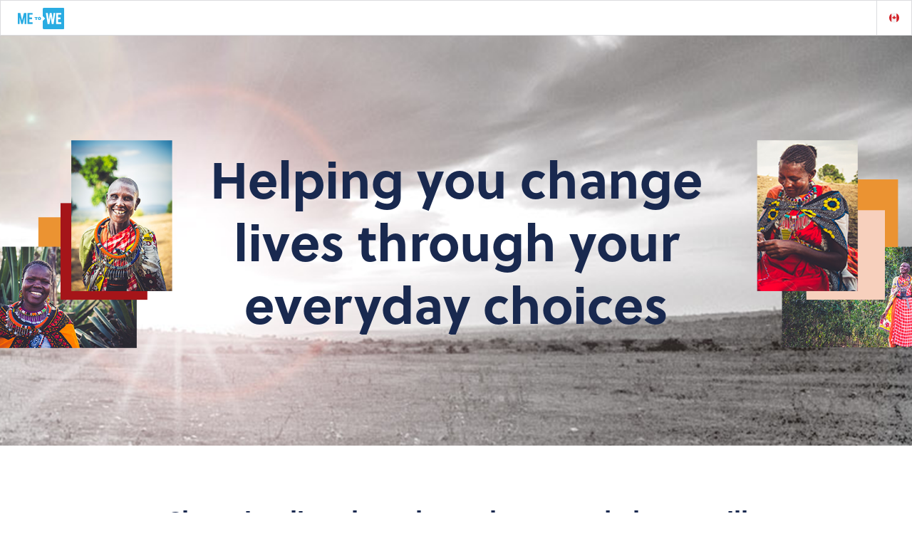

--- FILE ---
content_type: text/html;charset=UTF-8
request_url: https://shop.metowe.com/en-ca/
body_size: 43304
content:
<!DOCTYPE html><html lang="en" class="" data-react-helmet="lang,class"><head><style data-href="/styles.81036eb0b9eca22f2b07.css">@import url(https://use.typekit.net/mmu5eud.css);div.IconNumber{align-items:center;border-radius:50%;display:flex;justify-content:center;font-weight:700;height:46px;width:46px;border:1px solid #dbdcdf;font-size:24px;line-height:1.33}@media screen and (min-width:768px){div.IconNumber{height:38px;width:38px}}@media screen and (min-width:1024px){div.IconNumber{font-size:28px;line-height:1.33}}@media screen and (min-width:1440px){div.IconNumber{height:62px;width:62px}}.BannerBackground{display:flex;height:500px;width:100%;overflow:hidden;align-items:center;justify-content:center}.BannerBackground img,.BannerBackground video{position:absolute;height:500px;width:100%;-o-object-fit:cover;object-fit:cover;z-index:-100}@media screen and (min-width:768px){.BannerBackground.MobileImage{display:none}}.BannerBackground.DesktopImage{display:none}@media screen and (min-width:768px){.BannerBackground.DesktopImage{display:flex;height:432px}.BannerBackground.DesktopImage img,.BannerBackground.DesktopImage video{height:432px}}@media screen and (min-width:1024px){.BannerBackground.DesktopImage,.BannerBackground.DesktopImage img,.BannerBackground.DesktopImage video{height:576px}}@media screen and (min-width:1440px){.BannerBackground.DesktopImage,.BannerBackground.DesktopImage img,.BannerBackground.DesktopImage video{height:810px}}@media screen and (min-width:2560px){.BannerBackground.DesktopImage,.BannerBackground.DesktopImage img,.BannerBackground.DesktopImage video{height:1440px}}.ie-support .BannerBackground img,.ie-support .BannerBackground video{position:relative}.BaseLink{background-color:transparent;text-decoration:underline;border:none;padding:0;color:#19294f;cursor:pointer}.BaseLink.linkStyled{font-size:12px;line-height:16px;font-family:soleil;text-decoration:none}@media screen and (min-width:1024px){.BaseLink.linkStyled{font-size:16px;line-height:24px}}.BaseLink:not(.disabled):hover{text-decoration:underline}.BaseLink.disabled{color:#e9edf1;cursor:not-allowed}.BaseLink.whiteText{color:#fff}.BodyText{font-family:MercuryTextG1;margin-top:0;margin-bottom:0;white-space:pre-line}.BodyText.Centered{text-align:center}.BodyText.L{font-size:20px;font-weight:400;line-height:32px}.BodyText.L p{-webkit-margin-before:32px;margin-block-start:32px;-webkit-margin-after:32px;margin-block-end:32px}.BodyText.M{font-size:16px;font-weight:400;line-height:24px}.BodyText.M p{-webkit-margin-before:24px;margin-block-start:24px;-webkit-margin-after:24px;margin-block-end:24px}.BodyText.S{font-size:16px;font-weight:400;line-height:24px}.BodyText.S p{-webkit-margin-before:24px;margin-block-start:24px;-webkit-margin-after:24px;margin-block-end:24px}.BodyText.XS{font-size:12px;font-weight:400;line-height:16px}.BodyText.XS p{-webkit-margin-before:16px;margin-block-start:16px;-webkit-margin-after:16px;margin-block-end:16px}@media screen and (min-width:1024px){.BodyText.L{font-size:24px;font-weight:400;line-height:32px}.BodyText.L p{-webkit-margin-before:32px;margin-block-start:32px;-webkit-margin-after:32px;margin-block-end:32px}.BodyText.M{font-size:20px;font-weight:400;line-height:24px}.BodyText.M p{-webkit-margin-before:24px;margin-block-start:24px;-webkit-margin-after:24px;margin-block-end:24px}.BodyText.S{font-size:16px;font-weight:400;line-height:24px}.BodyText.S p{-webkit-margin-before:24px;margin-block-start:24px;-webkit-margin-after:24px;margin-block-end:24px}.BodyText.XS{font-size:16px;font-weight:400;line-height:24px}.BodyText.XS p{-webkit-margin-before:24px;margin-block-start:24px;-webkit-margin-after:24px;margin-block-end:24px}}.ButtonContainer .Button{height:48px;border:1px solid rgba(0,0,0,.1);box-sizing:border-box;color:#19294f;font-weight:400;font-size:14px;line-height:16px;letter-spacing:1px;text-transform:uppercase;text-align:center;overflow:hidden}.ButtonContainer .Button.L,.ButtonContainer .Button.M,.ButtonContainer .Button.S{height:48px;padding:0 16px}.ButtonContainer .Button.Primary{background-color:#19294f;color:#fff}.ButtonContainer .Button.Primary:hover:not(:disabled){border-color:#19294f}.ButtonContainer .Button.Secondary{background-color:#ffde30}.ButtonContainer .Button.Secondary:hover:not(:disabled){border-color:#ffde30}.ButtonContainer .Button.Tertiary{background-color:#f4f6f9}.ButtonContainer .Button.Tertiary:hover:not(:disabled){border-color:#f4f6f9}.ButtonContainer .Button.IwthPrimary{background-color:#e0fa52;color:#19294f}.ButtonContainer .Button.IwthPrimary:hover:not(:disabled){border-color:#e0fa52}.ButtonContainer .Button.IwthPrimary:active:not(:disabled){border-color:#00aeef}.ButtonContainer .Button.IwthSecondary{background-color:#71cbbd}.ButtonContainer .Button.IwthSecondary:hover:not(:disabled){border-color:#71cbbd}.ButtonContainer .Button.IwthSecondary:active:not(:disabled){border-color:#00aeef}.ButtonContainer .Button.IwthTertiary{color:#fff;background-color:#872051}.ButtonContainer .Button.IwthTertiary:hover:not(:disabled){border-color:#872051}.ButtonContainer .Button.IwthTertiary:active:not(:disabled){border-color:#00aeef}.ButtonContainer .Button.Transparent{background-color:transparent;border-color:transparent}.ButtonContainer .Button.Transparent:active,.ButtonContainer .Button.Transparent:hover:not(:disabled){background-color:transparent}.ButtonContainer .Button:focus{border-color:#00aeef}.ButtonContainer .Button:hover:not(:disabled){background-color:#fff;color:#19294f;text-decoration:underline;cursor:pointer}.ButtonContainer .Button:active{background-color:#fff;border-color:#00aeef;color:#19294f}.ButtonContainer .Button:disabled{background-color:#e9edf1;border-color:#e9edf1;color:#516173;cursor:not-allowed;text-decoration:none}.DisplayText{text-align:left;margin:0;display:block}.DisplayText.L{font-size:20px;line-height:24px}.DisplayText.M{font-size:16px;line-height:24px}.DisplayText.S{font-size:12px;line-height:16px}@media screen and (min-width:1024px){.DisplayText.L{font-size:24px;line-height:32px}.DisplayText.M{font-size:20px;line-height:24px}.DisplayText.S{font-size:16px;line-height:24px}}.DisplayText.Centered{text-align:center}.Divider{border-top:1px solid #f4f6f9;width:100%;max-width:1152px}a .Divider{color:#f4f6f9}.Heading{font-weight:700;text-align:left}.Heading.Centered{text-align:center}.Heading.Centered.Underlined>div{margin-left:auto;margin-right:auto}.Heading h1,.Heading h2,.Heading h3,.Heading h4,.Heading h5{margin-top:0;margin-bottom:0}.Heading .XL{font-size:36px;line-height:40px}.Heading .L{font-size:32px;line-height:40px}.Heading .M{font-size:28px;line-height:32px}.Heading .S{font-size:24px;line-height:32px}.Heading .XS{font-size:20px;line-height:24px}@media screen and (min-width:1024px){.Heading .XL{font-size:72px;line-height:88px}.Heading .L{font-size:56px;line-height:64px}.Heading .M{font-size:36px;line-height:48px}.Heading .S{font-size:28px;line-height:32px}.Heading .XS{font-size:20px;line-height:24px}}.Heading.Underlined>div{display:block;width:56px;height:8px;margin-top:16px;margin-bottom:0}.Icon.L{width:64px;height:64px}.Icon.M{width:32px;height:32px}.Icon.MS{width:24px;height:24px}.Icon.S{width:16px;height:16px}.Icon.DefaultWhite .IconFill{fill:#fff}.Icon.DefaultWhite:hover .IconFill{fill:#19294f;cursor:pointer}.Icon.DefaultGrey .IconFill{fill:#a8aab7}.Icon.DefaultGrey:hover .IconFill{fill:#19294f;cursor:pointer}.Icon.DefaultNavy .IconFill{fill:#19294f}.Icon.DefaultNavy:hover .IconFill{fill:#a8aab7;cursor:pointer}.IframeContainer{width:100%}.IframeContainer iframe{width:100%;min-height:100px;overflow:hidden;border:none;margin:0;padding:0}.Image,.Image img{width:100%;height:100%}.Image img{-o-object-fit:cover;object-fit:cover}.Image.Circular{border-radius:50%;position:relative;overflow:hidden;padding-bottom:100%;z-index:0}.Image.Circular img{position:absolute}.Image.Desktop{display:none}@media screen and (min-width:768px){.Image.Desktop{display:block}}.Image.Mobile{display:block}@media screen and (min-width:768px){.Image.Mobile{display:none}}.ImageBackground{width:100%;height:100%;background-repeat:no-repeat;background-size:cover;background-position:50%;display:flex}.ImageBackground.DesktopImage{display:none}@media screen and (min-width:768px){.ImageBackground.DesktopImage{display:flex}.ImageBackground.MobileImage{display:none}}.Label{width:100%}.Label span{display:block;font-family:soleil;text-transform:uppercase;font-weight:700;font-size:12px;line-height:16px}.NavigationBarWrapper.Desktop .NavigationBar .Logo.MeToWeLogo,.NavigationBarWrapper.Mobile .NavigationBar .Logo.MeToWeLogo{width:60px}.nav-container .NavigationBarDesktop .Logo.IwthLogo img,.nav-container .NavigationBarMobile .Logo.IwthLogo img{max-width:150px}@media screen and (min-width:375px){.nav-container .NavigationBarDesktop .Logo.IwthLogo img,.nav-container .NavigationBarMobile .Logo.IwthLogo img{max-width:unset}}.NavigationBarDesktop .Logo.WeCharity,.NavigationBarMobile .Logo.WeCharity{width:auto!important}.NavigationBarDesktop .Logo.WeCharity img,.NavigationBarMobile .Logo.WeCharity img{width:auto!important;height:30px!important}.ModalWrapper{display:flex;justify-content:center;align-items:center;position:fixed!important;top:0!important;left:0!important;width:100%!important;height:100%!important;background-color:rgba(0,0,0,.8);z-index:9999;overflow:scroll}.VideoPlayerContainer{width:100%;padding-top:56.25%;position:relative}.VideoPlayerContainer .VideoPlayer{position:absolute;top:0;left:0;bottom:0;right:0;width:100%;height:100%}.Accordion{margin:0;padding:0}.Accordion,.AccordionItem{box-sizing:border-box;width:100%}.AccordionItem{background-color:#f4f6f9;margin-top:8px;margin-bottom:8px;list-style-type:none}.AccordionItem .AccordionItemIcon{margin-left:auto;margin-right:0;align-self:center}.AccordionItem .AccordionItemHeader{height:88px;display:flex;align-items:center;border:none;background:inherit}.AccordionItem .AccordionItemContent,.AccordionItem .AccordionItemHeader{width:100%;padding:16px;box-sizing:border-box}.AccordionItem .Collapsed{display:none}.ButtonIconContainer{display:inline-block}.ButtonContainer .Button.ButtonIcon{padding-top:2px;display:flex;justify-content:center;align-items:center}.ButtonContainer .Button.ButtonIcon.L,.ButtonContainer .Button.ButtonIcon.M,.ButtonContainer .Button.ButtonIcon.S{width:48px}.ButtonContainer .Button.ButtonIcon .Icon{position:absolute}.ButtonContainer .Button.ButtonIcon:hover .Icon .IconFill{fill:#19294f}.ButtonContainer .Button.ButtonIcon:hover:disabled .Icon .IconFill{fill:#fff;cursor:not-allowed}.ButtonContainer .Button.ButtonIcon:active .Icon .IconFill{fill:#19294f}.ButtonContainer .Button.ButtonIcon.Transparent .Icon svg{-webkit-filter:drop-shadow(0 0 2px rgba(0,0,0,.25));filter:drop-shadow(0 0 2px rgba(0,0,0,.25))}.ButtonContainer .Button.ButtonIcon.Transparent:hover .Icon .IconFill{fill:#167cba}.ButtonContainer .Button.ButtonIcon.Transparent:active .Icon .IconFill{fill:#c5d0de}.ie-support .ButtonContainer .Button.L,.ie-support .ButtonContainer .Button.M,.ie-support .ButtonContainer .Button.S{padding:0}.ie-support .ButtonContainer .Button.ButtonIcon .Icon{position:relative}div.Author .AuthorName{padding-bottom:8px}div.Author .AuthorContent{display:flex;justify-content:space-between}div.Author .AuthorContent .PublishedDate{padding-bottom:8px}.ButtonContainer .Button.ButtonGhost{border:none;background-color:transparent}.ButtonContainer .Button.ButtonVideo{width:200px;height:100px;background-color:transparent;border-style:none;padding:0;margin-top:auto}.ButtonContainer .Button.ButtonVideo .PlayIcon{-webkit-transition:all .25s;transition:all .25s}.ButtonContainer .Button.ButtonVideo .Circle{pointer-events:none;margin:auto;width:64px;height:64px;border-radius:50%}.ButtonContainer .Button.ButtonVideo .CircleSmall{pointer-events:none;margin:auto;width:32px;height:32px;border-radius:50%}.ButtonContainer .Button.ButtonVideo .DisplayText{visibility:hidden;pointer-events:none;padding-top:10px;color:#fff;text-shadow:0 1px 2px rgba(0,0,0,.5)}.ButtonContainer .Button.ButtonVideo .DisplayText.Dark{color:#19294f}.ButtonContainer .Button.ButtonVideo:focus{border:1px solid #00aeef;outline:none}.ButtonContainer .Button.ButtonVideo:active,.ButtonContainer .Button.ButtonVideo:hover{border-style:none;background-color:transparent}.ButtonContainer .Button.ButtonVideo:active .PlayIcon,.ButtonContainer .Button.ButtonVideo:hover .PlayIcon{-webkit-transform:scale(1.25);transform:scale(1.25)}.ButtonContainer .Button.ButtonVideo:active .PlayIcon .IconBorder,.ButtonContainer .Button.ButtonVideo:hover .PlayIcon .IconBorder{fill:#fff}.ButtonContainer .Button.ButtonVideo:active .PlayIcon .IconInternal,.ButtonContainer .Button.ButtonVideo:hover .PlayIcon .IconInternal{fill:#19294f}.ButtonContainer .Button.ButtonVideo:active .DisplayText,.ButtonContainer .Button.ButtonVideo:hover .DisplayText{visibility:hidden;color:#19294f}.ButtonContainer .Button.ButtonVideo:active .DisplayText.Dark,.ButtonContainer .Button.ButtonVideo:hover .DisplayText.Dark{color:#fff}.ButtonContainer .Button.ButtonCloseModal{position:absolute;right:30px;top:30px;width:16px;height:16px;background-color:transparent;border-style:none;padding:0}.ButtonContainer .Button.ButtonCloseModal:focus{border:1px solid #00aeef;outline:none}.ButtonContainer .Button.ButtonCloseModal :active,.ButtonContainer .Button.ButtonCloseModal:hover{border-style:none;background-color:transparent}.ButtonContainer .Button.ButtonCloseModal .Icon path:hover{fill:#a8aab7;cursor:pointer}.Modal{width:100%;height:50%}@media screen and (min-width:768px){.Modal{width:50%}}.Banner{width:100%;height:500px}@media screen and (min-width:768px){.Banner{height:432px}}@media screen and (min-width:1024px){.Banner{height:576px}}@media screen and (min-width:1440px){.Banner{height:810px}}@media screen and (min-width:2560px){.Banner{height:1440px}}.Banner .BannerBackground{flex-direction:column;align-items:center;justify-content:space-between}.Banner .BannerButtonComponent{position:relative;bottom:25px}.ButtonLink{display:inline-block}div.BannerWEStories{width:100%;color:#19294f;height:500px}@media screen and (min-width:768px){div.BannerWEStories{height:432px}}@media screen and (min-width:1024px){div.BannerWEStories{height:576px}}@media screen and (min-width:1440px){div.BannerWEStories{height:810px}}@media screen and (min-width:2560px){div.BannerWEStories{height:1440px}}div.BannerWEStories div.Underline{display:block;width:56px;margin-top:16px;margin-bottom:0}div.BannerWEStories div.BannerWEStoriesBackground{align-items:flex-end}div.BannerWEStories div.BannerWEStoriesContent{width:100%;padding-bottom:32px;padding-left:24px;padding-right:88px;z-index:2}div.BannerWEStories div.BannerWEStoriesContent>.BannerWEStoriesSubtitle{margin-bottom:16px}div.BannerWEStories div.BannerWEStoriesContent>.BannerWEStoriesTitle{margin-bottom:8px}div.BannerWEStories div.BannerWEStoriesContent>.BannerWEStoriesDescription{margin-bottom:24px}@media screen and (min-width:768px){div.BannerWEStories div.BannerWEStoriesContent{padding-bottom:40px;padding-left:40px;padding-right:320px}}@media screen and (min-width:1024px){div.BannerWEStories div.BannerWEStoriesContent{padding-bottom:48px;padding-left:48px;padding-right:312px}div.BannerWEStories div.BannerWEStoriesContent div.BannerWEStoriesSubTitle{margin-bottom:24px}div.BannerWEStories div.BannerWEStoriesContent div.BannerWEStoriesTitle{margin-bottom:16px}div.BannerWEStories div.BannerWEStoriesContent div.BannerWEStoriesDescription{margin-bottom:48px}}@media screen and (min-width:1440px){div.BannerWEStories div.BannerWEStoriesContent{width:50%;padding-left:72px;padding-bottom:72px}}div.BannerWEStories .BannerButtonComponent{position:relative;bottom:24px}.tile{overflow:hidden;height:225px}@media screen and (min-width:768px){.tile{height:230px}}@media screen and (min-width:1024px){.tile{height:285px}}@media screen and (min-width:1440px){.tile{height:360px}}.BulletList{display:block}.BulletList.Centered .BulletListItem{text-align:center}.BulletList.WhiteText{color:#fff}.BulletList .BulletListDivider{width:268px;margin-left:0;margin-right:auto}@media screen and (min-width:768px){.BulletList .BulletListDivider{width:350px}}.BulletList ul{padding-left:15px}.BulletList.L{font-size:20px;font-weight:400;line-height:32px}.BulletList.M,.BulletList.S{font-size:16px;font-weight:400;line-height:24px}@media screen and (min-width:1024px){.BulletList.L{font-size:24px;font-weight:400;line-height:32px}.BulletList.M{font-size:20px}.BulletList.M,.BulletList.S{font-weight:400;line-height:24px}.BulletList.S{font-size:16px}}.BodyTextMarkdown,.BulletListItem{font-family:MercuryTextG1;margin-top:0;margin-bottom:0;white-space:pre-line}.BodyTextMarkdown.Centered>p{text-align:center}.BodyTextMarkdown.Centered li{list-style-position:inside;text-align:center}.BodyTextMarkdown.Centered li p{display:inline-block}.BodyTextMarkdown.L p{font-size:20px;font-weight:400;line-height:32px}.BodyTextMarkdown.M p,.BodyTextMarkdown.S p{font-size:16px;font-weight:400;line-height:24px}@media screen and (min-width:1024px){.BodyTextMarkdown.L p{font-size:24px;font-weight:400;line-height:32px}.BodyTextMarkdown.M p{font-size:20px;font-weight:400;line-height:24px}.BodyTextMarkdown.S p{font-size:16px;font-weight:400;line-height:24px}}.PageContainer .ButtonBackToTop{outline:none;z-index:200;position:fixed;bottom:17px;right:12px}@media screen and (min-width:768px){.PageContainer .ButtonBackToTop{bottom:30px;right:18px}}@media screen and (min-width:1024px){.PageContainer .ButtonBackToTop{right:50px}}@media screen and (min-width:1440px){.PageContainer .ButtonBackToTop{right:150px}}.PageContainer{width:100%;height:100%}.PageContainer .ButtonSalesforceChat{z-index:200;position:fixed;bottom:0;right:76px}@media screen and (min-width:768px){.PageContainer .ButtonSalesforceChat{right:82px}}@media screen and (min-width:1024px){.PageContainer .ButtonSalesforceChat{right:114px}}@media screen and (min-width:1440px){.PageContainer .ButtonSalesforceChat{right:214px}}.Content{display:flex;word-wrap:break-word;flex-direction:column;text-align:left;max-width:100%}.Content .ContentTitle{margin-top:8px;margin-bottom:16px}@media screen and (min-width:768px){.Content .ContentTitle{margin-top:16px;margin-bottom:0}}.Content .ContentBody{margin-top:16px}.Content .Buttons{width:100%;margin-top:8px;align-items:center;justify-content:center}@media screen and (min-width:768px){.Content .Buttons{flex-direction:row;justify-content:flex-start;margin-top:8px;display:flex}}.Content .Buttons .ButtonLink{display:flex;flex:1 0 100%;width:100%;max-width:360px;margin-top:8px;margin-left:auto;margin-right:auto}@media screen and (min-width:768px){.Content .Buttons .ButtonLink{text-align:left;margin:0}.Content .Buttons .ButtonLink.Two{flex-grow:1;flex-shrink:0;flex-basis:calc(50% - 8px)}}@media screen and (min-width:768px) and (min-width:1024px){.Content .Buttons .ButtonLink.Two{flex-grow:1;flex-shrink:0;flex-basis:calc(50% - 16px)}}.Content .Buttons .ButtonLink .ButtonContainer{width:100%;max-width:360px}.Content .Buttons .ButtonLink .ButtonContainer .Button{width:100%;max-width:360px;text-align:center}@media screen and (min-width:768px){.Content .Buttons .ButtonLink:nth-of-type(2){margin-left:16px}}@media screen and (min-width:1024px){.Content .Buttons .ButtonLink:nth-of-type(2){margin-left:32px}}.ContentImage{width:100%;position:relative}.ContentImage.OneToOne{padding-top:100%}.ContentImage.FourToThree{padding-top:75%}.ContentImage.SixteenToNine{padding-top:56.25%}.ContentImage .Image{position:absolute;top:0;left:0;width:100%;height:100%;align-items:center;display:flex;flex-direction:column}.ContentImage .PlayButton{position:relative;top:calc(50% - 50px)}.CookieBar{display:flex;align-items:center;justify-content:center;position:fixed;bottom:0;min-height:128px;width:100vw;background-color:rgba(0,0,0,.8);color:#fff;padding:16px;box-sizing:border-box;z-index:300}@media screen and (min-width:768px){.CookieBar{min-height:96px}}.CookieBar.hidden{opacity:.5}.CookieBar .DisplayText{width:100%;margin-bottom:16px;text-align:center}@media screen and (min-width:1024px){.CookieBar .DisplayText{text-align:left;width:auto;margin-bottom:0}}.CookieBar .DisplayText .BaseLink{color:#fff;font-family:inherit}.CookieBar .ButtonWrapper{align-self:center}.CookieBar .Button.S{display:flex;align-items:center;font-size:12px;line-height:16px;margin:auto}.DisplayTextMarkdown{text-align:left;margin:0;display:block}.DisplayTextMarkdown p{margin:0}.DisplayTextMarkdown.L{font-size:20px;line-height:24px;font-weight:700}.DisplayTextMarkdown.M{font-size:16px;line-height:24px}.DisplayTextMarkdown.S{font-size:12px;line-height:16px}@media screen and (min-width:1024px){.DisplayTextMarkdown.L{font-size:24px;line-height:32px;font-weight:700}.DisplayTextMarkdown.M{font-size:20px;line-height:24px}.DisplayTextMarkdown.S{font-size:16px;line-height:24px}}.DisplayTextMarkdown.Centered{text-align:center}.submitted{color:#0d7f50;margin-top:8px}.InputContainer .ErrorMessage{height:24px;line-height:24px;color:#e41647}@media screen and (min-width:1024px){.InputContainer .ErrorMessage{height:24px;line-height:24px}}.InputContainer .InputGroup .Input{outline:none;resize:none;border:1px solid #dbdcdf;font-family:MercuryTextG1;font-weight:600;letter-spacing:.5px;color:#19294f;caret-color:#00aeef;box-sizing:border-box;font-size:16px}@media screen and (min-width:1024px){.InputContainer .InputGroup .Input{font-size:16px}}.InputContainer .InputGroup .approved.Input{border:1px solid #0d7f50}.InputContainer .InputGroup .error.Input{border:1px solid #e41647}.InputContainer .InputGroup .error.Input path{fill:#e41647}.InputContainer .InputGroup .Input:hover:not(.error){border:1px solid #00aeef;cursor:text}.InputContainer .InputGroup .Input:active,.InputContainer .InputGroup .Input:focus{border:1px solid #00aeef}.InputContainer .InputGroup .Input:disabled{background-color:#e9edf1;border:1px solid #dbdcdf;cursor:not-allowed}.InputContainer .InputGroup{position:relative}.InputContainer .InputGroup .ErrorIcon{position:absolute;right:16px;top:16px;z-index:2}.InputContainer .InputGroup .ErrorIcon.S{max-height:16px}.InputContainer .InputGroup .ErrorIcon.M{max-height:32px}.InputContainer .InputGroup .ErrorIcon.L{max-height:64px}.InputContainer .error.InputGroup .ErrorIcon path{fill:#e41647}.InputContainer .InputGroup{width:100%}.InputContainer .InputGroup .Input{padding:0 36px 0 12px;width:400px;height:48px}.InputDropdownOption{display:flex;align-items:center;width:244px;height:48px;padding:0 16px;box-sizing:border-box;border:1px solid #dbdcdf;background-color:#fff;list-style-type:none;position:relative}.InputDropdownOption .IconCountry{margin-right:10px}.InputDropdownOption .CheckmarkIcon{position:absolute;right:16px;top:16px}.InputDropdownOption .CheckmarkIcon path{fill:#19294f}.InputDropdownOption .BodyText{pointer-events:none}.InputDropdownOption:hover{cursor:pointer}.InputDropdownOption:not(.InputDropdownHeaderItem):focus,.InputDropdownOption:not(.InputDropdownHeaderItem):hover{border:1px solid #00aeef}.InputDropdownContainer .ErrorMessage{height:24px;line-height:24px;color:#e41647}@media screen and (min-width:1024px){.InputDropdownContainer .ErrorMessage{height:24px;line-height:24px}}.InputDropdownContainer ul{padding-left:0;margin:0}.InputDropdownContainer li{list-style-type:none}.InputDropdownContainer select{display:none}.InputDropdownContainer .InputDropdown{width:244px}.InputDropdownContainer .InputDropdown.disabled{pointer-events:none}.InputDropdownContainer .InputDropdown.disabled .InputDropdownOption{background-color:#e9edf1}.InputDropdownContainer .InputDropdown .InputDropdownHeader{position:relative;color:#516173}.InputDropdownContainer .InputDropdown .InputDropdownHeader .Icon{pointer-events:none;position:absolute;top:16px;right:16px}.InputDropdownContainer .InputDropdown .InputDropdownOptions{position:absolute;z-index:1}.InputDropdownContainer .InputDropdown .InputDropdownOptions .InputDropdownOption.Selected{background-color:#f1f4f8}.TextAreaContainer .ErrorMessage{height:24px;line-height:24px;color:#e41647}@media screen and (min-width:1024px){.TextAreaContainer .ErrorMessage{height:24px;line-height:24px}}.TextAreaContainer .InputTextAreaGroup .InputTextArea{outline:none;resize:none;border:1px solid #dbdcdf;font-family:MercuryTextG1;font-weight:600;letter-spacing:.5px;color:#19294f;caret-color:#00aeef;box-sizing:border-box;font-size:16px}@media screen and (min-width:1024px){.TextAreaContainer .InputTextAreaGroup .InputTextArea{font-size:16px}}.TextAreaContainer .InputTextAreaGroup .approved.InputTextArea{border:1px solid #0d7f50}.TextAreaContainer .InputTextAreaGroup .error.InputTextArea{border:1px solid #e41647}.TextAreaContainer .InputTextAreaGroup .error.InputTextArea path{fill:#e41647}.TextAreaContainer .InputTextAreaGroup .InputTextArea:hover:not(.error){border:1px solid #00aeef;cursor:text}.TextAreaContainer .InputTextAreaGroup .InputTextArea:active,.TextAreaContainer .InputTextAreaGroup .InputTextArea:focus{border:1px solid #00aeef}.TextAreaContainer .InputTextAreaGroup .InputTextArea:disabled{background-color:#e9edf1;border:1px solid #dbdcdf;cursor:not-allowed}.TextAreaContainer .InputTextAreaGroup{position:relative}.TextAreaContainer .InputTextAreaGroup .ErrorIcon{position:absolute;right:16px;top:16px;z-index:2}.TextAreaContainer .InputTextAreaGroup .ErrorIcon.S{max-height:16px}.TextAreaContainer .InputTextAreaGroup .ErrorIcon.M{max-height:32px}.TextAreaContainer .InputTextAreaGroup .ErrorIcon.L{max-height:64px}.TextAreaContainer .error.InputTextAreaGroup .ErrorIcon path{fill:#e41647}.TextAreaContainer .InputTextAreaGroup{height:208px;width:100%}.TextAreaContainer .InputTextAreaGroup .InputTextArea{height:100%;width:100%;padding:12px 36px 8px 12px}.InputRadioButton.Default .RadioButton{outline:none;resize:none;border:1px solid #dbdcdf;font-family:MercuryTextG1;font-weight:600;letter-spacing:.5px;color:#19294f;caret-color:#00aeef;box-sizing:border-box;font-size:16px}@media screen and (min-width:1024px){.InputRadioButton.Default .RadioButton{font-size:16px}}.InputRadioButton.Default .approved.RadioButton{border:1px solid #0d7f50}.InputRadioButton.Default .error.RadioButton{border:1px solid #e41647}.InputRadioButton.Default .error.RadioButton path{fill:#e41647}.InputRadioButton.Default .RadioButton:hover:not(.error){border:1px solid #00aeef;cursor:text}.InputRadioButton.Default .RadioButton:active,.InputRadioButton.Default .RadioButton:focus{border:1px solid #00aeef}.InputRadioButton.Default .RadioButton:disabled{background-color:#e9edf1;border:1px solid #dbdcdf;cursor:not-allowed}.InputRadioButton,.InputRadioButton .RadioButton{display:flex;align-items:center}.InputRadioButton .RadioButton{cursor:pointer;justify-content:center}.InputRadioButton .Hidden{display:None}.InputRadioButton.Default .RadioButton{width:16px;height:16px;border-radius:50%}.InputRadioButton.Default .Checked{background-color:#00aeef}.InputRadioButton.Default .Checked:not(.Disabled){border:1px solid #429bd1}.InputRadioButton.Default .Checked .CheckedInside{width:8px;height:8px;border-radius:50%;background-color:#fff}.InputRadioButton.Default .Unchecked{background-color:#f4f6f9;border:1px solid #dbdcdf}.InputRadioButton.Default .RadioButton.Disabled{cursor:not-allowed;background-color:#e9edf1}.InputRadioButton.Default .RadioButton.Disabled .Checked{border:1px solid #dbdcdf}.InputRadioButton.Default .RadioButton.Disabled .CheckedInside{background-color:#a8aab7}.InputRadioButton.Default .RadioButtonLabel{padding-left:16px}.InputRadioButton.Default .Hidden{display:None}.InputRadioButton.Square .RadioButton{width:64px;height:48px;-webkit-appearance:none;background-size:64px 48px;box-sizing:border-box}.InputRadioButton.Square .Checked{background-color:#19294f;color:#fff}.InputRadioButton.Square .Checked:not(.Disabled){border:1px solid #19294f}.InputRadioButton.Square .Checked:active,.InputRadioButton.Square .Unchecked,.InputRadioButton.Square .Unchecked:active{background-color:none;color:#19294f;border:1px solid #dbdcdf}.InputRadioButton.Square .Checked:hover,.InputRadioButton.Square .Unchecked:hover{background-color:#dbdcdf;color:#19294f;border:1px solid transparent}.InputRadioButton.Square .Unchecked:focus{background-color:none;color:#19294f}.InputRadioButton.Square .Checked:focus{background-color:none;color:#fff}.InputRadioButton.Square .RadioButton.Disabled{cursor:not-allowed;background-color:#e9edf1;color:#516173}.InputRadioButton.Square .RadioButton.Disabled .Checked{border:1px solid #dbdcdf}.InputRadioButton.Square .SquareRadioButtonLabel{padding-left:16x}.InputRadioGroup .ErrorMessage{height:24px;line-height:24px;color:#e41647}@media screen and (min-width:1024px){.InputRadioGroup .ErrorMessage{height:24px;line-height:24px}}.InputRadioGroup{position:relative}.InputRadioGroup .ErrorIcon{position:absolute;right:16px;top:16px;z-index:2}.InputRadioGroup .ErrorIcon.S{max-height:16px}.InputRadioGroup .ErrorIcon.M{max-height:32px}.InputRadioGroup .ErrorIcon.L{max-height:64px}.error.InputRadioGroup .ErrorIcon path{fill:#e41647}.InputCheckboxContainer .ErrorMessage{height:24px;line-height:24px;color:#e41647}@media screen and (min-width:1024px){.InputCheckboxContainer .ErrorMessage{height:24px;line-height:24px}}.InputCheckboxContainer .InputCheckbox{position:relative}.InputCheckboxContainer .InputCheckbox .ErrorIcon{position:absolute;right:16px;top:16px;z-index:2}.InputCheckboxContainer .InputCheckbox .ErrorIcon.S{max-height:16px}.InputCheckboxContainer .InputCheckbox .ErrorIcon.M{max-height:32px}.InputCheckboxContainer .InputCheckbox .ErrorIcon.L{max-height:64px}.InputCheckboxContainer .error.InputCheckbox .ErrorIcon path{fill:#e41647}.InputCheckboxContainer .InputCheckbox{display:flex;align-items:center}.InputCheckboxContainer .InputCheckbox .Checkbox{cursor:pointer;flex:0 0 16px;height:16px;background-color:#f4f6f9;border:1px solid #dbdcdf;display:flex;align-items:center;justify-content:center}.InputCheckboxContainer .InputCheckbox .Checkbox.Checked{background-color:#00aeef}.InputCheckboxContainer .InputCheckbox .Checkbox.Disabled{background-color:#e9edf1;cursor:not-allowed}.InputCheckboxContainer .InputCheckbox .Checkbox.error{border:1px solid #e41647}.InputCheckboxContainer .InputCheckbox .Checkbox .CheckboxIcon>svg{display:flex;width:100%;height:100%}.InputCheckboxContainer .InputCheckbox .Checkbox .CheckboxIcon.DefaultWhite path:hover{cursor:inherit;fill:#fff}.InputCheckboxContainer .InputCheckbox .Checkbox .CheckboxIcon.DefaultGrey path:hover{cursor:inherit;fill:#a8aab7}.InputCheckboxContainer .InputCheckbox .ToggleButton{cursor:pointer;-webkit-transition:background-color .3s;transition:background-color .3s;display:block;width:32px;height:18px;border-radius:9px;background-color:#a8aab7;margin-bottom:2px;box-sizing:border-box}.InputCheckboxContainer .InputCheckbox .ToggleButton.Checked:not(.Disabled){background-color:#00aeef}.InputCheckboxContainer .InputCheckbox .ToggleButton.Disabled{background-color:#e9edf1;cursor:not-allowed}.InputCheckboxContainer .InputCheckbox .ToggleButton.error{border:1px solid #e41647}.InputCheckboxContainer .InputCheckbox .ToggleButton.error path{fill:#e41647}.InputCheckboxContainer .InputCheckbox .ToggleButton.error>.ToggleSwitch{margin-top:2px}.InputCheckboxContainer .InputCheckbox .ToggleButton .ToggleSwitch{-webkit-transition:margin .3s;transition:margin .3s;margin:3px 17px 3px 3px;width:12px;height:12px;border-radius:6px;background-color:#fff}.InputCheckboxContainer .InputCheckbox .ToggleButton.Checked .ToggleSwitch{margin:3px 3px 3px 17px}.InputCheckboxContainer .InputCheckbox .CheckboxLabel{padding-left:16px}.InputCheckboxContainer .InputCheckbox .ErrorIcon.error{top:0}.InputCheckboxContainer .InputCheckbox .ErrorIcon.error path{fill:#e41647}.InputCheckboxContainer .InputCheckbox:hover:not(.error) .Checkbox,.InputCheckboxContainer .InputCheckbox:hover:not(.error) .ToggleButton{border:1px solid #00aeef}.DownloadableResources{display:flex;flex-wrap:wrap}.DownloadableResources.DownloadMobile{margin:8px}@media screen and (min-width:768px){.DownloadableResources.DownloadMobile{display:none}}.DownloadableResources.DownloadDesktop{display:none;width:100%}@media screen and (min-width:768px){.DownloadableResources.DownloadDesktop{display:flex}}.DownloadableResources.DownloadDesktop .DownloadDesktopContent{margin-left:8px;flex-grow:0;flex-shrink:1;flex-basis:calc(100% - 112px)}@media screen and (min-width:1024px){.DownloadableResources.DownloadDesktop .DownloadDesktopContent{display:flex;flex:1 1}.DownloadableResources.DownloadDesktop .DownloadDesktopContent .DownloadableResourcesBody{margin-right:16px}}@media screen and (min-width:1440px){.DownloadableResources.DownloadDesktop .DownloadDesktopContent .DownloadableResourcesBody{margin-right:8px}}@media screen and (min-width:1024px){.DownloadableResources.DownloadDesktop .DownloadDesktopContent .DownloadLabel{margin-top:32px;flex:0 0 372px}}@media screen and (min-width:1440px){.DownloadableResources.DownloadDesktop .DownloadDesktopContent .DownloadLabel{flex:0 0 432px}}.DownloadableResources .Image{margin-right:8px;width:80px;height:106.66667px}@media screen and (min-width:768px){.DownloadableResources .Image{width:96px;height:128px}}@media screen and (min-width:1024px){.DownloadableResources .Image{width:136px;height:181.33333px}}@media screen and (min-width:1440px){.DownloadableResources .Image{width:105px;height:140px}}.DownloadableResources .DownloadableResourcesBody{margin-left:8px;flex-grow:0;flex-shrink:1;flex-basis:calc(100% - 112px)}@media screen and (min-width:768px){.DownloadableResources .DownloadableResourcesBody{margin:0}}.DownloadableResources .DownloadLabel{margin-top:8px}@media screen and (min-width:768px){.DownloadableResources .DownloadLabel{margin:0}}.DownloadableResources .DownloadLabel>div{display:flex}.DownloadableResources .DownloadLabel .InputDropdownContainer{margin-right:16px}.DownloadableResources .DownloadLabel .InputDropdown,.DownloadableResources .DownloadLabel .InputDropdownContainer,.DownloadableResources .DownloadLabel .InputDropdownOption{width:240px}@media screen and (min-width:576px){.DownloadableResources .DownloadLabel .InputDropdown,.DownloadableResources .DownloadLabel .InputDropdownContainer,.DownloadableResources .DownloadLabel .InputDropdownOption{width:264px}}@media screen and (min-width:1024px){.DownloadableResources .DownloadLabel .InputDropdown,.DownloadableResources .DownloadLabel .InputDropdownContainer,.DownloadableResources .DownloadLabel .InputDropdownOption{width:196px}}@media screen and (min-width:1440px){.DownloadableResources .DownloadLabel .InputDropdown,.DownloadableResources .DownloadLabel .InputDropdownContainer,.DownloadableResources .DownloadLabel .InputDropdownOption{width:256px}}.DownloadableResources .DownloadLabel .DownloadButton{display:none;width:152px}@media screen and (min-width:1024px){.DownloadableResources .DownloadLabel .DownloadButton{width:160px}}.DownloadableResources .DownloadLabel .DownloadButton .Button{width:100%}@media screen and (min-width:768px){.DownloadableResources .DownloadLabel .DownloadButton{display:block}.DownloadableResources .DownloadLabel .DownloadButtonMobile{display:none}}.FieldSet fieldset{border:none;-webkit-margin-start:0;margin-inline-start:0;-webkit-margin-end:0;margin-inline-end:0;-webkit-padding-before:0;padding-block-start:0;-webkit-padding-start:0;padding-inline-start:0;-webkit-padding-end:0;padding-inline-end:0;-webkit-padding-after:0;padding-block-end:0}.FieldSet fieldset legend{display:block;font-family:soleil;font-weight:700;font-size:12px;line-height:16px;margin-bottom:8px}.ie-support fieldset{padding:0;margin:0}.GenericContent .AspectRatio16-9{width:100%;padding-top:56.25%;position:relative;margin-bottom:24px}.GenericContent .AspectRatio16-9 .Image{position:absolute;top:0;left:0;bottom:0;right:0;width:100%;height:100%}@media screen and (max-width:575px){.GenericContent .AspectRatio16-9{margin-bottom:16px}}.GenericContent .BodyText,.GenericContent .Heading{margin-bottom:24px}.GenericContent .GenericContentButtons{display:flex;justify-content:center}.GenericContent .GenericContentButtons .Button{width:100%}.GenericContent .GenericContentButtons .BaseLink{align-items:center;width:100%}@media screen and (min-width:768px){.GenericContent .BaseLink:nth-of-type(2){margin-left:16px}}@media screen and (min-width:1024px){.GenericContent .BaseLink:nth-of-type(2){margin-left:32px}}@media screen and (max-width:767px){.GenericContent .GenericContentButtons{display:block}.GenericContent .GenericContentButtons .Button:first-of-type{margin-bottom:16px}.GenericContent .GenericContentButtons .ButtonContainer{margin:auto}}.ImageLinkWrapper{display:flex;overflow:hidden;width:100%;height:100%}.ImageLinkWrapper .ImageLinkImage>img{-webkit-transition:all .3s ease-in;transition:all .3s ease-in}.ImageLinkWrapper:hover .ImageLinkImage>img{-webkit-transform:scale(1.03);transform:scale(1.03)}.KeyValuePair{display:flex;max-width:100%;padding-bottom:8px}.KeyValuePair .key{flex:50% 1;padding-right:8px}.KeyValuePair .value{flex:50% 1}div.ListItinerary div.ItineraryItems{padding-top:32px}div.ListItinerary div.ItineraryItems ul{padding:0;margin-top:0;margin-bottom:0}@media screen and (min-width:768px){div.ListItinerary div.ItineraryItems{padding-top:0}}@media screen and (min-width:1440px){div.ListItinerary div.ItineraryItems{padding-top:0}}div.ListItinerary li.ItineraryItem{list-style-type:none;display:flex}div.ListItinerary li.ItineraryItem div.ItineraryItemNumber{z-index:1;height:100%}div.ListItinerary li.ItineraryItem div.ItineraryItemNumber .IconNumber{background-color:#fff}div.ListItinerary li.ItineraryItem div.ItineraryItemContent{list-style-type:none;border-left:1px solid #dbdcdf;left:-24px;padding-left:48px;padding-bottom:16px;position:relative;z-index:0;width:100%}@media screen and (min-width:768px){div.ListItinerary li.ItineraryItem div.ItineraryItemContent{left:-20px;padding-left:40px}}@media screen and (min-width:1440px){div.ListItinerary li.ItineraryItem div.ItineraryItemContent{left:-32px;padding-left:64px}}div.ListItinerary li.ItineraryItem div.ItineraryItemContent div.ItineraryItemHeader{display:flex;align-items:center;padding-top:8px;padding-bottom:8px}@media screen and (min-width:768px){div.ListItinerary li.ItineraryItem div.ItineraryItemContent div.ItineraryItemHeader{padding-top:4px}}@media screen and (min-width:1024px){div.ListItinerary li.ItineraryItem div.ItineraryItemContent div.ItineraryItemHeader{font-size:28px;padding-top:4px}}@media screen and (min-width:1440px){div.ListItinerary li.ItineraryItem div.ItineraryItemContent div.ItineraryItemHeader{padding-top:16px}}div.ListItinerary li.ItineraryItem:last-child div.ItineraryItemContent{border-left:none}.LocaleSwitcher{position:relative;display:inline-flex;align-items:center;max-width:152px;width:100%}.LocaleSwitcher .DropdownSelect{padding-left:48px;appearance:none;-webkit-appearance:none;-moz-appearance:none;cursor:pointer}.LocaleSwitcher .InputDropdownContainer{width:100%}.LocaleSwitcher .InputDropdownContainer .InputDropdown,.LocaleSwitcher .InputDropdownContainer .InputDropdown .InputDropdownOption{width:152px}.LocaleSwitcher .InputDropdownContainer .InputDropdown .InputDropdownOption .BodyText{font-weight:600;font-size:14px}.LocaleSwitcher .InputDropdownContainer .InputDropdown .InputDropdownOptions{box-shadow:0 1px 4px 0 rgba(0,0,0,.08)}.LocaleSwitcher .InputDropdownContainer .InputDropdown .InputDropdownOptions .InputDropdownOption .IconCountry{margin-right:8px}.LocaleSwitcher .InputDropdownContainer .InputDropdown .InputDropdownOptions .InputDropdownOption.Selected{color:#167cba;background-color:#fff}.LocaleSwitcherFirstTimeUser{display:flex;background-color:#f1f4f8;z-index:999}.LocaleSwitcherFirstTimeUser.container-fluid{overflow:visible}.LocaleSwitcherFirstTimeUser .LocaleSwitcherContainer{display:flex;flex-direction:column;align-items:center;position:relative;width:100%;margin:8px}@media screen and (min-width:768px){.LocaleSwitcherFirstTimeUser .LocaleSwitcherContainer{flex-direction:row;margin:8px auto;width:auto}}.LocaleSwitcherFirstTimeUser .LocaleSwitcherContainer>.BodyText{margin:0 32px;text-align:center}@media screen and (min-width:768px){.LocaleSwitcherFirstTimeUser .LocaleSwitcherContainer>.BodyText{text-align:left;margin:0}}.LocaleSwitcherFirstTimeUser .LocaleSwitcherContainer .LocaleSwitcher{margin-top:8px}@media screen and (min-width:768px){.LocaleSwitcherFirstTimeUser .LocaleSwitcherContainer .LocaleSwitcher{margin:0 8px}}.LocaleSwitcherFirstTimeUser .LocaleSwitcherContainer .LocaleSwitcher .ErrorMessage{display:none}.LocaleSwitcherFirstTimeUser .LocaleSwitcherContainer .LocaleSwitcher .InputDropdownOptions{z-index:999}.LocaleSwitcherFirstTimeUser .LocaleSwitcherContainer .IconClose{position:absolute;top:0;right:0}@media screen and (min-width:768px){.LocaleSwitcherFirstTimeUser .LocaleSwitcherContainer .IconClose{position:relative;margin-left:8px}}.TextWithBackground{display:flex;flex-direction:column;height:100%;word-break:break-word;box-sizing:border-box}.TextWithBackground *{overflow:hidden}.MarketingTileA,.MarketingTileA>a{display:flex;flex-direction:column;height:408px}@media screen and (min-width:768px){.MarketingTileA,.MarketingTileA>a{height:216px}}@media screen and (min-width:1024px){.MarketingTileA,.MarketingTileA>a{height:272px}}@media screen and (min-width:1440px){.MarketingTileA,.MarketingTileA>a{height:368px}}@media screen and (min-width:768px){.MarketingTileA,.MarketingTileA>a{flex-direction:row}}.MarketingTileA>a{display:flex;overflow:hidden;width:100%;height:100%;align-items:flex-start}.MarketingTileA>a .TileImage>img{-webkit-transition:all .3s ease-in;transition:all .3s ease-in}.MarketingTileA>a:hover .TileImage>img{-webkit-transform:scale(1.03);transform:scale(1.03)}.MarketingTileA .TileLink:hover{-webkit-text-decoration:None;text-decoration:None}.MarketingTileA .TileLink .TileTitle:hover{text-decoration:underline}.MarketingTileA .TileImage{height:240px}@media screen and (min-width:768px){.MarketingTileA .TileImage{height:100%}}.MarketingTileA .TileText{width:100%;z-index:1;height:168px;padding:16px 24px;word-wrap:break-word}.MarketingTileA .TileText.Desktop{display:none}@media screen and (min-width:768px){.MarketingTileA .TileText.Desktop{display:block}}.MarketingTileA .TileText.Mobile{display:block}@media screen and (min-width:768px){.MarketingTileA .TileText.Mobile{display:none}}@media screen and (min-width:768px){.MarketingTileA .TileText{padding:24px 16px 32px;flex:1 0 224px;height:100%}}@media screen and (min-width:1024px){.MarketingTileA .TileText{padding:48px 24px 64px;flex:1 0 296px}}@media screen and (min-width:1440px){.MarketingTileA .TileText{padding:96px 24px 104px;flex:1 0 384px}}.MarketingTileA .TileText .TileSubtitle{margin-bottom:16px;max-height:16px}@media screen and (min-width:1024px){.MarketingTileA .TileText .TileSubtitle{max-height:24px}}@media screen and (min-width:768px){.MarketingTileA .TileText .TileSubtitle{margin-bottom:8px}}@media screen and (min-width:1440px){.MarketingTileA .TileText .TileSubtitle{margin-bottom:16px}}.MarketingTileA .TileText .TileTitle{margin-bottom:8px;max-height:64px}@media screen and (min-width:768px){.MarketingTileA .TileText .TileTitle{max-height:96px}}@media screen and (min-width:768px) and (min-width:1024px){.MarketingTileA .TileText .TileTitle{max-height:96px}}@media screen and (min-width:1024px){.MarketingTileA .TileText .TileTitle{max-height:64px}}@media screen and (min-width:1024px) and (min-width:1024px){.MarketingTileA .TileText .TileTitle{max-height:64px}}@media screen and (min-width:1440px){.MarketingTileA .TileText .TileTitle{margin-bottom:16px}}.MarketingTileA .TileText .TileBody{max-height:32px}@media screen and (min-width:1024px){.MarketingTileA .TileText .TileBody{max-height:48px}}.MarketingTileB{height:408px}@media screen and (min-width:768px){.MarketingTileB{height:400px}}@media screen and (min-width:1024px){.MarketingTileB{height:480px}}@media screen and (min-width:1440px){.MarketingTileB{height:616px}}.MarketingTileB a{display:flex;overflow:hidden;width:100%;height:100%;flex-direction:column}.MarketingTileB a .TileImage>img{-webkit-transition:all .3s ease-in;transition:all .3s ease-in}.MarketingTileB a:hover .TileImage>img{-webkit-transform:scale(1.03);transform:scale(1.03)}.MarketingTileB .TileLink:hover{-webkit-text-decoration:None;text-decoration:None}.MarketingTileB .TileLink .TileTitle:hover{text-decoration:underline}.MarketingTileB .TileTitle{margin-bottom:8px;max-height:64px}@media screen and (min-width:1024px){.MarketingTileB .TileTitle{max-height:64px}}@media screen and (min-width:1440px){.MarketingTileB .TileTitle{max-height:32px;margin-bottom:16px}}@media screen and (min-width:1440px) and (min-width:1024px){.MarketingTileB .TileTitle{max-height:32px}}.MarketingTileB .TileSubtitle{margin-bottom:16px;max-height:16px}@media screen and (min-width:1024px){.MarketingTileB .TileSubtitle{max-height:24px}}@media screen and (min-width:768px){.MarketingTileB .TileSubtitle{margin-bottom:8px}}@media screen and (min-width:1440px){.MarketingTileB .TileSubtitle{margin-bottom:16px}}.MarketingTileB .TileImage{height:240px}@media screen and (min-width:768px){.MarketingTileB .TileImage{height:240px}}@media screen and (min-width:1024px){.MarketingTileB .TileImage{height:306px}}@media screen and (min-width:1440px){.MarketingTileB .TileImage{height:408px}}.MarketingTileB .TileText{width:100%;z-index:1;padding:16px 24px;height:168px}@media screen and (min-width:768px){.MarketingTileB .TileText{padding:16px 16px 32px;height:160px}}@media screen and (min-width:1024px){.MarketingTileB .TileText{padding:16px 24px 24px;height:174px}}@media screen and (min-width:1440px){.MarketingTileB .TileText{padding:48px 16px;height:208px}}.MarketingTileB .TileBody{max-height:32px}@media screen and (min-width:1024px){.MarketingTileB .TileBody{max-height:48px}}@media screen and (min-width:768px){.MarketingTileB .TileBody{max-height:16px}}@media screen and (min-width:768px) and (min-width:1024px){.MarketingTileB .TileBody{max-height:24px}}.MarketingTileC{height:408px}@media screen and (min-width:768px){.MarketingTileC{height:400px}}@media screen and (min-width:1024px){.MarketingTileC{height:480px}}@media screen and (min-width:1440px){.MarketingTileC{height:616px}}.MarketingTileC a{display:flex;overflow:hidden;width:100%;height:100%;flex-direction:column}.MarketingTileC a .TileImage>img{-webkit-transition:all .3s ease-in;transition:all .3s ease-in}.MarketingTileC a:hover .TileImage>img{-webkit-transform:scale(1.03);transform:scale(1.03)}.MarketingTileC .TileLink:hover{-webkit-text-decoration:None;text-decoration:None}.MarketingTileC .TileLink .TileTitle:hover{text-decoration:underline}.MarketingTileC .TileTitle{margin-bottom:8px;max-height:64px}@media screen and (min-width:768px){.MarketingTileC .TileTitle{max-height:96px}}@media screen and (min-width:768px) and (min-width:1024px){.MarketingTileC .TileTitle{max-height:96px}}@media screen and (min-width:1024px){.MarketingTileC .TileTitle{max-height:64px}}@media screen and (min-width:1024px) and (min-width:1024px){.MarketingTileC .TileTitle{max-height:64px}}@media screen and (min-width:1440px){.MarketingTileC .TileTitle{margin-bottom:16px}}.MarketingTileC .TileSubtitle{margin-bottom:16px;max-height:16px}@media screen and (min-width:768px){.MarketingTileC .TileSubtitle{margin-bottom:8px}}@media screen and (min-width:1440px){.MarketingTileC .TileSubtitle{margin-bottom:16px}}@media screen and (min-width:1024px){.MarketingTileC .TileSubtitle{max-height:24px}}.MarketingTileC .TileImage{height:240px}@media screen and (min-width:768px){.MarketingTileC .TileImage{height:208px}}@media screen and (min-width:1024px){.MarketingTileC .TileImage{height:264px}}@media screen and (min-width:1440px){.MarketingTileC .TileImage{height:352px}}.MarketingTileC .TileText{width:100%;z-index:1;padding:16px 24px;height:168px}.MarketingTileC .TileText.Desktop{display:none}@media screen and (min-width:768px){.MarketingTileC .TileText.Desktop{display:block}}.MarketingTileC .TileText.Mobile{display:block}@media screen and (min-width:768px){.MarketingTileC .TileText.Mobile{display:none}}@media screen and (min-width:768px){.MarketingTileC .TileText{padding:16px 8px;height:192px}}@media screen and (min-width:1024px){.MarketingTileC .TileText{padding:16px 24px;height:216px}}@media screen and (min-width:1440px){.MarketingTileC .TileText{padding:48px 16px;height:264px}}.MarketingTileC .TileBody{max-height:32px}@media screen and (min-width:1024px){.MarketingTileC .TileBody{max-height:48px}}.MultiColumn{display:flex}.MultiColumn .BodyTextMarkdown{flex-basis:100%}.NavigationColumn{display:block;padding-right:24px;width:164px;flex-grow:1}.NavigationColumn ul{list-style-type:none;margin:0;padding:0}.NavigationColumn .NavigationColumnLabel{margin-bottom:16px}.NavigationColumn .NavigationLink{font-size:14px;display:block;border-bottom:none;padding-top:0;padding-bottom:16px}.NavigationMenu{flex:0 1 75%;display:flex;align-items:flex-start;margin-bottom:36px}.NavigationItemMobile{border-bottom:1px solid #dbdcdf}.NavigationItemMobile .NavigationItemMobileTitle{padding-bottom:16px}.NavigationItemMobile .BaseLink{display:flex;width:100%;font-size:14px;padding:8px 0}.NavigationItemMobile .BaseLink .Icon{right:24px;margin-top:3px;height:16px;position:absolute}.NavigationItemMobile .NavigationItemContent{width:100%;box-sizing:border-box}.NavigationItemMobile .Collapsed{display:none}.PillarItem .AccordionItemHeader>.IconPillar{padding-right:16px}@media screen and (min-width:768px){.PillarItem .AccordionItemHeader>.IconPillar{padding-right:32px}}.PillarItem .AccordionItemContent{padding-top:8px}@media screen and (min-width:768px){.PillarItem .AccordionItemContent{padding-top:16px;padding-left:96px;padding-right:96px}}.ReadMoreLayout{width:100%}.ReadMoreLayout.Collapsed{display:none}.ExpandButton{margin:16px auto 32px;border:none;background-color:transparent;display:block;cursor:pointer;width:100%}@media screen and (min-width:576px){.ExpandButton{width:208px}}@media screen and (min-width:1024px){.ExpandButton{width:256px}}@media screen and (min-width:1440px){.ExpandButton{width:352px}}.ExpandButton .DisplayText{text-align:center}.ExpandButton .DisplayText:hover,.ie-support button.ExpandButton:hover{text-decoration:underline}.RelatedStory{display:flex;margin:0}.RelatedStory .Heading{margin-bottom:0;display:inline-block;vertical-align:top;flex:1 1}.RelatedStory .Heading a{font-size:unset;line-height:unset}.RelatedStory .ImageLinkWrapper{display:inline-flex;width:72px;margin-right:8px;height:72px}@media screen and (min-width:768px){.RelatedStory .ImageLinkWrapper{margin-right:16px;width:128px;height:72px}.RelatedStory .ImageLinkWrapper.Mobile{display:none}.RelatedStory .ImageLinkWrapper.Desktop{display:inline-block}}@media screen and (min-width:1024px){.RelatedStory .ImageLinkWrapper{margin-right:16px;width:128px;height:72px}}@media screen and (min-width:1440px){.RelatedStory .ImageLinkWrapper{margin-right:24px;width:171px;height:96.1875px}}.RelatedStory .ImageLinkWrapper .Image{display:inline-block;margin-right:8px}.RelatedStory .ImageLinkWrapper .Image.Mobile{display:inline-block}.RelatedStory .ImageLinkWrapper .Image.Desktop{display:none}.SlideIndicator{width:70px;overflow:hidden;display:flex;justify-content:center}.SlideIndicatorTransition{width:-webkit-fit-content;width:-moz-fit-content;width:fit-content;display:flex;align-items:center}.SlideIndicatorTransition .Indicator{border-radius:50%;margin:3px;background-color:#516173;opacity:.4;width:8px;height:8px}.SlideIndicatorTransition .Indicator.Selected{opacity:1;-webkit-transform:scale(1.5);transform:scale(1.5)}.SlideIndicatorTransition .Indicator.Hidden{display:none}.SlideIndicatorTransition:not(.TranslateLeft):not(.TranslateRight):not(.exit-active):not(.exit) .Indicator{-webkit-transition:all .5s ease-in-out;transition:all .5s ease-in-out}.SlideIndicatorTransition.enter{-webkit-transform:translate(0);transform:translate(0)}.SlideIndicatorTransition.enter-active{-webkit-transition:-webkit-transform .5s ease-in-out;transition:-webkit-transform .5s ease-in-out;transition:transform .5s ease-in-out;transition:transform .5s ease-in-out,-webkit-transform .5s ease-in-out}.SlideIndicatorTransition.enter-active.TranslateLeft{-webkit-transform:translate(-14px);transform:translate(-14px)}.SlideIndicatorTransition.enter-active.TranslateLeft .RightOfSelected{-webkit-transition:all .5s;transition:all .5s;opacity:1;-webkit-transform:scale(1.5);transform:scale(1.5)}.SlideIndicatorTransition.enter-active.TranslateRight{-webkit-transform:translate(14px);transform:translate(14px)}.SlideIndicatorTransition.enter-active.TranslateRight .LeftOfSelected{-webkit-transition:all .5s;transition:all .5s;opacity:1;-webkit-transform:scale(1.5);transform:scale(1.5)}.SlideIndicatorTransition.enter-active.TranslateLeft .Selected,.SlideIndicatorTransition.enter-active.TranslateRight .Selected{-webkit-transition:all .5s;transition:all .5s;opacity:.4;-webkit-transform:scale(1);transform:scale(1)}.SlideIndicatorTransition.exit{-webkit-transform:translate(0);transform:translate(0);-webkit-transition:-webkit-transform 0s;transition:-webkit-transform 0s;transition:transform 0s;transition:transform 0s,-webkit-transform 0s}.ie-support .SlideIndicator{display:block}.ie-support .SlideIndicator .SlideIndicatorTransition{width:98px}.ie-support .SlideIndicator .SlideIndicatorTransition.IESupportIndicators{margin-left:-14px}.Stories{display:flex;flex-direction:column;height:100%}.Stories .StoriesImage{margin-bottom:8px}@media screen and (max-width:767px){.Stories .StoriesImage{display:none}}@media screen and (min-width:768px){.Stories .StoriesImage{height:80px}}@media screen and (min-width:1024px){.Stories .StoriesImage{height:104px}}@media screen and (min-width:1440px){.Stories .StoriesImage{height:144px}}.Stories .StoriesImage.Video{position:relative;flex-direction:column;align-items:center}@media screen and (max-width:767px){.Stories .StoriesImage.Video{height:180px;margin-bottom:6px}}.Stories .StoriesImage.Video.MobileImage{display:flex}@media screen and (min-width:768px){.Stories .StoriesImage.Video.MobileImage{display:none}}@media screen and (min-width:768px){.Stories .StoriesImage.Video.DesktopImage{display:flex}}.Stories .StoriesImage.PlayButton{display:block;position:relative;top:calc(50% - 50px)}.Stories .DisplayText.S{margin-bottom:8px;text-overflow:ellipsis;word-break:break-word;overflow:hidden;white-space:nowrap;max-height:16px}@media screen and (min-width:1024px){.Stories .DisplayText.S{max-height:24px}}.Stories .DisplayText.L{margin-bottom:8px;overflow:hidden;word-break:break-word;max-height:72px}@media screen and (min-width:1024px){.Stories .DisplayText.L{max-height:96px;max-height:48px}}@media screen and (min-width:1024px) and (min-width:1024px){.Stories .DisplayText.L{max-height:64px}}div.StoriesTile{display:flex;flex-direction:column;height:auto}.TabSectionLink{padding-top:8px;padding-bottom:16px;display:flex;align-items:center;width:90px;justify-content:center}@media screen and (min-width:1024px){.TabSectionLink{padding-top:16px}}@media screen and (min-width:576px){.TabSectionLink{width:106px}}@media screen and (min-width:1024px){.TabSectionLink{width:122px}}@media screen and (min-width:1440px){.TabSectionLink{width:136px}}.TabSectionLink *{text-transform:uppercase}.TabSectionLink.active{padding-bottom:13px;border-bottom:3px solid #00aeef}div.Testimonial{display:flex;flex-direction:column;justify-content:center;height:408px;background-repeat:no-repeat;background-size:cover;background-position:50%;width:100%}@media screen and (min-width:768px){div.Testimonial{height:184px}}@media screen and (min-width:1024px){div.Testimonial{height:272px}}@media screen and (min-width:1440px){div.Testimonial{height:368px}}div.Testimonial .TestimonialQuote{max-height:120px;overflow:hidden;text-align:center;margin:0 16px 16px}@media screen and (min-width:1024px){div.Testimonial .TestimonialQuote{max-height:120px;margin:0 48px 16px}}@media screen and (min-width:1024px){div.Testimonial .TestimonialSource{margin:0 48px}}div.TestimonialHybrid{display:flex;flex-direction:column;width:100%;height:408px}div.TestimonialHybrid>div{padding:0}div.TestimonialHybrid .Image,div.TestimonialHybrid .Image img{height:208px}@media screen and (min-width:768px){div.TestimonialHybrid .Image,div.TestimonialHybrid .Image img{height:184px}}@media screen and (min-width:1024px){div.TestimonialHybrid .Image,div.TestimonialHybrid .Image img{height:272px}}@media screen and (min-width:1440px){div.TestimonialHybrid .Image,div.TestimonialHybrid .Image img{height:368px}}@media screen and (min-width:768px){div.TestimonialHybrid{flex-direction:row;height:184px}}@media screen and (min-width:1024px){div.TestimonialHybrid{height:272px}}@media screen and (min-width:1440px){div.TestimonialHybrid{height:368px}}div.TestimonialHybrid .TestimonialContent{display:flex;flex-direction:column;justify-content:center}div.TestimonialHybrid .TestimonialQuote{max-height:120px;overflow:hidden;text-align:center;margin:0 16px 16px}@media screen and (min-width:1024px){div.TestimonialHybrid .TestimonialQuote{max-height:120px;margin:0 48px 8px}}div.TestimonialHybrid .TestimonialSource{max-height:80px;text-align:center}@media screen and (min-width:1024px){div.TestimonialHybrid .TestimonialSource{max-height:120px}}@media screen and (min-width:576px){div.TestimonialHybrid .TestimonialSource{margin:0 16px}}@media screen and (min-width:1024px){div.TestimonialHybrid .TestimonialSource{margin:0 48px}}div.Tile{height:auto;margin-bottom:16px}@media screen and (min-width:768px){div.Tile{margin-bottom:0}}div.Tile .Image{position:relative;height:200px;overflow:hidden;width:100%;height:281.25px}@media screen and (min-width:576px){div.Tile .Image{height:432px}}@media screen and (min-width:768px){div.Tile .Image{height:504px}}@media screen and (min-width:1024px){div.Tile .Image{height:648px}}@media screen and (min-width:1440px){div.Tile .Image{height:864px}}@media screen and (min-width:768px){div.Tile .Image{min-width:0;height:156px}}@media screen and (min-width:1024px){div.Tile .Image{height:292px}}@media screen and (min-width:1440px){div.Tile .Image{height:264px}}div.Tile .Image img{display:block;max-width:100%;max-height:100%;position:absolute;top:0;bottom:0;left:0;right:0}div.Tile .TextWithBackground{height:152px;padding:24px}@media screen and (min-width:768px){div.Tile .TextWithBackground{padding:16px 8px;height:176px}}@media screen and (min-width:1024px){div.Tile .TextWithBackground{height:160px}}@media screen and (min-width:1440px){div.Tile .TextWithBackground{padding:16px;height:136px}}div.Tile .TextWithBackground .Title{margin-bottom:8px;max-height:48px}@media screen and (min-width:768px){div.Tile .TextWithBackground .Title{max-height:72px}}@media screen and (min-width:768px) and (min-width:1024px){div.Tile .TextWithBackground .Title{max-height:72px}}@media screen and (min-width:1024px){div.Tile .TextWithBackground .Title{max-height:48px}}@media screen and (min-width:1024px) and (min-width:1024px){div.Tile .TextWithBackground .Title{max-height:48px}}div.Tile .TextWithBackground .BodyText{max-height:48px}@media screen and (min-width:1024px){div.Tile .TextWithBackground .BodyText{max-height:72px}}@media screen and (min-width:768px){div.Tile .TextWithBackground .BodyText{max-height:64px}}@media screen and (min-width:768px) and (min-width:1024px){div.Tile .TextWithBackground .BodyText{max-height:96px}}@media screen and (min-width:1024px){div.Tile .TextWithBackground .BodyText{max-height:48px}}@media screen and (min-width:1024px) and (min-width:1024px){div.Tile .TextWithBackground .BodyText{max-height:72px}}@media screen and (min-width:1440px){div.Tile .TextWithBackground .BodyText{max-height:32px}}@media screen and (min-width:1440px) and (min-width:1024px){div.Tile .TextWithBackground .BodyText{max-height:48px}}.paper-container text{pointer-events:none;cursor:pointer}.paper-container .FocusElement{pointer-events:none}.paper-container path{cursor:pointer}.ie-support .paper-container{height:505px}@media screen and (min-width:1440px){.ie-support .paper-container{height:672px}}.VideoDisplay{height:100%}.VideoDisplay .VideoDisplayBackground{flex-direction:row;align-items:center;justify-content:space-between;margin-bottom:8px}.VideoDisplay .VideoDisplayBackground .PlayButton{margin-left:auto;margin-right:auto}.VideoDisplay.Columns12 .VideoDisplayBackground{height:200px}@media screen and (min-width:768px){.VideoDisplay.Columns12 .VideoDisplayBackground{height:368px}}@media screen and (min-width:1024px){.VideoDisplay.Columns12 .VideoDisplayBackground{height:464px}}@media screen and (min-width:1440px){.VideoDisplay.Columns12 .VideoDisplayBackground{height:632px}}.VideoDisplay.Columns6 .VideoDisplayBackground{height:200px}@media screen and (min-width:768px){.VideoDisplay.Columns6 .VideoDisplayBackground{height:176px}}@media screen and (min-width:1024px){.VideoDisplay.Columns6 .VideoDisplayBackground{height:224px}}@media screen and (min-width:1440px){.VideoDisplay.Columns6 .VideoDisplayBackground{height:304px}}.VideoDisplay .DisplayText{margin-bottom:8px;max-height:16px;word-wrap:break-word;overflow:hidden;color:#516173}@media screen and (min-width:1024px){.VideoDisplay .DisplayText{max-height:24px}}.VideoDisplay .Heading{margin-bottom:8px;max-height:64px;word-wrap:break-word;overflow:hidden}@media screen and (min-width:1024px){.VideoDisplay .Heading{max-height:64px}}.WidgetContent .WidgetContentButtons{display:block}.WidgetContent .WidgetContentButtons .Button{margin-bottom:16px;width:100%}.WidgetContent .WidgetContentButtons .ButtonContainer{margin:auto}@media screen and (min-width:768px){.WidgetContent .BodyTextMarkdown,.WidgetContent .Heading{margin-bottom:24px}.WidgetContent .WidgetContentButtons{display:flex;justify-content:center}.WidgetContent .WidgetContentButtons .BaseLink{align-items:center;width:100%}.WidgetContent .WidgetContentButtons .BaseLink:nth-of-type(2){margin-left:16px}}@media screen and (min-width:1024px){.WidgetContent .WidgetContentButtons .BaseLink:nth-of-type(2){margin-left:32px}}.BannerDonationWidget{width:100%;height:500px}@media screen and (min-width:768px){.BannerDonationWidget{height:432px}}@media screen and (min-width:1024px){.BannerDonationWidget{height:576px}}@media screen and (min-width:1440px){.BannerDonationWidget{height:810px}}@media screen and (min-width:2560px){.BannerDonationWidget{height:1440px}}.BannerDonationWidget .BannerBackground{flex-direction:column;align-items:center;justify-content:space-between;overflow:visible}.BannerDonationWidget .DonationWidget{background-color:transparent;padding:0;position:relative;top:50%;-webkit-transform:translateY(-50%);transform:translateY(-50%)}.BannerDonationWidget .ImageOverlay{background-color:rgba(0,0,0,.5)}.ie-support .BannerDonationWidget .col-xs-12{flex:none;width:auto}.ie-support .BannerDonationWidget .DonationWidget{-webkit-transform:translateY(-12%);transform:translateY(-12%)}@media screen and (min-width:768px){.ie-support .BannerDonationWidget .DonationWidget{-webkit-transform:translateY(-3%);transform:translateY(-3%)}}@media screen and (min-width:1024px){.ie-support .BannerDonationWidget .DonationWidget{-webkit-transform:translateY(-20%);transform:translateY(-20%)}}@media screen and (min-width:1440px){.ie-support .BannerDonationWidget .DonationWidget{-webkit-transform:translateY(-50%);transform:translateY(-50%)}}.ie-support .BannerDonationWidget .DonationWidget .TabSection .TabSectionLink .linkStyled.BaseLink{letter-spacing:.6px}.ie-support .BannerDonationWidget .DonationWidget .DonationInputGroup .InputRadioButton.Square{display:inline-block}.ie-support .BannerDonationWidget .DonationWidget .DonationInputGroup .InputContainer{display:inline-block;width:25%}.AccordionItem.BookingWidget{border:none;position:relative}@media screen and (max-width:767px){.AccordionItem.BookingWidget .AccordionItemIcon{align-self:start;position:absolute;right:16px}}@media screen and (max-width:767px){.AccordionItem.BookingWidget .AccordionItemHeader{height:144px}}.AccordionItem.BookingWidget .AccordionItemHeader .headerContent{display:flex;flex-direction:column;height:100%;width:100%;justify-content:space-between}@media screen and (min-width:768px){.AccordionItem.BookingWidget .AccordionItemHeader .headerContent{flex-direction:row;margin-right:16px}}.AccordionItem.BookingWidget .AccordionItemHeader .headerContent .tripDate{display:flex;flex-direction:row;align-items:center}.AccordionItem.BookingWidget .AccordionItemHeader .headerContent .tripDate .trip{padding-right:48px}.AccordionItem.BookingWidget .AccordionItemHeader .headerContent .tripDate .headingImage{padding-right:16px;width:48px;height:48px}@media screen and (min-width:1024px){.AccordionItem.BookingWidget .AccordionItemHeader .headerContent .tripDate .headingImage{width:56px;height:56px}}@media screen and (min-width:1440px){.AccordionItem.BookingWidget .AccordionItemHeader .headerContent .tripDate .headingImage{width:64px;height:64px}}.AccordionItem.BookingWidget .AccordionItemHeader .headerContent .tripPrice{display:flex;flex-direction:row;align-items:center;justify-content:space-between}@media screen and (min-width:768px){.AccordionItem.BookingWidget .AccordionItemHeader .headerContent .tripPrice{width:256px}}@media screen and (min-width:1024px){.AccordionItem.BookingWidget .AccordionItemHeader .headerContent .tripPrice{width:280px}}@media screen and (min-width:1440px){.AccordionItem.BookingWidget .AccordionItemHeader .headerContent .tripPrice{width:496px}}.AccordionItem.BookingWidget .AccordionItemHeader .headerContent .tripPrice .Button{width:160px}@media screen and (min-width:1440px){.AccordionItem.BookingWidget .AccordionItemContent{padding:16px 96px}}.AccordionItem.BookingWidget .AccordionItemContent .content{display:flex;flex-direction:column;margin-bottom:16px}@media screen and (min-width:768px){.AccordionItem.BookingWidget .AccordionItemContent .content{flex-direction:row}}@media screen and (min-width:1440px){.AccordionItem.BookingWidget .AccordionItemContent .content{padding-left:16px}}.AccordionItem.BookingWidget .AccordionItemContent .content .infoColumn{padding:0;margin:0}@media screen and (min-width:768px){.AccordionItem.BookingWidget .AccordionItemContent .content .infoColumn{width:320px}}@media screen and (min-width:1024px){.AccordionItem.BookingWidget .AccordionItemContent .content .infoColumn{width:376px}}@media screen and (min-width:1024px){.AccordionItem.BookingWidget .AccordionItemContent .content .infoColumn.Two{margin-left:80px}}@media screen and (min-width:1440px){.AccordionItem.BookingWidget .AccordionItemContent .content .infoColumn.Two{margin-left:88px}}.TabSection{width:100%}.TabSection .TabBar{list-style-type:none;margin:0;padding:0;max-width:100%;display:flex;justify-content:flex-start;align-items:flex-end;overflow-x:scroll;scrollbar-width:none;-ms-overflow-style:none}@media screen and (min-width:768px){.TabSection .TabBar{justify-content:left}.TabSection .TabBar.Centered{justify-content:center}}.TabSection .TabBar>*{flex:0 0 auto}.TabSection .TabBar::-webkit-scrollbar{width:0;height:0}@media screen and (min-width:768px){.TabSection .TabBar{overflow-x:hidden}}.TabSection .HiddenPanel{display:none}.DonationWidget{width:273px;background-color:#19294f;padding:16px}.DonationWidget button:focus{outline:0}.DonationWidget .Heading{font-size:20px;margin-bottom:8px}.DonationWidget .DonationWidgetContent{background-color:#fff;min-height:317px;width:273px;margin-bottom:8px}.DonationWidget .InputDropdownOption{height:32px}.DonationWidget .InputDropdownContainer .InputDropdown .Icon{top:9px;right:8px}.DonationWidget .InputDropdownContainer{margin-bottom:8px}.DonationWidget .InputDropdownContainer:nth-last-of-type(2){margin-bottom:16px}.DonationWidget .TabSection{width:auto}.DonationWidget .TabSection .TabBar>*{flex:1 0 auto}.DonationWidget .TabSection .TabBar{margin-bottom:16px;width:100%}.DonationWidget .TabSection .TabSectionLink{width:auto;padding-top:12px}.DonationWidget .TabSection .TabSectionLink .BaseLink.linkStyled{width:83px;height:12px;font-family:Soleil;font-size:10px;font-weight:700;font-style:normal;font-stretch:normal;line-height:1.6;letter-spacing:.71px}.DonationWidget .TabContent{padding:0 16px 16px}.DonationWidget .TabContent .LabelSpan{font-size:10px}.DonationWidget .BaseLink{width:100%}.DonationWidget .BaseLink:not(.disabled):active,.DonationWidget .BaseLink:not(.disabled):hover{text-decoration:none}.DonationWidget .DonateByPhoneLink.BaseLink{display:block;margin:0 auto;height:16px;font-family:Soleil;font-size:14px;text-transform:uppercase;text-align:center}.DonationWidget .DonationInputGroup{display:inline-flex;width:100%}.DonationWidget .DonationInputGroup .InputRadioButton{align-items:normal}.DonationWidget .DonationInputGroup .InputRadioButton .RadioButton{width:48px;height:32px;margin-right:8px}.DonationWidget .DonationInputGroup .InputContainer{display:flex}.DonationWidget .DonationInputGroup .InputContainer .Input{height:32px;padding:0 8px}.DonationWidget .ButtonContainer{width:100%}.DonationWidget .ButtonContainer .Button{height:40px;width:100%}.DonationWidget #give-monthly .DonationButton:first-of-type{margin-bottom:16px}.DonationWidget .DonationInputGroup .BodyText.S,.DonationWidget .InputDropdownContainer .BodyText.S{font-size:12px}.DonationWidget .BodyText.GiveMonthly{padding:44px 0 60px}.DonationWidget .ErrorMessage{height:16px;line-height:16px}.StoriesLayout{display:flex;flex-direction:column}.StoriesLayout .StoriesLayoutHeading{padding:0 0 24px 8px}@media screen and (min-width:768px){.StoriesLayout .StoriesLayoutHeading{padding:0 0 16px 16px}}.StoriesLayout .ButtonLink{display:flex;justify-content:center;margin:16px 8px 0;width:100%}@media screen and (min-width:1440px){.StoriesLayout .ButtonLink{margin-top:32px}}.StoriesLayout .ButtonLink>.ButtonContainer{width:100%;max-width:360px}@media screen and (min-width:576px){.StoriesLayout .ButtonLink>.ButtonContainer{max-width:208px}}@media screen and (min-width:768px){.StoriesLayout .ButtonLink>.ButtonContainer{max-width:256px}}@media screen and (min-width:1024px){.StoriesLayout .ButtonLink>.ButtonContainer{max-width:352px}}.StoriesLayout .ButtonLink>.ButtonContainer>button{width:100%;max-width:360px}.StoriesLayout .CenteredTiles{justify-content:center}.Feed{width:auto}.Feed .MarginBottom{margin-bottom:16px}@media screen and (min-width:1024px){.Feed .MarginBottom{margin-bottom:24px}}.Feed .StoriesLayout .StoriesTile{margin-bottom:16px}@media screen and (min-width:1024px){.Feed .StoriesLayout .StoriesTile{margin-bottom:24px}}.Footer{width:100%;background-color:#f1f4f8;padding-top:25px;padding-bottom:30px}.Footer .FooterContent{margin-left:8px;margin-right:8px}@media screen and (min-width:768px){.Footer .FooterContent{padding-top:30px;width:732px;margin-left:auto;margin-right:auto}}@media screen and (min-width:1024px){.Footer .FooterContent{width:924px}}@media screen and (min-width:1440px){.Footer .FooterContent{width:1140px}}.Footer .LogoWrapper{height:32px;margin-left:auto;margin-right:auto}@media screen and (min-width:768px){.Footer .LogoWrapper{margin-left:0;margin-right:auto}}.Footer .LogoWrapper a.Logo img{height:100%}.Footer a.Logo.MeToWeLogo{margin-left:auto;margin-right:auto}@media screen and (min-width:768px){.Footer a.Logo.MeToWeLogo{margin-left:0;margin-right:auto}}.Footer a.Logo.MeToWeLogo img{width:64px;height:auto}.Footer .FooterColumns{margin-top:24px}@media screen and (min-width:768px){.Footer .FooterColumns{margin-top:36px;display:flex}.Footer .FooterColumns>*{flex-grow:1}}.Footer .NavigationMenu{display:none}@media screen and (min-width:768px){.Footer .NavigationMenu{display:flex}}.Footer .NavigationMenu .NavigationColumn{width:100%}.Footer .NavigationMenu .NavigationColumn .DisplayText.S{font-size:14px;line-height:20px}.Footer .NavigationMenu .NavigationColumn ul{padding-left:0}.Footer .NavigationItemMobile .NavigationItemMobileTitle{padding:16px 0}.Footer .NavigationItemMobile .NavigationItemContent .BaseLink:last-of-type{padding-bottom:16px}@media screen and (min-width:768px){.Footer .NavigationItemMobile{display:none}}.Footer .FooterSocialButtons{padding-bottom:9px;margin-top:70px;border-bottom:1px solid #dbdcdf;display:flex;flex-wrap:wrap;margin-bottom:30px;justify-content:center}@media screen and (min-width:768px){.Footer .FooterSocialButtons{display:flex}}.Footer .FooterSocialButtons>*{padding:0 10px}.Footer .FooterSocialButtons>:first-child{padding-bottom:10px}@media screen and (min-width:1024px){.Footer .FooterSocialButtons>:first-child{padding-bottom:0}}@media screen and (min-width:768px){.Footer .FooterSocialButtons{justify-content:flex-start;margin-bottom:0}}.Footer .InputDropdownOptions{bottom:100%}.Footer .Copyright{padding-top:11px;padding-bottom:56px;text-align:center}@media screen and (min-width:768px){.Footer .Copyright{text-align:left}}.Footer .FooterLegalLinks{display:flex;justify-content:center;align-items:center;text-align:center}@media screen and (min-width:768px){.Footer .FooterLegalLinks{justify-content:flex-start}}.Footer .FooterLegalLinks .DisplayText{font-size:12px}@media screen and (min-width:1024px){.Footer .FooterLegalLinks .DisplayText{font-size:16px}}.Footer .BaseLinkSeparator{font-size:14px;line-height:20px;color:#19294f;margin:0 4px}.GenericContentAligned{display:flex;flex-wrap:wrap}@media screen and (min-width:768px){.GenericContentAligned{flex-wrap:nowrap}}.GenericContentAligned .DisplayText{margin-bottom:16px}@media screen and (min-width:768px){.GenericContentAligned .DisplayText{margin-top:0}}.GenericContentAligned .Heading{margin-bottom:24px}.GenericContentAligned.ContentSection .ContentSectionWrapper{width:100%}.GenericContentAligned .BodyTextMarkdown>:first-child{margin-top:0}.GenericContentAligned .Buttons{margin-top:24px;display:flex;flex-flow:row wrap;justify-content:flex-end}@media screen and (min-width:768px){.GenericContentAligned .Buttons{display:flex;flex-direction:row;flex:1 0 50%;flex-flow:nowrap}}.GenericContentAligned .Buttons .ButtonLink{width:100%}.GenericContentAligned .Buttons .ButtonLink .ButtonContainer{max-width:100%}.GenericContentAligned .Buttons .ButtonLink .ButtonContainer .Button{width:100%}@media screen and (min-width:768px){.GenericContentAligned .Buttons .ButtonLink .ButtonContainer{max-width:320px;width:100%}}@media screen and (min-width:768px){.GenericContentAligned .Buttons .ButtonLink:nth-of-type(2){margin-left:16px}}@media screen and (min-width:1024px){.GenericContentAligned .Buttons .ButtonLink:nth-of-type(2){margin-left:32px}}.GenericContentAligned .Buttons .ButtonLink:first-of-type{padding-bottom:16px}@media screen and (min-width:768px){.GenericContentAligned .Buttons .ButtonLink:first-of-type{margin:0}}.GenericContentAligned .Columns3-OneToOne{margin-bottom:16px;height:304px}@media screen and (min-width:768px){.GenericContentAligned .Columns3-OneToOne{height:78px}}@media screen and (min-width:768px) and (min-width:768px){.GenericContentAligned .Columns3-OneToOne{height:152px}}@media screen and (min-width:768px) and (min-width:1024px){.GenericContentAligned .Columns3-OneToOne{height:184px}}@media screen and (min-width:768px) and (min-width:1440px){.GenericContentAligned .Columns3-OneToOne{height:256px}}.GenericContentAligned .Columns3-FourToThree{margin-bottom:16px;height:228px}@media screen and (min-width:768px){.GenericContentAligned .Columns3-FourToThree{height:58.5px}}@media screen and (min-width:768px) and (min-width:768px){.GenericContentAligned .Columns3-FourToThree{height:114px}}@media screen and (min-width:768px) and (min-width:1024px){.GenericContentAligned .Columns3-FourToThree{height:138px}}@media screen and (min-width:768px) and (min-width:1440px){.GenericContentAligned .Columns3-FourToThree{height:192px}}.GenericContentAligned .Columns3-SixteenToNine{margin-bottom:16px;height:171px}@media screen and (min-width:768px){.GenericContentAligned .Columns3-SixteenToNine{height:43.875px}}@media screen and (min-width:768px) and (min-width:768px){.GenericContentAligned .Columns3-SixteenToNine{height:85.5px}}@media screen and (min-width:768px) and (min-width:1024px){.GenericContentAligned .Columns3-SixteenToNine{height:103.5px}}@media screen and (min-width:768px) and (min-width:1440px){.GenericContentAligned .Columns3-SixteenToNine{height:144px}}.GenericContentAligned .Columns6-OneToOne{margin-bottom:16px;height:304px}@media screen and (min-width:768px){.GenericContentAligned .Columns6-OneToOne{height:172px}}@media screen and (min-width:768px) and (min-width:768px){.GenericContentAligned .Columns6-OneToOne{height:320px}}@media screen and (min-width:768px) and (min-width:1024px){.GenericContentAligned .Columns6-OneToOne{height:400px}}@media screen and (min-width:768px) and (min-width:1440px){.GenericContentAligned .Columns6-OneToOne{height:544px}}.GenericContentAligned .Columns6-FourToThree{margin-bottom:16px;height:228px}@media screen and (min-width:768px){.GenericContentAligned .Columns6-FourToThree{height:129px}}@media screen and (min-width:768px) and (min-width:768px){.GenericContentAligned .Columns6-FourToThree{height:240px}}@media screen and (min-width:768px) and (min-width:1024px){.GenericContentAligned .Columns6-FourToThree{height:300px}}@media screen and (min-width:768px) and (min-width:1440px){.GenericContentAligned .Columns6-FourToThree{height:408px}}.GenericContentAligned .Columns6-SixteenToNine{margin-bottom:16px;height:171px}@media screen and (min-width:768px){.GenericContentAligned .Columns6-SixteenToNine{height:96.75px}}@media screen and (min-width:768px) and (min-width:768px){.GenericContentAligned .Columns6-SixteenToNine{height:180px}}@media screen and (min-width:768px) and (min-width:1024px){.GenericContentAligned .Columns6-SixteenToNine{height:225px}}@media screen and (min-width:768px) and (min-width:1440px){.GenericContentAligned .Columns6-SixteenToNine{height:306px}}.GenericContentAligned .ImageBackground{align-items:center;justify-content:center}@media screen and (min-width:768px){.GenericContentAligned .ImageBackground{padding-bottom:0}}.GenericContentAligned .ImageBackground .PlayButton{display:flex;top:calc(50% - 50px)}.GenericContentAligned .ImageBackground .PlayButton .Button{height:100px}@media screen and (min-width:768px){.GenericContentAligned.ImageSection.Mobile.Hidden{display:none}}.GenericContentAligned.ImageSection.Desktop{display:none}@media screen and (min-width:768px){.GenericContentAligned.ImageSection.Desktop:not(.Hidden){display:flex}}.GenericContentAligned.ImageSection.Hidden:not(.Mobile){display:none}.LeadGenerator{width:100%;margin-left:8px;margin-right:8px}@media screen and (min-width:768px){.LeadGenerator{margin-left:0;margin-right:0}}.LeadGenerator .LeadImage{width:100%;height:200px}@media screen and (min-width:768px){.LeadGenerator .LeadImage{height:216px}}@media screen and (min-width:1024px){.LeadGenerator .LeadImage{height:272px}}@media screen and (min-width:1440px){.LeadGenerator .LeadImage{height:368px}}.LeadGenerator .LeadTextSection{width:100%;margin:0 auto;padding:16px}.LeadGenerator .LeadTextSection.TextWithBackground{height:auto}@media screen and (min-width:768px){.LeadGenerator .LeadTextSection{width:544px;padding:16px}}@media screen and (min-width:1024px){.LeadGenerator .LeadTextSection{width:688px;padding:24px}}@media screen and (min-width:1440px){.LeadGenerator .LeadTextSection{width:928px;padding:32px}}.LeadGenerator.WithImage .LeadTextSection{position:relative;top:0}@media screen and (min-width:768px){.LeadGenerator.WithImage .LeadTextSection{top:-56px}}@media screen and (min-width:1024px){.LeadGenerator.WithImage .LeadTextSection{top:-72px}}@media screen and (min-width:1440px){.LeadGenerator.WithImage .LeadTextSection{top:-96px}}.LeadGenerator .LeadHeading{height:auto;margin-bottom:16px}@media screen and (min-width:768px){.LeadGenerator .LeadHeading{margin-bottom:16px}}@media screen and (min-width:1024px){.LeadGenerator .LeadHeading{margin-bottom:16px}}@media screen and (min-width:1440px){.LeadGenerator .LeadHeading{margin-bottom:24px}}.LeadGenerator .LeadCTA{margin-bottom:16px}@media screen and (min-width:768px){.LeadGenerator .LeadCTA{margin:0 auto 16px}}@media screen and (min-width:1024px){.LeadGenerator .LeadCTA{margin-bottom:16px}}@media screen and (min-width:1440px){.LeadGenerator .LeadCTA{margin-bottom:24px}}.LeadGenerator .LeadCTA .ButtonContainer{display:flex;justify-content:center}.LeadGenerator .LeadCTA .Button{width:100%}@media screen and (min-width:768px){.LeadGenerator .LeadCTA .Button{width:320px}}.LeadGenerator .ContactLink,.LeadGenerator .LeadDisplayText{text-align:center}div.LeadGenSub{width:100%}div.LeadGenSub .TextWithBackground{padding:0 8px 16px}@media screen and (min-width:768px){div.LeadGenSub .TextWithBackground{padding:0 56px 16px}}@media screen and (min-width:1024px){div.LeadGenSub .TextWithBackground{padding:0 72px}}@media screen and (min-width:1440px){div.LeadGenSub .TextWithBackground{padding:0 96px}}div.LeadGenSub .BodyText.SmallTitle,div.LeadGenSub .BottomText,div.LeadGenSub .Heading{margin-bottom:16px}@media screen and (min-width:1024px){div.LeadGenSub .TextWithBackground form{display:flex;justify-content:space-evenly;align-items:flex-start;flex-direction:row;flex-wrap:wrap}}div.LeadGenSub .TextWithBackground form .InputContainer{flex-grow:1;width:100%}@media screen and (min-width:768px){div.LeadGenSub .TextWithBackground form .InputContainer{width:360px;margin-left:auto;margin-right:auto}}@media screen and (min-width:1024px){div.LeadGenSub .TextWithBackground form .InputContainer{margin:0;padding-left:0;padding-right:8px;width:152px}div.LeadGenSub .TextWithBackground form .InputContainer:nth-of-type(3){width:216px}}@media screen and (min-width:1440px){div.LeadGenSub .TextWithBackground form .InputContainer{width:200px}div.LeadGenSub .TextWithBackground form .InputContainer:nth-of-type(3){width:320px}}div.LeadGenSub .TextWithBackground form .InputContainer .InputGroup{display:flex;width:100%}div.LeadGenSub .TextWithBackground form .InputContainer .InputGroup .Input{width:100%;height:48px;box-sizing:border-box}div.LeadGenSub .TextWithBackground form .ButtonContainer{max-width:360px}@media screen and (min-width:1024px){div.LeadGenSub .TextWithBackground form .ButtonContainer{margin-top:16px;margin-left:0}}@media screen and (max-width:1023px){div.LeadGenSub .TextWithBackground form .ButtonContainer{margin:auto;text-align:center}}div.LeadGenSub .TextWithBackground form button.SubscribeButton{width:100%;margin-top:8px;max-width:360px}@media screen and (min-width:768px){div.LeadGenSub .TextWithBackground form button.SubscribeButton{margin-top:0}}@media screen and (min-width:1024px){div.LeadGenSub .TextWithBackground form button.SubscribeButton{width:144px}}@media screen and (min-width:1440px){div.LeadGenSub .TextWithBackground form button.SubscribeButton{width:160px}}div.LeadGenSub .TextWithBackground form .submitted{text-align:center;margin-bottom:16px}.MapMobile .AccordionItemContent{padding:0}.MapMobile .CardContainer{display:flex;flex-wrap:wrap;padding:0 8px}.MapMobile .CardContainer .Card{height:48px;flex-grow:0;flex-shrink:1;flex-basis:calc(50% - 4px);border-radius:2px;margin-bottom:8px}.MapMobile .CardContainer .Card:nth-of-type(odd){margin-right:4px}.MapMobile .CardContainer .Card:nth-of-type(2n){margin-left:4px}.MapMobile .CardContainer .Card .StateName{font-family:MercuryTextG1;font-size:14px;line-height:32px;color:#fff}.MapMobile .CardContainer .Card .BaseLink{display:flex;align-items:center;justify-content:center;width:100%;height:100%}.MapMobile .CardContainer .Card .CardIcon{display:flex;align-items:center;height:9px}.MapMobile .CardContainer .Card .CardIcon path{fill:#fff}.ReactModal__Body--open,.ReactModal__Html--open{overflow:hidden}@media screen and (min-width:1024px){.ReactModal__Body--open #___gatsby,.ReactModal__Body--open .nav-container,.ReactModal__Html--open #___gatsby,.ReactModal__Html--open .nav-container{padding-right:14px}.ReactModal__Body--open .NavigationBar,.ReactModal__Html--open .NavigationBar{padding-left:14px}}.ReactModal__Overlay{position:fixed;top:0;left:0;right:0;bottom:0;background-color:rgba(0,0,0,.9);z-index:1000;overflow-y:auto}.ModalMapStory{padding:24px 8px}@media screen and (min-width:576px){.ModalMapStory{padding:24px 16px}}@media screen and (min-width:768px){.ModalMapStory{padding:48px 64px}}.ModalMapStory .Modal{width:100%}.ModalMapStory .ButtonContainer{z-index:2;position:fixed;right:16px;top:32px}@media screen and (min-width:576px){.ModalMapStory .ButtonContainer{right:24px}}@media screen and (min-width:768px){.ModalMapStory .ButtonContainer{right:80px;top:64px}}@media screen and (min-width:1024px){.ModalMapStory .ButtonContainer{right:94px;top:64px}}.ModalMapStory .ButtonContainer .Button.ButtonCloseModal{height:32px;width:32px;box-shadow:0 0 8px 0 rgba(0,0,0,.15);background:#fff;border-radius:50%;position:unset}@media screen and (min-width:1024px){.ModalMapStory .ButtonContainer .Button.ButtonCloseModal{width:60px;height:60px}}.ModalMapStory .ButtonContainer .Button.ButtonCloseModal span svg{width:33%}.ModalMapStory .ButtonCloseModal .Icon path{fill:#19294f}.ModalMapStory .ModalBody{background:#fff;border-radius:4px}.ModalMapStory .container{height:100%;width:auto}.ModalMapStory .MapStory{margin-top:20px;margin-bottom:6px}.ModalMapStory .MapStory .StoryLocation{margin-bottom:4px}.ModalMapStory .MapStory .Heading{margin-bottom:8px}.ModalMapStory .MapStory .Image{margin-bottom:8px;width:100%;height:210.9375px}@media screen and (min-width:576px){.ModalMapStory .MapStory .Image{height:324px}}@media screen and (min-width:768px){.ModalMapStory .MapStory .Image{height:378px}}@media screen and (min-width:1024px){.ModalMapStory .MapStory .Image{height:486px}}@media screen and (min-width:1440px){.ModalMapStory .MapStory .Image{height:648px}}.ModalMapStory .MapStory .StoryAuthor{color:#545555}@media screen and (min-width:1024px){.ModalMapStory .MapStory{margin-top:76px;margin-bottom:48px}}.ReactModal__Overlay .ButtonContainer,.ReactModal__Overlay .ModalBody{opacity:0;-webkit-transform:scale(0);transform:scale(0);-webkit-transition:all .25s ease-in-out;transition:all .25s ease-in-out}.ReactModal__Overlay--after-open .ButtonContainer,.ReactModal__Overlay--after-open .ModalBody{opacity:1;-webkit-transform:scale(1);transform:scale(1)}.ReactModal__Overlay--before-close .ButtonContainer,.ReactModal__Overlay--before-close .ModalBody{opacity:0;-webkit-transform:scale(0);transform:scale(0)}@media screen and (min-width:1024px){.MapMobile{display:none}}.MapDesktop{display:none}@media screen and (min-width:1024px){.MapDesktop{display:block}}.MarketingTile:not(:last-child){margin-bottom:16px}@media screen and (min-width:768px){.MarketingTile:not(:last-child){margin-bottom:0}}@media screen and (min-width:768px){.MarketingTile:first-child{margin-bottom:32px}}.NavigationBarDesktop{width:100%}.NavigationBarDesktop .SkipToContentLink{position:absolute;left:-10000px;top:auto;width:1px;height:1px;overflow:hidden}.NavigationBarDesktop .NavigationBar{width:100%;z-index:100;position:relative;background-color:#fff;display:flex;height:50px;border:1px solid #dbdcdf;box-sizing:border-box}.NavigationBarDesktop .NavigationBar .Logo{height:30px;margin:10px 12px 10px 24px}.NavigationBarDesktop .NavigationBar .Logo img{height:100%}.NavigationBarDesktop .NavigationBar .NavigationTabs{display:flex}.NavigationBarDesktop .NavigationBar .NavigationTabs .NavigationTab{font-size:14px;font-weight:600;display:block;margin-left:12px;margin-right:12px;border-bottom:2px solid transparent}.NavigationBarDesktop .NavigationBar .NavigationTabs .NavigationTab.Open{border-bottom:2px solid #00aeef}.NavigationBarDesktop .NavigationBar .NavigationLinks{margin-left:auto;margin-right:12px;margin-top:13px;text-transform:uppercase}.NavigationBarDesktop .NavigationBar .NavigationLinks .BaseLink{font-size:14px;font-weight:600;margin-left:12px;margin-right:12px}.NavigationBarDesktop .NavigationBar .LocaleSwitcher{border-left:1px solid #dbdcdf;width:48px}.NavigationBarDesktop .NavigationBar .LocaleSwitcher .InputDropdownHeader .InputDropdownOption.InputDropdownHeaderItem{height:48px;width:48px;display:flex;justify-content:center}.NavigationBarDesktop .NavigationBar .LocaleSwitcher .InputDropdownOptions{margin-left:-64px}.NavigationBarDesktop .NavigationDropdown{width:100%;-webkit-transition:-webkit-transform 1s ease-in-out;transition:-webkit-transform 1s ease-in-out;transition:transform 1s ease-in-out;transition:transform 1s ease-in-out,-webkit-transform 1s ease-in-out;z-index:-1;position:absolute;background-color:#fff;border:1px solid #dbdcdf;box-sizing:border-box;padding-top:24px;display:flex}.NavigationBarDesktop .NavigationDropdown .SubMenuContent{flex:0 0 25%;padding-left:24px;padding-right:16px;box-sizing:border-box;margin-bottom:35px}.NavigationBarDesktop .NavigationDropdown .SubMenuContent .MenuHeading{padding-bottom:8px}.NavigationBarDesktop .NavigationDropdown .SubMenuContent .MenuHeading *{font-size:24px}.NavigationBarDesktop .NavigationDropdown .SubMenuContent .MenuBodyText{padding-bottom:24px}.NavigationBarDesktop .NavigationDropdown .SubMenuContent .MenuButtonContainer .BaseLink{display:inline-block}.NavigationBarDesktop .MenuSlide-enter{-webkit-transform:translateY(-100%);transform:translateY(-100%)}.NavigationBarDesktop .MenuSlide-enter-active,.NavigationBarDesktop .MenuSlide-exit{-webkit-transform:none;transform:none}.NavigationBarDesktop .MenuSlide-exit-active{-webkit-transform:translateY(-100%);transform:translateY(-100%)}.NavigationBarMobile{width:100%}.NavigationBarMobile .SkipToContentLink{position:absolute;left:-10000px;top:auto;width:1px;height:1px;overflow:hidden}.NavigationBarMobile .NavigationBar.Mobile{width:100%;display:flex;z-index:100;position:relative;background-color:#fff;height:50px;border-bottom:1px solid #dbdcdf;box-sizing:border-box}.NavigationBarMobile .NavigationBar.Mobile .Logo{height:30px;margin:10px auto 10px 10px}.NavigationBarMobile .NavigationBar.Mobile .Logo img{height:100%}.NavigationBarMobile .NavigationBar.Mobile .close,.NavigationBarMobile .NavigationBar.Mobile .hamburger{margin:auto 16px;display:flex}.NavigationBarMobile .NavigationBar.Mobile .Hamburger{outline:0}.NavigationBarMobile .NavigationBar.Mobile .LocaleSwitcher .InputDropdownHeader .InputDropdownHeaderItem{width:48px;height:48px;justify-content:center}.NavigationBarMobile .NavigationBar.Mobile .LocaleSwitcher .InputDropdownOptions{margin-left:-16px;box-shadow:0 1px 4px 0 rgba(0,0,0,.08)}.NavigationBarMobile .NavigationMenuMobile{z-index:99;position:absolute;top:0;z-index:1000;width:100%;padding-bottom:57px;background-color:#fff;height:100vh}.NavigationBarMobile .NavigationMenuMobile .NavigationItems{margin:0;padding:0}.NavigationBarMobile .NavigationMenuMobile .NavigationMobileLink{font-weight:700;margin-left:28px}.NavigationBarMobile .NavigationMenuMobile .NavigationMobileLink>.BaseLink{padding:16px 0}.NavigationBarMobile .NavigationMenuMobile .NavigationMobileTab{margin-left:28px}.NavigationBarMobile .NavigationMenuMobile .NavigationMobileTab>.BaseLink{font-weight:700;padding:16px 0}.NavigationBarMobile .NavigationMenuMobile .NavigationMobileTab .MenuBodyText{padding-bottom:16px}.NavigationBarMobile .NavigationMenuMobile .NavigationMobileTab .ButtonLink{padding:0 0 8px}.NavigationBarMobile .NavigationMenuMobile .NavigationMobileTab .NavigationMobileColumn{border-bottom:none}.NavigationBarMobile .NavigationMenuMobile .NavigationMobileTab .NavigationMobileColumn:last-of-type .NavigationItemMobileTitle{padding-bottom:16px}.NavigationBarMobile .NavigationMenuMobile .NavigationMobileTab .NavigationMobileColumn .NavigationItemContent{margin-left:16px}.NavigationBarMobile .NavigationMenuMobile .NavigationMobileTab .NavigationMobileColumn .DisplayText.M{color:#516173}.NavigationBarMobile .MenuSlide-enter{-webkit-transform:translateX(100%);transform:translateX(100%);-webkit-transition:-webkit-transform .4s ease-in-out;transition:-webkit-transform .4s ease-in-out;transition:transform .4s ease-in-out;transition:transform .4s ease-in-out,-webkit-transform .4s ease-in-out}.NavigationBarMobile .MenuSlide-enter-active,.NavigationBarMobile .MenuSlide-exit{-webkit-transform:none;transform:none}.NavigationBarMobile .MenuSlide-exit-active{-webkit-transform:translateX(100%);transform:translateX(100%);-webkit-transition:-webkit-transform .3s ease-in-out;transition:-webkit-transform .3s ease-in-out;transition:transform .3s ease-in-out;transition:transform .3s ease-in-out,-webkit-transform .3s ease-in-out}@media screen and (min-width:1024px){.NavigationBarMobile{display:none}}.NavigationBarDesktop,.NavigationBarWrapper.Desktop{display:none}@media screen and (min-width:1024px){.NavigationBarDesktop,.NavigationBarWrapper.Desktop{display:block}}.NavigationBarDesktop .LocaleSwitcher,.NavigationBarDesktop .LocaleSwitcher .InputDropdownContainer .InputDropdown,.NavigationBarMobile .LocaleSwitcher,.NavigationBarMobile .LocaleSwitcher .InputDropdownContainer .InputDropdown{width:auto}.NavigationBarDesktop .LocaleSwitcher .InputDropdownContainer .InputDropdown .DropdownIcon,.NavigationBarMobile .LocaleSwitcher .InputDropdownContainer .InputDropdown .DropdownIcon{display:none}.NavigationBarDesktop .LocaleSwitcher .InputDropdownContainer .InputDropdown .InputDropdownOption,.NavigationBarMobile .LocaleSwitcher .InputDropdownContainer .InputDropdown .InputDropdownOption{width:120px}.NavigationBarDesktop .LocaleSwitcher .InputDropdownContainer .InputDropdown .InputDropdownOption .Icon.checkmark,.NavigationBarMobile .LocaleSwitcher .InputDropdownContainer .InputDropdown .InputDropdownOption .Icon.checkmark{display:none}.NavigationBarDesktop .LocaleSwitcher .InputDropdownContainer .InputDropdown .InputDropdownOption.InputDropdownHeaderItem,.NavigationBarMobile .LocaleSwitcher .InputDropdownContainer .InputDropdown .InputDropdownOption.InputDropdownHeaderItem{display:flex;align-items:center;padding:0;border:none}.NavigationBarDesktop .LocaleSwitcher .InputDropdownContainer .InputDropdown .InputDropdownOption.InputDropdownHeaderItem .IconCountry,.NavigationBarMobile .LocaleSwitcher .InputDropdownContainer .InputDropdown .InputDropdownOption.InputDropdownHeaderItem .IconCountry{margin:0}.NavigationBarDesktop .LocaleSwitcher .ErrorMessage,.NavigationBarDesktop .LocaleSwitcher .InputDropdownContainer .InputDropdown .InputDropdownOption.InputDropdownHeaderItem .BodyText,.NavigationBarMobile .LocaleSwitcher .ErrorMessage,.NavigationBarMobile .LocaleSwitcher .InputDropdownContainer .InputDropdown .InputDropdownOption.InputDropdownHeaderItem .BodyText{display:none}.NavigationSub{width:100%;display:flex;justify-content:center;background-color:#fff;z-index:100;border:1px solid #dbdcdf;box-sizing:border-box}.NavigationSub .NavigationSubItem{width:100%;align-items:center;padding-left:16px;padding-right:16px;display:flex}.NavigationSub .NavigationSubItem .NavigationSubItemLink{display:flex;align-items:center;color:#516173}.NavigationSub .NavigationSubItem .NavigationSubItemLink>span{overflow:hidden;text-overflow:ellipsis;font-size:12px;line-height:16px;text-transform:uppercase}.NavigationSub .NavigationSubDesktop{display:none;flex-direction:row;justify-content:center;align-items:center;box-sizing:border-box}@media screen and (min-width:1024px){.NavigationSub .NavigationSubDesktop{display:flex}}.NavigationSub .NavigationSubDesktop .NavigationSubItem{height:54px;width:auto;border-bottom:3px solid transparent;box-sizing:border-box}.NavigationSub .NavigationSubDesktop .Active .BaseLink{color:#167cba}.NavigationSub .NavigationSubMobile{position:relative;display:flex;align-items:center;justify-content:center;width:100%}@media screen and (min-width:1024px){.NavigationSub .NavigationSubMobile{display:none}}.NavigationSub .NavigationSubMobile .NavigationSubItems{display:flex;position:relative;align-items:center;margin:0 24px;white-space:nowrap;overflow-x:auto;scrollbar-width:none;-webkit-overflow-scrolling:touch;-ms-overflow-style:none}.NavigationSub .NavigationSubMobile .NavigationSubItems .NavigationSubItem{height:48px;padding-left:0;padding-right:32px}.NavigationSub .NavigationSubMobile .NavigationSubItems .NavigationSubItem:last-child{padding-right:16px}.NavigationSub .NavigationSubMobile .NavigationSubItems .Active .BaseLink{color:#167cba}.NavigationSub .NavigationSubMobile .RightArrow{position:absolute;right:0;width:24px;height:46px}.NavigationSub .NavigationSubMobile .RightArrow:active{background-color:#19294f}.NavigationSub .NavigationSubMobile .RightArrow:active .Icon .IconFill{fill:#fff}.NavigationSub .NavigationSubMobile .LeftArrow{position:absolute;left:0;width:24px;height:46px}.NavigationSub .NavigationSubMobile .LeftArrow:active{background-color:#19294f}.NavigationSub .NavigationSubMobile .LeftArrow:active .Icon .IconFill{fill:#fff}.Page404{display:flex;flex-flow:column;align-items:center;justify-content:center;height:100vh}.Page404 p{font-family:MercuryTextG1;font-weight:400;font-size:16px;font-style:normal;line-height:1.5;margin-top:16px;margin-bottom:0}.Page404 .Circle{height:240px;width:240px;background-color:#f1f4f8;border-radius:50%;display:flex;align-items:center;justify-content:center}.Page404 .Circle h1{font-size:92px;line-height:.96}.Page404 .Buttons{margin-top:32px;justify-content:center;width:100%}@media screen and (max-width:575px){.Page404 .Buttons{margin-top:56px}}@media screen and (min-width:768px){.Page404 .Buttons{max-width:320px}}@media screen and (min-width:1024px){.Page404 .Buttons{max-width:256px}}@media screen and (min-width:1440px){.Page404 .Buttons{max-width:352px}}.Page404 .Buttons .ButtonLink{width:100%}.Page404 .Buttons .ButtonLink .ButtonContainer{max-width:100%}.Page404 .Buttons .ButtonLink .ButtonContainer .Button{width:100%}.ProfileContent{display:flex;flex-wrap:wrap;width:100%}.ProfileContent div.Image.Circular{flex:0 0 64px;height:64px;padding-bottom:0;margin-right:16px}@media screen and (min-width:1024px){.ProfileContent div.Image.Circular{flex:0 0 80px;height:80px;margin-right:24px}}.ProfileContent .ProfileContentBody p{margin-top:0}.ProfileContent .TextContent{width:calc(100% - 80px)}@media screen and (min-width:1024px){.ProfileContent .TextContent{width:calc(100% - 104px)}}.ProfileContent .ReadMoreLayout{padding-left:80px}@media screen and (min-width:1024px){.ProfileContent .ReadMoreLayout{padding-left:104px}}.ProfileContent .ReadMoreLayout .BodyTextMarkdown{width:calc(100% - 80px)}@media screen and (min-width:576px){.ProfileContent .ReadMoreLayout .BodyTextMarkdown{width:100%}}.RelatedStories{padding:0 8px}.RelatedStories .RelatedStoriesBorder{padding:8px;border:1px solid #dbdcdf}@media screen and (min-width:768px){.RelatedStories .RelatedStoriesBorder{padding:16px}}@media screen and (min-width:1024px){.RelatedStories .RelatedStoriesBorder{padding:24px}}@media screen and (min-width:1440px){.RelatedStories .RelatedStoriesBorder{padding:32px}}@media screen and (min-width:768px){.RelatedStories{width:488px;padding:16px;margin:0}}@media screen and (min-width:1024px){.RelatedStories{width:616px;padding:24px}}@media screen and (min-width:1440px){.RelatedStories{width:736px;padding:32px}}.RelatedStories .RelatedStoriesTitle{width:100%;margin-bottom:8px;margin-top:0}@media screen and (min-width:1024px){.RelatedStories .RelatedStoriesTitle{margin-bottom:16px}}@media screen and (min-width:1440px){.RelatedStories .RelatedStoriesTitle{margin-bottom:24px}}.RelatedStories .Divider{margin:8px 0}@media screen and (min-width:768px){.RelatedStories .Divider{margin:16px 0}}@media screen and (min-width:1024px){.RelatedStories .Divider{margin:16px 0}}@media screen and (min-width:1440px){.RelatedStories .Divider{margin:24px 0}}.SocialMediaBlock{width:100%;height:72px;padding:24px 48px;background-color:#f1f4f8}.SocialMediaBlock.show{visibility:visible;opacity:1;-webkit-transition:all .1s;transition:all .1s}@media screen and (max-width:767px){.SocialMediaBlock.show{-webkit-transition:none;transition:none}}.SocialMediaBlock.hide{visibility:hidden;opacity:0;-webkit-transition:all .1s;transition:all .1s}@media screen and (max-width:767px){.SocialMediaBlock.hide{opacity:1;-webkit-transition:none;transition:none;visibility:visible}}@media screen and (min-width:768px){.SocialMediaBlock{display:block;position:fixed;top:128px;right:0;width:40px;height:auto;z-index:100;padding:32px 24px 40px}}@media screen and (min-width:1024px){.SocialMediaBlock{width:56px}}@media screen and (min-width:1440px){.SocialMediaBlock{width:72px}}.SocialMediaBlock .ShareText{display:block;margin:0 auto;text-transform:uppercase}@media screen and (min-width:768px){.SocialMediaBlock .ShareText .DisplayText{text-align:center}}.SocialMediaBlock .SocialMediaItemWrapper{flex-direction:row;display:flex;display:-webkit-flex;justify-content:space-between}@media screen and (min-width:768px){.SocialMediaBlock .SocialMediaItemWrapper{flex-direction:column}}.SocialMediaBlock .SocialMediaItemWrapper .SocialMediaItem{padding-top:16px}@media screen and (min-width:768px){.SocialMediaBlock .SocialMediaItemWrapper .SocialMediaItem{text-align:center;padding-top:32px}}.TripItinerary.Header{padding-bottom:32px}.TripItinerary div.TripDescription{padding-top:8px;padding-bottom:8px}.TripItinerary div.ItineraryPrimaryImage{padding-bottom:0}@media screen and (min-width:768px){.TripItinerary div.ItineraryPrimaryImage{padding-bottom:16px}}@media screen and (min-width:1440px){.TripItinerary div.ItineraryPrimaryImage{padding-bottom:32px}}.TripItinerary div.ItinerarySecondaryImagesContainer{display:flex}.TripItinerary div.ItinerarySecondaryImagesContainer .ItinerarySecondaryImage{width:50%}.TripItinerary div.ItinerarySecondaryImagesContainer .ItinerarySecondaryImage:nth-child(odd){padding-right:16px}.TripItinerary div.ItinerarySecondaryImagesContainer .ItinerarySecondaryImage:nth-child(2n){padding-left:16px}.TripItinerary.Desktop{display:none}@media screen and (min-width:768px){.TripItinerary.Desktop{display:block}}@media screen and (min-width:768px){.TripItinerary.Mobile{display:none}}.MarginTop-ExtraTight{margin-top:16px}@media screen and (min-width:768px){.MarginTop-ExtraTight{margin-top:24px}}@media screen and (min-width:1024px){.MarginTop-ExtraTight{margin-top:40px}}@media screen and (min-width:1440px){.MarginTop-ExtraTight{margin-top:48px}}.MarginTop-Tight{margin-top:32px}@media screen and (min-width:768px){.MarginTop-Tight{margin-top:40px}}@media screen and (min-width:1024px){.MarginTop-Tight{margin-top:56px}}@media screen and (min-width:1440px){.MarginTop-Tight{margin-top:56px}}.MarginTop-Loose{margin-top:40px}@media screen and (min-width:768px){.MarginTop-Loose{margin-top:56px}}@media screen and (min-width:1024px){.MarginTop-Loose{margin-top:64px}}@media screen and (min-width:1440px){.MarginTop-Loose{margin-top:72px}}.MarginTop-ExtraLoose{margin-top:48px}@media screen and (min-width:768px){.MarginTop-ExtraLoose{margin-top:64px}}@media screen and (min-width:1024px){.MarginTop-ExtraLoose{margin-top:72px}}@media screen and (min-width:1440px){.MarginTop-ExtraLoose{margin-top:80px}}.MarginBottom-ExtraTight{margin-bottom:16px}@media screen and (min-width:768px){.MarginBottom-ExtraTight{margin-bottom:24px}}@media screen and (min-width:1024px){.MarginBottom-ExtraTight{margin-bottom:40px}}@media screen and (min-width:1440px){.MarginBottom-ExtraTight{margin-bottom:48px}}.MarginBottom-Tight{margin-bottom:32px}@media screen and (min-width:768px){.MarginBottom-Tight{margin-bottom:40px}}@media screen and (min-width:1024px){.MarginBottom-Tight{margin-bottom:56px}}@media screen and (min-width:1440px){.MarginBottom-Tight{margin-bottom:56px}}.MarginBottom-Loose{margin-bottom:40px}@media screen and (min-width:768px){.MarginBottom-Loose{margin-bottom:56px}}@media screen and (min-width:1024px){.MarginBottom-Loose{margin-bottom:64px}}@media screen and (min-width:1440px){.MarginBottom-Loose{margin-bottom:72px}}.MarginBottom-ExtraLoose{margin-bottom:48px}@media screen and (min-width:768px){.MarginBottom-ExtraLoose{margin-bottom:64px}}@media screen and (min-width:1024px){.MarginBottom-ExtraLoose{margin-bottom:72px}}@media screen and (min-width:1440px){.MarginBottom-ExtraLoose{margin-bottom:80px}}.PaddingTop-ExtraTight{padding-top:16px}@media screen and (min-width:768px){.PaddingTop-ExtraTight{padding-top:24px}}@media screen and (min-width:1024px){.PaddingTop-ExtraTight{padding-top:40px}}@media screen and (min-width:1440px){.PaddingTop-ExtraTight{padding-top:48px}}.PaddingTop-Tight{padding-top:32px}@media screen and (min-width:768px){.PaddingTop-Tight{padding-top:40px}}@media screen and (min-width:1024px){.PaddingTop-Tight{padding-top:56px}}@media screen and (min-width:1440px){.PaddingTop-Tight{padding-top:56px}}.PaddingTop-Loose{padding-top:40px}@media screen and (min-width:768px){.PaddingTop-Loose{padding-top:56px}}@media screen and (min-width:1024px){.PaddingTop-Loose{padding-top:64px}}@media screen and (min-width:1440px){.PaddingTop-Loose{padding-top:72px}}.PaddingTop-ExtraLoose{padding-top:48px}@media screen and (min-width:768px){.PaddingTop-ExtraLoose{padding-top:64px}}@media screen and (min-width:1024px){.PaddingTop-ExtraLoose{padding-top:72px}}@media screen and (min-width:1440px){.PaddingTop-ExtraLoose{padding-top:80px}}.PaddingBottom-ExtraTight{padding-bottom:16px}@media screen and (min-width:768px){.PaddingBottom-ExtraTight{padding-bottom:24px}}@media screen and (min-width:1024px){.PaddingBottom-ExtraTight{padding-bottom:40px}}@media screen and (min-width:1440px){.PaddingBottom-ExtraTight{padding-bottom:48px}}.PaddingBottom-Tight{padding-bottom:32px}@media screen and (min-width:768px){.PaddingBottom-Tight{padding-bottom:40px}}@media screen and (min-width:1024px){.PaddingBottom-Tight{padding-bottom:56px}}@media screen and (min-width:1440px){.PaddingBottom-Tight{padding-bottom:56px}}.PaddingBottom-Loose{padding-bottom:40px}@media screen and (min-width:768px){.PaddingBottom-Loose{padding-bottom:56px}}@media screen and (min-width:1024px){.PaddingBottom-Loose{padding-bottom:64px}}@media screen and (min-width:1440px){.PaddingBottom-Loose{padding-bottom:72px}}.PaddingBottom-ExtraLoose{padding-bottom:48px}@media screen and (min-width:768px){.PaddingBottom-ExtraLoose{padding-bottom:64px}}@media screen and (min-width:1024px){.PaddingBottom-ExtraLoose{padding-bottom:72px}}@media screen and (min-width:1440px){.PaddingBottom-ExtraLoose{padding-bottom:80px}}.TabSectionPartial{box-sizing:border-box;padding:0 8px}@media screen and (min-width:768px){.TabSectionPartial{padding:0}}.TabSectionPartial .block{width:100%}.block,.block-fluid,.container,.container-fluid{display:flex;flex-direction:row;flex-wrap:wrap;margin-left:0;margin-right:0;overflow:hidden}.block,.container{width:100vw;box-sizing:border-box}@media screen and (min-width:576px){.block,.container{max-width:576px;width:100%;margin-left:auto;margin-right:auto}}@media screen and (min-width:768px){.block,.container{max-width:672px}}@media screen and (min-width:1024px){.block,.container{max-width:864px}}@media screen and (min-width:1440px){.block,.container{max-width:1152px}}.block-fluid,.container-fluid{max-width:100vw;width:100%}.col-lg-1,.col-lg-2,.col-lg-3,.col-lg-4,.col-lg-5,.col-lg-6,.col-lg-7,.col-lg-8,.col-lg-9,.col-lg-10,.col-lg-11,.col-lg-12,.col-md-1,.col-md-2,.col-md-3,.col-md-4,.col-md-5,.col-md-6,.col-md-7,.col-md-8,.col-md-9,.col-md-10,.col-md-11,.col-md-12,.col-sm-1,.col-sm-2,.col-sm-3,.col-sm-4,.col-sm-5,.col-sm-6,.col-sm-7,.col-sm-8,.col-sm-9,.col-sm-10,.col-sm-11,.col-sm-12,.col-xl-1,.col-xl-2,.col-xl-3,.col-xl-4,.col-xl-5,.col-xl-6,.col-xl-7,.col-xl-8,.col-xl-9,.col-xl-10,.col-xl-11,.col-xl-12,.col-xs-1,.col-xs-2,.col-xs-3,.col-xs-4,.col-xs-5,.col-xs-6,.col-xs-7,.col-xs-8,.col-xs-9,.col-xs-10,.col-xs-11,.col-xs-12{box-sizing:border-box;flex:0 0 auto;padding-left:8px;padding-right:8px;margin-top:0;margin-bottom:0}@media screen and (min-width:768px){.col-lg-1,.col-lg-2,.col-lg-3,.col-lg-4,.col-lg-5,.col-lg-6,.col-lg-7,.col-lg-8,.col-lg-9,.col-lg-10,.col-lg-11,.col-lg-12,.col-md-1,.col-md-2,.col-md-3,.col-md-4,.col-md-5,.col-md-6,.col-md-7,.col-md-8,.col-md-9,.col-md-10,.col-md-11,.col-md-12,.col-sm-1,.col-sm-2,.col-sm-3,.col-sm-4,.col-sm-5,.col-sm-6,.col-sm-7,.col-sm-8,.col-sm-9,.col-sm-10,.col-sm-11,.col-sm-12,.col-xl-1,.col-xl-2,.col-xl-3,.col-xl-4,.col-xl-5,.col-xl-6,.col-xl-7,.col-xl-8,.col-xl-9,.col-xl-10,.col-xl-11,.col-xl-12,.col-xs-1,.col-xs-2,.col-xs-3,.col-xs-4,.col-xs-5,.col-xs-6,.col-xs-7,.col-xs-8,.col-xs-9,.col-xs-10,.col-xs-11,.col-xs-12{padding-right:8px;padding-left:8px}}@media screen and (min-width:1024px){.col-lg-1,.col-lg-2,.col-lg-3,.col-lg-4,.col-lg-5,.col-lg-6,.col-lg-7,.col-lg-8,.col-lg-9,.col-lg-10,.col-lg-11,.col-lg-12,.col-md-1,.col-md-2,.col-md-3,.col-md-4,.col-md-5,.col-md-6,.col-md-7,.col-md-8,.col-md-9,.col-md-10,.col-md-11,.col-md-12,.col-sm-1,.col-sm-2,.col-sm-3,.col-sm-4,.col-sm-5,.col-sm-6,.col-sm-7,.col-sm-8,.col-sm-9,.col-sm-10,.col-sm-11,.col-sm-12,.col-xl-1,.col-xl-2,.col-xl-3,.col-xl-4,.col-xl-5,.col-xl-6,.col-xl-7,.col-xl-8,.col-xl-9,.col-xl-10,.col-xl-11,.col-xl-12,.col-xs-1,.col-xs-2,.col-xs-3,.col-xs-4,.col-xs-5,.col-xs-6,.col-xs-7,.col-xs-8,.col-xs-9,.col-xs-10,.col-xs-11,.col-xs-12{padding-right:16px;padding-left:16px}}@media screen and (min-width:1440px){.col-lg-1,.col-lg-2,.col-lg-3,.col-lg-4,.col-lg-5,.col-lg-6,.col-lg-7,.col-lg-8,.col-lg-9,.col-lg-10,.col-lg-11,.col-lg-12,.col-md-1,.col-md-2,.col-md-3,.col-md-4,.col-md-5,.col-md-6,.col-md-7,.col-md-8,.col-md-9,.col-md-10,.col-md-11,.col-md-12,.col-sm-1,.col-sm-2,.col-sm-3,.col-sm-4,.col-sm-5,.col-sm-6,.col-sm-7,.col-sm-8,.col-sm-9,.col-sm-10,.col-sm-11,.col-sm-12,.col-xl-1,.col-xl-2,.col-xl-3,.col-xl-4,.col-xl-5,.col-xl-6,.col-xl-7,.col-xl-8,.col-xl-9,.col-xl-10,.col-xl-11,.col-xl-12,.col-xs-1,.col-xs-2,.col-xs-3,.col-xs-4,.col-xs-5,.col-xs-6,.col-xs-7,.col-xs-8,.col-xs-9,.col-xs-10,.col-xs-11,.col-xs-12{padding-right:16px;padding-left:16px}}@media screen and (max-width:576px){.bleed.col-xs-12{padding-left:0;padding-right:0}}.page{align-items:center;justify-content:center}@font-face{font-family:MercuryTextG1;src:url(https://static.we.org/fonts/MercuryTextG1/MercuryTextG1-Roman.otf) format("opentype");font-weight:400;font-style:normal}@font-face{font-family:MercuryTextG1;src:url(https://static.we.org/fonts/MercuryTextG1/MercuryTextG1-Semibold.otf) format("opentype");font-weight:600;font-style:normal}body{color:#19294f}.whiteText{color:#fff!important}body{font-family:soleil;margin:0;padding:0}.page{min-height:100vh;display:flex;flex-direction:column}.page>.content{flex:1 0 100%}.col-xs-offset-1{margin-left:8.33333%}.col-xs-1{flex:0 1 8.33333%}.col-xs-offset-2{margin-left:16.66667%}.col-xs-2{flex:0 1 16.66667%}.col-xs-offset-3{margin-left:25%}.col-xs-3{flex:0 1 25%}.col-xs-offset-4{margin-left:33.33333%}.col-xs-4{flex:0 1 33.33333%}.col-xs-offset-5{margin-left:41.66667%}.col-xs-5{flex:0 1 41.66667%}.col-xs-offset-6{margin-left:50%}.col-xs-6{flex:0 1 50%}.col-xs-offset-7{margin-left:58.33333%}.col-xs-7{flex:0 1 58.33333%}.col-xs-offset-8{margin-left:66.66667%}.col-xs-8{flex:0 1 66.66667%}.col-xs-offset-9{margin-left:75%}.col-xs-9{flex:0 1 75%}.col-xs-offset-10{margin-left:83.33333%}.col-xs-10{flex:0 1 83.33333%}.col-xs-offset-11{margin-left:91.66667%}.col-xs-11{flex:0 1 91.66667%}.col-xs-offset-12{margin-left:100%}.col-xs-12{flex:0 1 100%}.col-xs-offset-0{margin-left:0}@media screen and (min-width:576px){.col-sm-1{flex:0 1 8.33333%}}@media screen and (min-width:576px){.col-sm-offset-1{margin-left:8.33333%}}@media screen and (min-width:576px){.col-sm-2{flex:0 1 16.66667%}}@media screen and (min-width:576px){.col-sm-offset-2{margin-left:16.66667%}}@media screen and (min-width:576px){.col-sm-3{flex:0 1 25%}}@media screen and (min-width:576px){.col-sm-offset-3{margin-left:25%}}@media screen and (min-width:576px){.col-sm-4{flex:0 1 33.33333%}}@media screen and (min-width:576px){.col-sm-offset-4{margin-left:33.33333%}}@media screen and (min-width:576px){.col-sm-5{flex:0 1 41.66667%}}@media screen and (min-width:576px){.col-sm-offset-5{margin-left:41.66667%}}@media screen and (min-width:576px){.col-sm-6{flex:0 1 50%}}@media screen and (min-width:576px){.col-sm-offset-6{margin-left:50%}}@media screen and (min-width:576px){.col-sm-7{flex:0 1 58.33333%}}@media screen and (min-width:576px){.col-sm-offset-7{margin-left:58.33333%}}@media screen and (min-width:576px){.col-sm-8{flex:0 1 66.66667%}}@media screen and (min-width:576px){.col-sm-offset-8{margin-left:66.66667%}}@media screen and (min-width:576px){.col-sm-9{flex:0 1 75%}}@media screen and (min-width:576px){.col-sm-offset-9{margin-left:75%}}@media screen and (min-width:576px){.col-sm-10{flex:0 1 83.33333%}}@media screen and (min-width:576px){.col-sm-offset-10{margin-left:83.33333%}}@media screen and (min-width:576px){.col-sm-11{flex:0 1 91.66667%}}@media screen and (min-width:576px){.col-sm-offset-11{margin-left:91.66667%}}@media screen and (min-width:576px){.col-sm-12{flex:0 1 100%}}@media screen and (min-width:576px){.col-sm-offset-12{margin-left:100%}}@media screen and (min-width:576px){.col-sm-offset-0{margin-left:0}}@media screen and (min-width:768px){.col-md-1{flex:0 1 8.33333%}}@media screen and (min-width:768px){.col-md-offset-1{margin-left:8.33333%}}@media screen and (min-width:768px){.col-md-2{flex:0 1 16.66667%}}@media screen and (min-width:768px){.col-md-offset-2{margin-left:16.66667%}}@media screen and (min-width:768px){.col-md-3{flex:0 1 25%}}@media screen and (min-width:768px){.col-md-offset-3{margin-left:25%}}@media screen and (min-width:768px){.col-md-4{flex:0 1 33.33333%}}@media screen and (min-width:768px){.col-md-offset-4{margin-left:33.33333%}}@media screen and (min-width:768px){.col-md-5{flex:0 1 41.66667%}}@media screen and (min-width:768px){.col-md-offset-5{margin-left:41.66667%}}@media screen and (min-width:768px){.col-md-6{flex:0 1 50%}}@media screen and (min-width:768px){.col-md-offset-6{margin-left:50%}}@media screen and (min-width:768px){.col-md-7{flex:0 1 58.33333%}}@media screen and (min-width:768px){.col-md-offset-7{margin-left:58.33333%}}@media screen and (min-width:768px){.col-md-8{flex:0 1 66.66667%}}@media screen and (min-width:768px){.col-md-offset-8{margin-left:66.66667%}}@media screen and (min-width:768px){.col-md-9{flex:0 1 75%}}@media screen and (min-width:768px){.col-md-offset-9{margin-left:75%}}@media screen and (min-width:768px){.col-md-10{flex:0 1 83.33333%}}@media screen and (min-width:768px){.col-md-offset-10{margin-left:83.33333%}}@media screen and (min-width:768px){.col-md-11{flex:0 1 91.66667%}}@media screen and (min-width:768px){.col-md-offset-11{margin-left:91.66667%}}@media screen and (min-width:768px){.col-md-12{flex:0 1 100%}}@media screen and (min-width:768px){.col-md-offset-12{margin-left:100%}}@media screen and (min-width:768px){.col-md-offset-0{margin-left:0}}@media screen and (min-width:1024px){.col-lg-1{flex:0 1 8.33333%}}@media screen and (min-width:1024px){.col-lg-offset-1{margin-left:8.33333%}}@media screen and (min-width:1024px){.col-lg-2{flex:0 1 16.66667%}}@media screen and (min-width:1024px){.col-lg-offset-2{margin-left:16.66667%}}@media screen and (min-width:1024px){.col-lg-3{flex:0 1 25%}}@media screen and (min-width:1024px){.col-lg-offset-3{margin-left:25%}}@media screen and (min-width:1024px){.col-lg-4{flex:0 1 33.33333%}}@media screen and (min-width:1024px){.col-lg-offset-4{margin-left:33.33333%}}@media screen and (min-width:1024px){.col-lg-5{flex:0 1 41.66667%}}@media screen and (min-width:1024px){.col-lg-offset-5{margin-left:41.66667%}}@media screen and (min-width:1024px){.col-lg-6{flex:0 1 50%}}@media screen and (min-width:1024px){.col-lg-offset-6{margin-left:50%}}@media screen and (min-width:1024px){.col-lg-7{flex:0 1 58.33333%}}@media screen and (min-width:1024px){.col-lg-offset-7{margin-left:58.33333%}}@media screen and (min-width:1024px){.col-lg-8{flex:0 1 66.66667%}}@media screen and (min-width:1024px){.col-lg-offset-8{margin-left:66.66667%}}@media screen and (min-width:1024px){.col-lg-9{flex:0 1 75%}}@media screen and (min-width:1024px){.col-lg-offset-9{margin-left:75%}}@media screen and (min-width:1024px){.col-lg-10{flex:0 1 83.33333%}}@media screen and (min-width:1024px){.col-lg-offset-10{margin-left:83.33333%}}@media screen and (min-width:1024px){.col-lg-11{flex:0 1 91.66667%}}@media screen and (min-width:1024px){.col-lg-offset-11{margin-left:91.66667%}}@media screen and (min-width:1024px){.col-lg-12{flex:0 1 100%}}@media screen and (min-width:1024px){.col-lg-offset-12{margin-left:100%}}@media screen and (min-width:1024px){.col-lg-offset-0{margin-left:0}}@media screen and (min-width:1440px){.col-xl-1{flex:0 1 8.33333%}}@media screen and (min-width:1440px){.col-xl-offset-1{margin-left:8.33333%}}@media screen and (min-width:1440px){.col-xl-2{flex:0 1 16.66667%}}@media screen and (min-width:1440px){.col-xl-offset-2{margin-left:16.66667%}}@media screen and (min-width:1440px){.col-xl-3{flex:0 1 25%}}@media screen and (min-width:1440px){.col-xl-offset-3{margin-left:25%}}@media screen and (min-width:1440px){.col-xl-4{flex:0 1 33.33333%}}@media screen and (min-width:1440px){.col-xl-offset-4{margin-left:33.33333%}}@media screen and (min-width:1440px){.col-xl-5{flex:0 1 41.66667%}}@media screen and (min-width:1440px){.col-xl-offset-5{margin-left:41.66667%}}@media screen and (min-width:1440px){.col-xl-6{flex:0 1 50%}}@media screen and (min-width:1440px){.col-xl-offset-6{margin-left:50%}}@media screen and (min-width:1440px){.col-xl-7{flex:0 1 58.33333%}}@media screen and (min-width:1440px){.col-xl-offset-7{margin-left:58.33333%}}@media screen and (min-width:1440px){.col-xl-8{flex:0 1 66.66667%}}@media screen and (min-width:1440px){.col-xl-offset-8{margin-left:66.66667%}}@media screen and (min-width:1440px){.col-xl-9{flex:0 1 75%}}@media screen and (min-width:1440px){.col-xl-offset-9{margin-left:75%}}@media screen and (min-width:1440px){.col-xl-10{flex:0 1 83.33333%}}@media screen and (min-width:1440px){.col-xl-offset-10{margin-left:83.33333%}}@media screen and (min-width:1440px){.col-xl-11{flex:0 1 91.66667%}}@media screen and (min-width:1440px){.col-xl-offset-11{margin-left:91.66667%}}@media screen and (min-width:1440px){.col-xl-12{flex:0 1 100%}}@media screen and (min-width:1440px){.col-xl-offset-12{margin-left:100%}}@media screen and (min-width:1440px){.col-xl-offset-0{margin-left:0}}.TestPageTitle{background:#000;color:#fff;width:100vw;text-align:center}.page>.content{display:flex;flex-direction:column;align-items:center;margin-top:50px}.page>.content.with-subnav{margin-top:104px}.page>.content.with-subnav .NavigationSub{position:fixed;top:50px;left:0}.page>.nav-container{width:100%;top:0;position:fixed;z-index:999}#loader-wrapper{position:fixed;top:0;left:0;height:100%;width:100%;background-color:#fff;z-index:1000000}.ie-support .page{display:block}.ie-support .col-xs-1{flex:none;width:8.33333%}.ie-support .col-xs-2{flex:none;width:16.66667%}.ie-support .col-xs-3{flex:none;width:25%}.ie-support .col-xs-4{flex:none;width:33.33333%}.ie-support .col-xs-5{flex:none;width:41.66667%}.ie-support .col-xs-6{flex:none;width:50%}.ie-support .col-xs-7{flex:none;width:58.33333%}.ie-support .col-xs-8{flex:none;width:66.66667%}.ie-support .col-xs-9{flex:none;width:75%}.ie-support .col-xs-10{flex:none;width:83.33333%}.ie-support .col-xs-11{flex:none;width:91.66667%}.ie-support .col-xs-12{flex:none;width:100%}@media screen and (min-width:576px){.ie-support .col-sm-1{flex:none;width:8.33333%}}@media screen and (min-width:576px){.ie-support .col-sm-2{flex:none;width:16.66667%}}@media screen and (min-width:576px){.ie-support .col-sm-3{flex:none;width:25%}}@media screen and (min-width:576px){.ie-support .col-sm-4{flex:none;width:33.33333%}}@media screen and (min-width:576px){.ie-support .col-sm-5{flex:none;width:41.66667%}}@media screen and (min-width:576px){.ie-support .col-sm-6{flex:none;width:50%}}@media screen and (min-width:576px){.ie-support .col-sm-7{flex:none;width:58.33333%}}@media screen and (min-width:576px){.ie-support .col-sm-8{flex:none;width:66.66667%}}@media screen and (min-width:576px){.ie-support .col-sm-9{flex:none;width:75%}}@media screen and (min-width:576px){.ie-support .col-sm-10{flex:none;width:83.33333%}}@media screen and (min-width:576px){.ie-support .col-sm-11{flex:none;width:91.66667%}}@media screen and (min-width:576px){.ie-support .col-sm-12{flex:none;width:100%}}@media screen and (min-width:768px){.ie-support .col-md-1{flex:none;width:8.33333%}}@media screen and (min-width:768px){.ie-support .col-md-2{flex:none;width:16.66667%}}@media screen and (min-width:768px){.ie-support .col-md-3{flex:none;width:25%}}@media screen and (min-width:768px){.ie-support .col-md-4{flex:none;width:33.33333%}}@media screen and (min-width:768px){.ie-support .col-md-5{flex:none;width:41.66667%}}@media screen and (min-width:768px){.ie-support .col-md-6{flex:none;width:50%}}@media screen and (min-width:768px){.ie-support .col-md-7{flex:none;width:58.33333%}}@media screen and (min-width:768px){.ie-support .col-md-8{flex:none;width:66.66667%}}@media screen and (min-width:768px){.ie-support .col-md-9{flex:none;width:75%}}@media screen and (min-width:768px){.ie-support .col-md-10{flex:none;width:83.33333%}}@media screen and (min-width:768px){.ie-support .col-md-11{flex:none;width:91.66667%}}@media screen and (min-width:768px){.ie-support .col-md-12{flex:none;width:100%}}@media screen and (min-width:1024px){.ie-support .col-lg-1{flex:none;width:8.33333%}}@media screen and (min-width:1024px){.ie-support .col-lg-2{flex:none;width:16.66667%}}@media screen and (min-width:1024px){.ie-support .col-lg-3{flex:none;width:25%}}@media screen and (min-width:1024px){.ie-support .col-lg-4{flex:none;width:33.33333%}}@media screen and (min-width:1024px){.ie-support .col-lg-5{flex:none;width:41.66667%}}@media screen and (min-width:1024px){.ie-support .col-lg-6{flex:none;width:50%}}@media screen and (min-width:1024px){.ie-support .col-lg-7{flex:none;width:58.33333%}}@media screen and (min-width:1024px){.ie-support .col-lg-8{flex:none;width:66.66667%}}@media screen and (min-width:1024px){.ie-support .col-lg-9{flex:none;width:75%}}@media screen and (min-width:1024px){.ie-support .col-lg-10{flex:none;width:83.33333%}}@media screen and (min-width:1024px){.ie-support .col-lg-11{flex:none;width:91.66667%}}@media screen and (min-width:1024px){.ie-support .col-lg-12{flex:none;width:100%}}@media screen and (min-width:1440px){.ie-support .col-xl-1{flex:none;width:8.33333%}}@media screen and (min-width:1440px){.ie-support .col-xl-2{flex:none;width:16.66667%}}@media screen and (min-width:1440px){.ie-support .col-xl-3{flex:none;width:25%}}@media screen and (min-width:1440px){.ie-support .col-xl-4{flex:none;width:33.33333%}}@media screen and (min-width:1440px){.ie-support .col-xl-5{flex:none;width:41.66667%}}@media screen and (min-width:1440px){.ie-support .col-xl-6{flex:none;width:50%}}@media screen and (min-width:1440px){.ie-support .col-xl-7{flex:none;width:58.33333%}}@media screen and (min-width:1440px){.ie-support .col-xl-8{flex:none;width:66.66667%}}@media screen and (min-width:1440px){.ie-support .col-xl-9{flex:none;width:75%}}@media screen and (min-width:1440px){.ie-support .col-xl-10{flex:none;width:83.33333%}}@media screen and (min-width:1440px){.ie-support .col-xl-11{flex:none;width:91.66667%}}@media screen and (min-width:1440px){.ie-support .col-xl-12{flex:none;width:100%}}.ie-support .ie-background-image{background-repeat:no-repeat;background-size:cover;background-position:50%}.ie-support .ie-background-image img{opacity:0;display:none}.ProfileContent .block .col-xs-12,.ProfileContent .block .SimpleImage{padding-left:0;padding-right:0}.ReadMoreLayout .SimpleImage{box-sizing:border-box;padding:0 8px;margin-bottom:16px}@media screen and (min-width:1024px){.ReadMoreLayout .SimpleImage{padding:0 16px}}.ReadMoreLayout .SimpleImage:last-of-type{margin-bottom:0}.ReadMoreLayout .BodyTextMarkdown p{margin-bottom:1em;margin-top:0}div.TileBlock.CenteredTiles{justify-content:center}div.ButtonLayoutHeight{width:100%}div.ButtonLayoutHeight .ButtonLayout{width:100%;padding:0 36px;box-sizing:border-box;background-color:#fff}@media screen and (min-width:576px){div.ButtonLayoutHeight .ButtonLayout{display:flex;justify-content:center;padding:0}}div.ButtonLayoutHeight .ButtonLayout .BaseLink{margin:8px auto;display:flex;flex:1 0 320px;justify-content:center;max-width:320px}div.ButtonLayoutHeight .ButtonLayout .BaseLink .ButtonContainer{width:100%}@media screen and (min-width:576px){div.ButtonLayoutHeight .ButtonLayout .BaseLink{margin:0 18px;flex:1 0 144px}}@media screen and (min-width:1024px){div.ButtonLayoutHeight .ButtonLayout .BaseLink{flex:1 0 240px}}div.ButtonLayoutHeight .ButtonLayout .BaseLink .ButtonLink{width:100%}@media screen and (min-width:576px){div.ButtonLayoutHeight .ButtonLayout .BaseLink:first-child{margin-left:36px}div.ButtonLayoutHeight .ButtonLayout .BaseLink:last-child{margin-right:36px}}.ie-support div.ButtonLayoutHeight .ButtonLayout .BaseLink{flex:1 0 320px}@media screen and (min-width:576px){.ie-support div.ButtonLayoutHeight .ButtonLayout .BaseLink{flex:1 1 100%}}@media screen and (min-width:1024px){.ie-support div.ButtonLayoutHeight .ButtonLayout .BaseLink{flex:1 1 100%}}.BannerDonationWidgetBlock{overflow:visible}.slick-slider{box-sizing:border-box;-webkit-user-select:none;-moz-user-select:none;-ms-user-select:none;user-select:none;-webkit-touch-callout:none;-khtml-user-select:none;touch-action:pan-y;-webkit-tap-highlight-color:transparent}.slick-list,.slick-slider{position:relative;display:block}.slick-list{overflow:hidden;margin:0;padding:0}.slick-list:focus{outline:none}.slick-list.dragging{cursor:pointer;cursor:hand}.slick-slider .slick-list,.slick-slider .slick-track{-webkit-transform:translateZ(0);transform:translateZ(0)}.slick-track{position:relative;top:0;left:0;display:block;margin-left:auto;margin-right:auto}.slick-track:after,.slick-track:before{display:table;content:""}.slick-track:after{clear:both}.slick-loading .slick-track{visibility:hidden}.slick-slide{display:none;float:left;height:100%;min-height:1px}[dir=rtl] .slick-slide{float:right}.slick-slide img{display:block}.slick-slide.slick-loading img{display:none}.slick-slide.dragging img{pointer-events:none}.slick-initialized .slick-slide{display:block}.slick-loading .slick-slide{visibility:hidden}.slick-vertical .slick-slide{display:block;height:auto;border:1px solid transparent}.slick-arrow.slick-hidden{display:none}.slick-loading .slick-list{background:#fff url([data-uri]) 50% no-repeat}@font-face{font-family:slick;font-weight:400;font-style:normal;src:url([data-uri]);src:url([data-uri]?#iefix) format("embedded-opentype"),url([data-uri]) format("woff"),url([data-uri]) format("truetype"),url([data-uri]) format("svg")}.slick-next,.slick-prev{font-size:0;line-height:0;position:absolute;top:50%;display:block;width:20px;height:20px;padding:0;-webkit-transform:translateY(-50%);transform:translateY(-50%);cursor:pointer;border:none}.slick-next,.slick-next:focus,.slick-next:hover,.slick-prev,.slick-prev:focus,.slick-prev:hover{color:transparent;outline:none;background:transparent}.slick-next:focus:before,.slick-next:hover:before,.slick-prev:focus:before,.slick-prev:hover:before{opacity:1}.slick-next.slick-disabled:before,.slick-prev.slick-disabled:before{opacity:.25}.slick-next:before,.slick-prev:before{font-family:slick;font-size:20px;line-height:1;opacity:.75;color:#fff;-webkit-font-smoothing:antialiased;-moz-osx-font-smoothing:grayscale}.slick-prev{left:-25px}[dir=rtl] .slick-prev{right:-25px;left:auto}.slick-prev:before{content:"\2190"}[dir=rtl] .slick-prev:before{content:"\2192"}.slick-next{right:-25px}[dir=rtl] .slick-next{right:auto;left:-25px}.slick-next:before{content:"\2192"}[dir=rtl] .slick-next:before{content:"\2190"}.slick-dotted.slick-slider{margin-bottom:30px}.slick-dots{position:absolute;bottom:-25px;display:block;width:100%;padding:0;margin:0;list-style:none;text-align:center}.slick-dots li{position:relative;display:inline-block;margin:0 5px;padding:0}.slick-dots li,.slick-dots li button{width:20px;height:20px;cursor:pointer}.slick-dots li button{font-size:0;line-height:0;display:block;padding:5px;color:transparent;border:0;outline:none;background:transparent}.slick-dots li button:focus,.slick-dots li button:hover{outline:none}.slick-dots li button:focus:before,.slick-dots li button:hover:before{opacity:1}.slick-dots li button:before{font-family:slick;font-size:6px;line-height:20px;position:absolute;top:0;left:0;width:20px;height:20px;content:"\2022";text-align:center;opacity:.25;color:#000;-webkit-font-smoothing:antialiased;-moz-osx-font-smoothing:grayscale}.slick-dots li.slick-active button:before{opacity:.75;color:#000}.Carousel{width:100%;margin-bottom:40px}.Carousel .slick-slide>div{display:flex;align-items:center}.Carousel .Button.slick-arrow:before{content:none}.Carousel .Button.slick-next{right:0}.Carousel .Button.slick-prev{left:0;z-index:1}.Carousel .ButtonContainer .slick-arrow.ButtonIcon{display:none}@media screen and (min-width:768px){.Carousel .ButtonContainer .slick-arrow.ButtonIcon{display:flex}}.Carousel .ButtonContainer .slick-arrow.ButtonIcon.slick-disabled{display:none}.SlideIndicator{margin:8px auto 0}div.PartnersBlock{justify-content:center;max-width:425px;margin:auto}@media screen and (min-width:768px){div.PartnersBlock{max-width:none}}div.PartnersBlock .ImageLinkWrapper{width:auto;height:auto}div.PartnersBlock .Image,div.PartnersBlock .ImageLink{width:152px;height:152px}@media screen and (min-width:576px){div.PartnersBlock .Image,div.PartnersBlock .ImageLink{width:164px;height:164px}}@media screen and (min-width:768px){div.PartnersBlock .Image,div.PartnersBlock .ImageLink{width:104px;height:104px;margin:0 12px}}@media screen and (min-width:1024px){div.PartnersBlock .Image,div.PartnersBlock .ImageLink{width:124px;height:124px;margin:0 18px}}@media screen and (min-width:1440px){div.PartnersBlock .Image,div.PartnersBlock .ImageLink{width:160px;height:160px}}@media screen and (max-width:767px){div.PartnersBlock .Image:nth-child(odd){margin:0 8px 16px 0}div.PartnersBlock .Image:nth-child(2n){margin:0 0 16px 8px}div.PartnersBlock .Image:last-child,div.PartnersBlock .Image:nth-last-child(2){margin-bottom:0}}div.block .Heading h1{font-size:32px;line-height:40px}@media screen and (min-width:1024px){div.block .Heading h1{font-size:56px;line-height:64px}}div.StoriesBlock{display:flex;flex-direction:column}div.StoriesBlock .StoriesCTA{display:flex;justify-content:center}div.StoriesBlock .StoriesCTA>div{width:320px}div.StoriesBlock .StoriesCTA>div>button{width:100%}div.TileBlock.CenteredTiles .container{justify-content:center}div.FormBlock .FormHeader{margin-bottom:16px}@media screen and (min-width:768px){div.FormBlock .FormHeader{margin-bottom:32px}}div.FormBlock .ContentArea{margin-bottom:16px}@media screen and (min-width:1024px){div.FormBlock .ContentArea{margin-bottom:0}}div.FormBlock form{display:flex;flex-direction:column}div.FormBlock .InputContainer,div.FormBlock .InputContainer .InputGroup,div.FormBlock .InputContainer .InputGroup>input{width:100%}div.FormBlock .ButtonContainer{width:100%;margin-top:8px}div.FormBlock .ButtonContainer button{width:100%}@media screen and (min-width:1024px){div.FormBlock .ButtonContainer button{width:144px}}.BroadcastModal .Modal{width:336px;height:auto}@media screen and (min-width:1024px){.BroadcastModal .Modal{width:560px}}@media screen and (min-width:1440px){.BroadcastModal .Modal{width:717px}}.BroadcastModal .Modal a{text-decoration:none;color:#19294f}.BroadcastModal .Modal a:hover{cursor:pointer}.BroadcastModal .Modal .ImageContainer{background-color:#6cc3ee;display:flex;flex-direction:column}.BroadcastModal .Modal .ImageContainer .Image{align-self:center;margin-top:32px;width:201.4px;height:194.1px}@media screen and (min-width:1024px){.BroadcastModal .Modal .ImageContainer .Image{height:324px;width:336px;margin-top:52px}}@media screen and (min-width:1440px){.BroadcastModal .Modal .ImageContainer .Image{height:405px;width:420px;margin-top:71px}}.BroadcastModal .Modal .ImageContainer h2{text-align:center;line-height:1.2;font-size:24.5px;margin:17px 34px 33px}@media screen and (min-width:1024px){.BroadcastModal .Modal .ImageContainer h2{font-size:40.8px;margin:24.6px 56px 52px}}@media screen and (min-width:1440px){.BroadcastModal .Modal .ImageContainer h2{font-size:51px;margin:49px 78px 71px}}.PageError{text-align:center}div.CenteredTile{height:auto}div.CenteredTile:first-child{margin-bottom:16px}@media screen and (min-width:768px){div.CenteredTile:first-child{margin-bottom:0}}div.CenteredTile .CenteredTileImage{margin-bottom:16px;height:192px}@media screen and (min-width:768px){div.CenteredTile .CenteredTileImage{height:176px}}@media screen and (min-width:1024px){div.CenteredTile .CenteredTileImage{height:224px}}@media screen and (min-width:1440px){div.CenteredTile .CenteredTileImage{height:304px}}div.CenteredTile .CenteredTileLogo{margin-bottom:16px;height:40px;width:78px}@media screen and (min-width:768px){div.CenteredTile .CenteredTileLogo{height:48px;width:96px}}@media screen and (min-width:1024px){div.CenteredTile .CenteredTileLogo{height:56px;width:112px}}@media screen and (min-width:1440px){div.CenteredTile .CenteredTileLogo{height:56px;width:160px}}div.CenteredTile .BodyText{margin-bottom:16px}div.CenteredTile .CenteredTileButtons{width:100%;display:flex;flex-direction:column}@media screen and (min-width:1024px){div.CenteredTile .CenteredTileButtons{flex-direction:row;justify-content:space-between}}div.CenteredTile .CenteredTileButtons button{width:100%}@media screen and (min-width:1024px){div.CenteredTile .CenteredTileButtons.One>.BaseLink{width:100%}div.CenteredTile .CenteredTileButtons.One>.BaseLink .ButtonContainer,div.CenteredTile .CenteredTileButtons.One>.BaseLink button{max-width:100%}}div.CenteredTile .CenteredTileButtons.Two>.BaseLink:first-child{margin-bottom:16px}@media screen and (min-width:1024px){div.CenteredTile .CenteredTileButtons.Two>.BaseLink:first-child{margin-right:32px}}@media screen and (min-width:1024px){div.CenteredTile .CenteredTileButtons.Two>.BaseLink{width:100%}}div.ImageTile{margin-bottom:16px}@media screen and (min-width:1024px){div.ImageTile{margin-bottom:32px}}div.ImageTile>a{display:flex;overflow:hidden;width:100%;height:100%}div.ImageTile>a .ImageTileImage>img{-webkit-transition:all .3s ease-in;transition:all .3s ease-in}div.ImageTile>a:hover .ImageTileImage>img{-webkit-transform:scale(1.03);transform:scale(1.03)}div.HalfTile{height:120px;margin-bottom:24px}@media screen and (min-width:768px){div.HalfTile{height:104px}}@media screen and (min-width:1024px){div.HalfTile{height:128px}}@media screen and (min-width:1440px){div.HalfTile{height:176px}}@media screen and (min-width:768px){div.HalfTile{margin-bottom:16px}}@media screen and (min-width:1024px){div.HalfTile{margin-bottom:32px}}@media screen and (min-width:1440px){div.HalfTile{margin-bottom:32px}}div.HalfTile:hover{text-decoration:underline}div.HalfTile .Text{padding:16px 24px;display:flex;box-sizing:border-box;word-wrap:break-word;justify-content:center;flex-direction:column;text-align:center;height:120px}@media screen and (min-width:768px){div.HalfTile .Text{height:104px}}@media screen and (min-width:1024px){div.HalfTile .Text{height:128px}}@media screen and (min-width:1440px){div.HalfTile .Text{height:176px}}@media screen and (min-width:768px){div.HalfTile .Text{padding:8px 20px}}@media screen and (min-width:1024px){div.HalfTile .Text{padding:16px 28px}}@media screen and (min-width:1440px){div.HalfTile .Text{padding:56px 16px}}div.HalfTile .Text.Image{pointer-events:none;position:relative;top:-120px}@media screen and (min-width:768px){div.HalfTile .Text.Image{top:-104px}}@media screen and (min-width:1024px){div.HalfTile .Text.Image{top:-128px}}@media screen and (min-width:1440px){div.HalfTile .Text.Image{top:-176px}}.ImageGalleryTile{height:auto;display:flex;justify-content:flex-start;padding:8px}@media screen and (min-width:1024px){.ImageGalleryTile{padding:16px;display:block;position:relative}}.ImageGalleryTile .TextWithBackground{background-color:#19294f!important;flex-grow:1;opacity:1;z-index:2;width:180px;height:180px}@media screen and (min-width:768px){.ImageGalleryTile .TextWithBackground{width:160px;height:160px}}@media screen and (min-width:1024px){.ImageGalleryTile .TextWithBackground{top:16px;width:184px;height:184px;opacity:0;position:absolute}.ImageGalleryTile .TextWithBackground.test-hover,.ImageGalleryTile .TextWithBackground:hover{visibility:visible;-webkit-transition:all .1s;transition:all .1s;opacity:.7}}@media screen and (min-width:1024px) and (min-width:1440px){.ImageGalleryTile .TextWithBackground{width:256px;height:256px}}.ImageGalleryTile .TextWithBackground .BodyTextMarkdown{display:flex;word-wrap:break-word;flex-direction:column;padding:8px}.ImageGalleryTile .TextWithBackground .BodyTextMarkdown p{margin:0}@media screen and (min-width:768px){.ImageGalleryTile .TextWithBackground .BodyTextMarkdown{padding:8px}}@media screen and (min-width:1024px){.ImageGalleryTile .TextWithBackground .BodyTextMarkdown{padding:16px}}@media screen and (min-width:1440px){.ImageGalleryTile .TextWithBackground .BodyTextMarkdown{padding:16px}}.ImageGalleryTile .Image{width:180px;height:180px;flex-grow:1}@media screen and (min-width:768px){.ImageGalleryTile .Image{width:160px;height:160px}}@media screen and (min-width:1024px){.ImageGalleryTile .Image{width:184px;height:184px}}@media screen and (min-width:1440px){.ImageGalleryTile .Image{width:256px;height:256px}}div.TextTile{height:265px}@media screen and (min-width:768px){div.TextTile{height:250px}}@media screen and (min-width:1024px){div.TextTile{height:285px}}@media screen and (min-width:1440px){div.TextTile{height:360px}}div.TextTile .TextWithBackground{padding:15px 15px 25px}@media screen and (min-width:768px){div.TextTile .TextWithBackground{padding:15px 15px 14px}}@media screen and (min-width:1024px){div.TextTile .TextWithBackground{padding:15px 15px 22px}}@media screen and (min-width:1440px){div.TextTile .TextWithBackground{padding:76px 15px}}div.TextTile .TextWithBackground .Tag{height:40px}@media screen and (min-width:1440px){div.TextTile .TextWithBackground .Tag{height:20px}}div.TextTile .TextWithBackground .Title{margin:20px 0;height:90px}@media screen and (min-width:768px){div.TextTile .TextWithBackground .Title{margin:14px 0;height:90px}}@media screen and (min-width:1024px){div.TextTile .TextWithBackground .Title{margin:25px 0;height:108px}}@media screen and (min-width:1440px){div.TextTile .TextWithBackground .Title{margin:36px 0;height:72px}}div.EnhancedTile{height:100%;margin-bottom:16px}div.EnhancedTile.tile{height:auto}@media screen and (min-width:1024px){div.EnhancedTile{margin-bottom:32px}}div.EnhancedTile .EnhancedTileImage{height:240px}@media screen and (min-width:768px){div.EnhancedTile .EnhancedTileImage{height:208px}}@media screen and (min-width:1024px){div.EnhancedTile .EnhancedTileImage{height:256px}}@media screen and (min-width:1440px){div.EnhancedTile .EnhancedTileImage{height:352px}}div.EnhancedTile .EnhancedText{height:208px}@media screen and (min-width:768px){div.EnhancedTile .EnhancedText{height:264px}}@media screen and (min-width:1024px){div.EnhancedTile .EnhancedText{height:280px}}@media screen and (min-width:1440px){div.EnhancedTile .EnhancedText{height:312px}}div.EnhancedTile .EnhancedText .TextWithBackground{padding:24px 16px}@media screen and (min-width:768px){div.EnhancedTile .EnhancedText .TextWithBackground{padding:16px 8px}}@media screen and (min-width:1024px){div.EnhancedTile .EnhancedText .TextWithBackground{padding:24px 16px}}@media screen and (min-width:1440px){div.EnhancedTile .EnhancedText .TextWithBackground{padding:32px}}div.EnhancedTile .EnhancedText .Subtitle{max-height:16px;margin-bottom:8px;text-transform:uppercase}@media screen and (min-width:576px){div.EnhancedTile .EnhancedText .Subtitle{max-height:24px}}@media screen and (min-width:1440px){div.EnhancedTile .EnhancedText .Subtitle{margin-bottom:16px}}div.EnhancedTile .EnhancedText .Title{max-height:128px}@media screen and (min-width:768px){div.EnhancedTile .EnhancedText .Title{max-height:160px}}@media screen and (min-width:1024px){div.EnhancedTile .EnhancedText .Title{max-height:192px}}div.RoundTile{height:100%;display:flex;align-items:center;flex-direction:column;margin-bottom:16px}div.RoundTile.tile{height:auto}@media screen and (min-width:768px){div.RoundTile{margin-bottom:0}}div.RoundTile>a{align-items:center;flex-direction:column;display:flex;overflow:hidden;width:100%;height:100%}div.RoundTile>a .Circular>img{-webkit-transition:all .3s ease-in;transition:all .3s ease-in}div.RoundTile>a:hover .Circular>img{-webkit-transform:scale(1.03);transform:scale(1.03)}div.RoundTile .Circular{margin-bottom:0;padding-bottom:0;height:176px;width:176px}@media screen and (min-width:1440px){div.RoundTile .Circular{height:272px;width:272px}}div.RoundTile .RoundTextWrapper{width:100%;margin-top:16px}@media screen and (min-width:768px){div.RoundTile .RoundTextWrapper{width:100%;padding:0}}div.RoundTile .TitleText{margin-bottom:16px}.ie-support .RoundTile .Image img{width:auto;margin-left:50%;-webkit-transform:translateX(-50%);transform:translateX(-50%)}div.VideoTile{height:auto;margin-bottom:8px}@media screen and (min-width:1024px){div.VideoTile{margin-bottom:16px}}div.VideoStoriesTile{display:flex;flex-direction:column;height:auto;margin-bottom:8px}@media screen and (min-width:1024px){div.VideoStoriesTile{margin-bottom:16px}}.SimpleImage.OneToOne{width:100%;height:375px}@media screen and (min-width:576px){.SimpleImage.OneToOne{height:576px}}@media screen and (min-width:768px){.SimpleImage.OneToOne{height:672px}}@media screen and (min-width:1024px){.SimpleImage.OneToOne{height:864px}}@media screen and (min-width:1440px){.SimpleImage.OneToOne{height:1152px}}.SimpleImage.TwoToOne{width:100%;height:187.5px}@media screen and (min-width:576px){.SimpleImage.TwoToOne{height:288px}}@media screen and (min-width:768px){.SimpleImage.TwoToOne{height:336px}}@media screen and (min-width:1024px){.SimpleImage.TwoToOne{height:432px}}@media screen and (min-width:1440px){.SimpleImage.TwoToOne{height:576px}}.SimpleImage.ThreeToOne{width:100%;height:125px}@media screen and (min-width:576px){.SimpleImage.ThreeToOne{height:192px}}@media screen and (min-width:768px){.SimpleImage.ThreeToOne{height:224px}}@media screen and (min-width:1024px){.SimpleImage.ThreeToOne{height:288px}}@media screen and (min-width:1440px){.SimpleImage.ThreeToOne{height:384px}}.SimpleImage.FourToThree{width:100%;height:281.25px}@media screen and (min-width:576px){.SimpleImage.FourToThree{height:432px}}@media screen and (min-width:768px){.SimpleImage.FourToThree{height:504px}}@media screen and (min-width:1024px){.SimpleImage.FourToThree{height:648px}}@media screen and (min-width:1440px){.SimpleImage.FourToThree{height:864px}}.SimpleImage.SixteenToNine{width:100%;height:210.9375px}@media screen and (min-width:576px){.SimpleImage.SixteenToNine{height:324px}}@media screen and (min-width:768px){.SimpleImage.SixteenToNine{height:378px}}@media screen and (min-width:1024px){.SimpleImage.SixteenToNine{height:486px}}@media screen and (min-width:1440px){.SimpleImage.SixteenToNine{height:648px}}.col-xs-1 .Image.OneToOne{height:15.33333px}@media screen and (min-width:768px){.col-xs-1 .Image.OneToOne{height:40px}}@media screen and (min-width:1024px){.col-xs-1 .Image.OneToOne{height:40px}}@media screen and (min-width:1440px){.col-xs-1 .Image.OneToOne{height:64px}}.col-xs-1 .Image.TwoToOne{height:7.66667px}@media screen and (min-width:768px){.col-xs-1 .Image.TwoToOne{height:20px}}@media screen and (min-width:1024px){.col-xs-1 .Image.TwoToOne{height:20px}}@media screen and (min-width:1440px){.col-xs-1 .Image.TwoToOne{height:32px}}.col-xs-1 .Image.ThreeToOne{height:7.66667px}@media screen and (min-width:768px){.col-xs-1 .Image.ThreeToOne{height:20px}}@media screen and (min-width:1024px){.col-xs-1 .Image.ThreeToOne{height:20px}}@media screen and (min-width:1440px){.col-xs-1 .Image.ThreeToOne{height:32px}}.col-xs-1 .Image.FourToThree{height:11.5px}@media screen and (min-width:768px){.col-xs-1 .Image.FourToThree{height:30px}}@media screen and (min-width:1024px){.col-xs-1 .Image.FourToThree{height:30px}}@media screen and (min-width:1440px){.col-xs-1 .Image.FourToThree{height:48px}}.col-xs-1 .Image.SixteenToNine{height:8.625px}@media screen and (min-width:768px){.col-xs-1 .Image.SixteenToNine{height:22.5px}}@media screen and (min-width:1024px){.col-xs-1 .Image.SixteenToNine{height:22.5px}}@media screen and (min-width:1440px){.col-xs-1 .Image.SixteenToNine{height:36px}}.col-sm-1 .Image.OneToOne{height:15.33333px}@media screen and (min-width:768px){.col-sm-1 .Image.OneToOne{height:40px}}@media screen and (min-width:1024px){.col-sm-1 .Image.OneToOne{height:40px}}@media screen and (min-width:1440px){.col-sm-1 .Image.OneToOne{height:64px}}.col-sm-1 .Image.TwoToOne{height:7.66667px}@media screen and (min-width:768px){.col-sm-1 .Image.TwoToOne{height:20px}}@media screen and (min-width:1024px){.col-sm-1 .Image.TwoToOne{height:20px}}@media screen and (min-width:1440px){.col-sm-1 .Image.TwoToOne{height:32px}}.col-sm-1 .Image.ThreeToOne{height:7.66667px}@media screen and (min-width:768px){.col-sm-1 .Image.ThreeToOne{height:20px}}@media screen and (min-width:1024px){.col-sm-1 .Image.ThreeToOne{height:20px}}@media screen and (min-width:1440px){.col-sm-1 .Image.ThreeToOne{height:32px}}.col-sm-1 .Image.FourToThree{height:11.5px}@media screen and (min-width:768px){.col-sm-1 .Image.FourToThree{height:30px}}@media screen and (min-width:1024px){.col-sm-1 .Image.FourToThree{height:30px}}@media screen and (min-width:1440px){.col-sm-1 .Image.FourToThree{height:48px}}.col-sm-1 .Image.SixteenToNine{height:8.625px}@media screen and (min-width:768px){.col-sm-1 .Image.SixteenToNine{height:22.5px}}@media screen and (min-width:1024px){.col-sm-1 .Image.SixteenToNine{height:22.5px}}@media screen and (min-width:1440px){.col-sm-1 .Image.SixteenToNine{height:36px}}.col-md-1 .Image.OneToOne{height:15.33333px}@media screen and (min-width:768px){.col-md-1 .Image.OneToOne{height:40px}}@media screen and (min-width:1024px){.col-md-1 .Image.OneToOne{height:40px}}@media screen and (min-width:1440px){.col-md-1 .Image.OneToOne{height:64px}}.col-md-1 .Image.TwoToOne{height:7.66667px}@media screen and (min-width:768px){.col-md-1 .Image.TwoToOne{height:20px}}@media screen and (min-width:1024px){.col-md-1 .Image.TwoToOne{height:20px}}@media screen and (min-width:1440px){.col-md-1 .Image.TwoToOne{height:32px}}.col-md-1 .Image.ThreeToOne{height:7.66667px}@media screen and (min-width:768px){.col-md-1 .Image.ThreeToOne{height:20px}}@media screen and (min-width:1024px){.col-md-1 .Image.ThreeToOne{height:20px}}@media screen and (min-width:1440px){.col-md-1 .Image.ThreeToOne{height:32px}}.col-md-1 .Image.FourToThree{height:11.5px}@media screen and (min-width:768px){.col-md-1 .Image.FourToThree{height:30px}}@media screen and (min-width:1024px){.col-md-1 .Image.FourToThree{height:30px}}@media screen and (min-width:1440px){.col-md-1 .Image.FourToThree{height:48px}}.col-md-1 .Image.SixteenToNine{height:8.625px}@media screen and (min-width:768px){.col-md-1 .Image.SixteenToNine{height:22.5px}}@media screen and (min-width:1024px){.col-md-1 .Image.SixteenToNine{height:22.5px}}@media screen and (min-width:1440px){.col-md-1 .Image.SixteenToNine{height:36px}}.col-lg-1 .Image.OneToOne{height:15.33333px}@media screen and (min-width:768px){.col-lg-1 .Image.OneToOne{height:40px}}@media screen and (min-width:1024px){.col-lg-1 .Image.OneToOne{height:40px}}@media screen and (min-width:1440px){.col-lg-1 .Image.OneToOne{height:64px}}.col-lg-1 .Image.TwoToOne{height:7.66667px}@media screen and (min-width:768px){.col-lg-1 .Image.TwoToOne{height:20px}}@media screen and (min-width:1024px){.col-lg-1 .Image.TwoToOne{height:20px}}@media screen and (min-width:1440px){.col-lg-1 .Image.TwoToOne{height:32px}}.col-lg-1 .Image.ThreeToOne{height:7.66667px}@media screen and (min-width:768px){.col-lg-1 .Image.ThreeToOne{height:20px}}@media screen and (min-width:1024px){.col-lg-1 .Image.ThreeToOne{height:20px}}@media screen and (min-width:1440px){.col-lg-1 .Image.ThreeToOne{height:32px}}.col-lg-1 .Image.FourToThree{height:11.5px}@media screen and (min-width:768px){.col-lg-1 .Image.FourToThree{height:30px}}@media screen and (min-width:1024px){.col-lg-1 .Image.FourToThree{height:30px}}@media screen and (min-width:1440px){.col-lg-1 .Image.FourToThree{height:48px}}.col-lg-1 .Image.SixteenToNine{height:8.625px}@media screen and (min-width:768px){.col-lg-1 .Image.SixteenToNine{height:22.5px}}@media screen and (min-width:1024px){.col-lg-1 .Image.SixteenToNine{height:22.5px}}@media screen and (min-width:1440px){.col-lg-1 .Image.SixteenToNine{height:36px}}.col-xl-1 .Image.OneToOne{height:15.33333px}@media screen and (min-width:768px){.col-xl-1 .Image.OneToOne{height:40px}}@media screen and (min-width:1024px){.col-xl-1 .Image.OneToOne{height:40px}}@media screen and (min-width:1440px){.col-xl-1 .Image.OneToOne{height:64px}}.col-xl-1 .Image.TwoToOne{height:7.66667px}@media screen and (min-width:768px){.col-xl-1 .Image.TwoToOne{height:20px}}@media screen and (min-width:1024px){.col-xl-1 .Image.TwoToOne{height:20px}}@media screen and (min-width:1440px){.col-xl-1 .Image.TwoToOne{height:32px}}.col-xl-1 .Image.ThreeToOne{height:7.66667px}@media screen and (min-width:768px){.col-xl-1 .Image.ThreeToOne{height:20px}}@media screen and (min-width:1024px){.col-xl-1 .Image.ThreeToOne{height:20px}}@media screen and (min-width:1440px){.col-xl-1 .Image.ThreeToOne{height:32px}}.col-xl-1 .Image.FourToThree{height:11.5px}@media screen and (min-width:768px){.col-xl-1 .Image.FourToThree{height:30px}}@media screen and (min-width:1024px){.col-xl-1 .Image.FourToThree{height:30px}}@media screen and (min-width:1440px){.col-xl-1 .Image.FourToThree{height:48px}}.col-xl-1 .Image.SixteenToNine{height:8.625px}@media screen and (min-width:768px){.col-xl-1 .Image.SixteenToNine{height:22.5px}}@media screen and (min-width:1024px){.col-xl-1 .Image.SixteenToNine{height:22.5px}}@media screen and (min-width:1440px){.col-xl-1 .Image.SixteenToNine{height:36px}}.col-xs-2 .Image.OneToOne{height:46.66667px}@media screen and (min-width:768px){.col-xs-2 .Image.OneToOne{height:96px}}@media screen and (min-width:1024px){.col-xs-2 .Image.OneToOne{height:112px}}@media screen and (min-width:1440px){.col-xs-2 .Image.OneToOne{height:160px}}.col-xs-2 .Image.TwoToOne{height:23.33333px}@media screen and (min-width:768px){.col-xs-2 .Image.TwoToOne{height:48px}}@media screen and (min-width:1024px){.col-xs-2 .Image.TwoToOne{height:56px}}@media screen and (min-width:1440px){.col-xs-2 .Image.TwoToOne{height:80px}}.col-xs-2 .Image.ThreeToOne{height:23.33333px}@media screen and (min-width:768px){.col-xs-2 .Image.ThreeToOne{height:48px}}@media screen and (min-width:1024px){.col-xs-2 .Image.ThreeToOne{height:56px}}@media screen and (min-width:1440px){.col-xs-2 .Image.ThreeToOne{height:80px}}.col-xs-2 .Image.FourToThree{height:35px}@media screen and (min-width:768px){.col-xs-2 .Image.FourToThree{height:72px}}@media screen and (min-width:1024px){.col-xs-2 .Image.FourToThree{height:84px}}@media screen and (min-width:1440px){.col-xs-2 .Image.FourToThree{height:120px}}.col-xs-2 .Image.SixteenToNine{height:26.25px}@media screen and (min-width:768px){.col-xs-2 .Image.SixteenToNine{height:54px}}@media screen and (min-width:1024px){.col-xs-2 .Image.SixteenToNine{height:63px}}@media screen and (min-width:1440px){.col-xs-2 .Image.SixteenToNine{height:90px}}.col-sm-2 .Image.OneToOne{height:46.66667px}@media screen and (min-width:768px){.col-sm-2 .Image.OneToOne{height:96px}}@media screen and (min-width:1024px){.col-sm-2 .Image.OneToOne{height:112px}}@media screen and (min-width:1440px){.col-sm-2 .Image.OneToOne{height:160px}}.col-sm-2 .Image.TwoToOne{height:23.33333px}@media screen and (min-width:768px){.col-sm-2 .Image.TwoToOne{height:48px}}@media screen and (min-width:1024px){.col-sm-2 .Image.TwoToOne{height:56px}}@media screen and (min-width:1440px){.col-sm-2 .Image.TwoToOne{height:80px}}.col-sm-2 .Image.ThreeToOne{height:23.33333px}@media screen and (min-width:768px){.col-sm-2 .Image.ThreeToOne{height:48px}}@media screen and (min-width:1024px){.col-sm-2 .Image.ThreeToOne{height:56px}}@media screen and (min-width:1440px){.col-sm-2 .Image.ThreeToOne{height:80px}}.col-sm-2 .Image.FourToThree{height:35px}@media screen and (min-width:768px){.col-sm-2 .Image.FourToThree{height:72px}}@media screen and (min-width:1024px){.col-sm-2 .Image.FourToThree{height:84px}}@media screen and (min-width:1440px){.col-sm-2 .Image.FourToThree{height:120px}}.col-sm-2 .Image.SixteenToNine{height:26.25px}@media screen and (min-width:768px){.col-sm-2 .Image.SixteenToNine{height:54px}}@media screen and (min-width:1024px){.col-sm-2 .Image.SixteenToNine{height:63px}}@media screen and (min-width:1440px){.col-sm-2 .Image.SixteenToNine{height:90px}}.col-md-2 .Image.OneToOne{height:46.66667px}@media screen and (min-width:768px){.col-md-2 .Image.OneToOne{height:96px}}@media screen and (min-width:1024px){.col-md-2 .Image.OneToOne{height:112px}}@media screen and (min-width:1440px){.col-md-2 .Image.OneToOne{height:160px}}.col-md-2 .Image.TwoToOne{height:23.33333px}@media screen and (min-width:768px){.col-md-2 .Image.TwoToOne{height:48px}}@media screen and (min-width:1024px){.col-md-2 .Image.TwoToOne{height:56px}}@media screen and (min-width:1440px){.col-md-2 .Image.TwoToOne{height:80px}}.col-md-2 .Image.ThreeToOne{height:23.33333px}@media screen and (min-width:768px){.col-md-2 .Image.ThreeToOne{height:48px}}@media screen and (min-width:1024px){.col-md-2 .Image.ThreeToOne{height:56px}}@media screen and (min-width:1440px){.col-md-2 .Image.ThreeToOne{height:80px}}.col-md-2 .Image.FourToThree{height:35px}@media screen and (min-width:768px){.col-md-2 .Image.FourToThree{height:72px}}@media screen and (min-width:1024px){.col-md-2 .Image.FourToThree{height:84px}}@media screen and (min-width:1440px){.col-md-2 .Image.FourToThree{height:120px}}.col-md-2 .Image.SixteenToNine{height:26.25px}@media screen and (min-width:768px){.col-md-2 .Image.SixteenToNine{height:54px}}@media screen and (min-width:1024px){.col-md-2 .Image.SixteenToNine{height:63px}}@media screen and (min-width:1440px){.col-md-2 .Image.SixteenToNine{height:90px}}.col-lg-2 .Image.OneToOne{height:46.66667px}@media screen and (min-width:768px){.col-lg-2 .Image.OneToOne{height:96px}}@media screen and (min-width:1024px){.col-lg-2 .Image.OneToOne{height:112px}}@media screen and (min-width:1440px){.col-lg-2 .Image.OneToOne{height:160px}}.col-lg-2 .Image.TwoToOne{height:23.33333px}@media screen and (min-width:768px){.col-lg-2 .Image.TwoToOne{height:48px}}@media screen and (min-width:1024px){.col-lg-2 .Image.TwoToOne{height:56px}}@media screen and (min-width:1440px){.col-lg-2 .Image.TwoToOne{height:80px}}.col-lg-2 .Image.ThreeToOne{height:23.33333px}@media screen and (min-width:768px){.col-lg-2 .Image.ThreeToOne{height:48px}}@media screen and (min-width:1024px){.col-lg-2 .Image.ThreeToOne{height:56px}}@media screen and (min-width:1440px){.col-lg-2 .Image.ThreeToOne{height:80px}}.col-lg-2 .Image.FourToThree{height:35px}@media screen and (min-width:768px){.col-lg-2 .Image.FourToThree{height:72px}}@media screen and (min-width:1024px){.col-lg-2 .Image.FourToThree{height:84px}}@media screen and (min-width:1440px){.col-lg-2 .Image.FourToThree{height:120px}}.col-lg-2 .Image.SixteenToNine{height:26.25px}@media screen and (min-width:768px){.col-lg-2 .Image.SixteenToNine{height:54px}}@media screen and (min-width:1024px){.col-lg-2 .Image.SixteenToNine{height:63px}}@media screen and (min-width:1440px){.col-lg-2 .Image.SixteenToNine{height:90px}}.col-xl-2 .Image.OneToOne{height:46.66667px}@media screen and (min-width:768px){.col-xl-2 .Image.OneToOne{height:96px}}@media screen and (min-width:1024px){.col-xl-2 .Image.OneToOne{height:112px}}@media screen and (min-width:1440px){.col-xl-2 .Image.OneToOne{height:160px}}.col-xl-2 .Image.TwoToOne{height:23.33333px}@media screen and (min-width:768px){.col-xl-2 .Image.TwoToOne{height:48px}}@media screen and (min-width:1024px){.col-xl-2 .Image.TwoToOne{height:56px}}@media screen and (min-width:1440px){.col-xl-2 .Image.TwoToOne{height:80px}}.col-xl-2 .Image.ThreeToOne{height:23.33333px}@media screen and (min-width:768px){.col-xl-2 .Image.ThreeToOne{height:48px}}@media screen and (min-width:1024px){.col-xl-2 .Image.ThreeToOne{height:56px}}@media screen and (min-width:1440px){.col-xl-2 .Image.ThreeToOne{height:80px}}.col-xl-2 .Image.FourToThree{height:35px}@media screen and (min-width:768px){.col-xl-2 .Image.FourToThree{height:72px}}@media screen and (min-width:1024px){.col-xl-2 .Image.FourToThree{height:84px}}@media screen and (min-width:1440px){.col-xl-2 .Image.FourToThree{height:120px}}.col-xl-2 .Image.SixteenToNine{height:26.25px}@media screen and (min-width:768px){.col-xl-2 .Image.SixteenToNine{height:54px}}@media screen and (min-width:1024px){.col-xl-2 .Image.SixteenToNine{height:63px}}@media screen and (min-width:1440px){.col-xl-2 .Image.SixteenToNine{height:90px}}.col-xs-3 .Image.OneToOne{height:78px}@media screen and (min-width:768px){.col-xs-3 .Image.OneToOne{height:152px}}@media screen and (min-width:1024px){.col-xs-3 .Image.OneToOne{height:184px}}@media screen and (min-width:1440px){.col-xs-3 .Image.OneToOne{height:256px}}.col-xs-3 .Image.TwoToOne{height:39px}@media screen and (min-width:768px){.col-xs-3 .Image.TwoToOne{height:76px}}@media screen and (min-width:1024px){.col-xs-3 .Image.TwoToOne{height:92px}}@media screen and (min-width:1440px){.col-xs-3 .Image.TwoToOne{height:128px}}.col-xs-3 .Image.ThreeToOne{height:39px}@media screen and (min-width:768px){.col-xs-3 .Image.ThreeToOne{height:76px}}@media screen and (min-width:1024px){.col-xs-3 .Image.ThreeToOne{height:92px}}@media screen and (min-width:1440px){.col-xs-3 .Image.ThreeToOne{height:128px}}.col-xs-3 .Image.FourToThree{height:58.5px}@media screen and (min-width:768px){.col-xs-3 .Image.FourToThree{height:114px}}@media screen and (min-width:1024px){.col-xs-3 .Image.FourToThree{height:138px}}@media screen and (min-width:1440px){.col-xs-3 .Image.FourToThree{height:192px}}.col-xs-3 .Image.SixteenToNine{height:43.875px}@media screen and (min-width:768px){.col-xs-3 .Image.SixteenToNine{height:85.5px}}@media screen and (min-width:1024px){.col-xs-3 .Image.SixteenToNine{height:103.5px}}@media screen and (min-width:1440px){.col-xs-3 .Image.SixteenToNine{height:144px}}.col-sm-3 .Image.OneToOne{height:78px}@media screen and (min-width:768px){.col-sm-3 .Image.OneToOne{height:152px}}@media screen and (min-width:1024px){.col-sm-3 .Image.OneToOne{height:184px}}@media screen and (min-width:1440px){.col-sm-3 .Image.OneToOne{height:256px}}.col-sm-3 .Image.TwoToOne{height:39px}@media screen and (min-width:768px){.col-sm-3 .Image.TwoToOne{height:76px}}@media screen and (min-width:1024px){.col-sm-3 .Image.TwoToOne{height:92px}}@media screen and (min-width:1440px){.col-sm-3 .Image.TwoToOne{height:128px}}.col-sm-3 .Image.ThreeToOne{height:39px}@media screen and (min-width:768px){.col-sm-3 .Image.ThreeToOne{height:76px}}@media screen and (min-width:1024px){.col-sm-3 .Image.ThreeToOne{height:92px}}@media screen and (min-width:1440px){.col-sm-3 .Image.ThreeToOne{height:128px}}.col-sm-3 .Image.FourToThree{height:58.5px}@media screen and (min-width:768px){.col-sm-3 .Image.FourToThree{height:114px}}@media screen and (min-width:1024px){.col-sm-3 .Image.FourToThree{height:138px}}@media screen and (min-width:1440px){.col-sm-3 .Image.FourToThree{height:192px}}.col-sm-3 .Image.SixteenToNine{height:43.875px}@media screen and (min-width:768px){.col-sm-3 .Image.SixteenToNine{height:85.5px}}@media screen and (min-width:1024px){.col-sm-3 .Image.SixteenToNine{height:103.5px}}@media screen and (min-width:1440px){.col-sm-3 .Image.SixteenToNine{height:144px}}.col-md-3 .Image.OneToOne{height:78px}@media screen and (min-width:768px){.col-md-3 .Image.OneToOne{height:152px}}@media screen and (min-width:1024px){.col-md-3 .Image.OneToOne{height:184px}}@media screen and (min-width:1440px){.col-md-3 .Image.OneToOne{height:256px}}.col-md-3 .Image.TwoToOne{height:39px}@media screen and (min-width:768px){.col-md-3 .Image.TwoToOne{height:76px}}@media screen and (min-width:1024px){.col-md-3 .Image.TwoToOne{height:92px}}@media screen and (min-width:1440px){.col-md-3 .Image.TwoToOne{height:128px}}.col-md-3 .Image.ThreeToOne{height:39px}@media screen and (min-width:768px){.col-md-3 .Image.ThreeToOne{height:76px}}@media screen and (min-width:1024px){.col-md-3 .Image.ThreeToOne{height:92px}}@media screen and (min-width:1440px){.col-md-3 .Image.ThreeToOne{height:128px}}.col-md-3 .Image.FourToThree{height:58.5px}@media screen and (min-width:768px){.col-md-3 .Image.FourToThree{height:114px}}@media screen and (min-width:1024px){.col-md-3 .Image.FourToThree{height:138px}}@media screen and (min-width:1440px){.col-md-3 .Image.FourToThree{height:192px}}.col-md-3 .Image.SixteenToNine{height:43.875px}@media screen and (min-width:768px){.col-md-3 .Image.SixteenToNine{height:85.5px}}@media screen and (min-width:1024px){.col-md-3 .Image.SixteenToNine{height:103.5px}}@media screen and (min-width:1440px){.col-md-3 .Image.SixteenToNine{height:144px}}.col-lg-3 .Image.OneToOne{height:78px}@media screen and (min-width:768px){.col-lg-3 .Image.OneToOne{height:152px}}@media screen and (min-width:1024px){.col-lg-3 .Image.OneToOne{height:184px}}@media screen and (min-width:1440px){.col-lg-3 .Image.OneToOne{height:256px}}.col-lg-3 .Image.TwoToOne{height:39px}@media screen and (min-width:768px){.col-lg-3 .Image.TwoToOne{height:76px}}@media screen and (min-width:1024px){.col-lg-3 .Image.TwoToOne{height:92px}}@media screen and (min-width:1440px){.col-lg-3 .Image.TwoToOne{height:128px}}.col-lg-3 .Image.ThreeToOne{height:39px}@media screen and (min-width:768px){.col-lg-3 .Image.ThreeToOne{height:76px}}@media screen and (min-width:1024px){.col-lg-3 .Image.ThreeToOne{height:92px}}@media screen and (min-width:1440px){.col-lg-3 .Image.ThreeToOne{height:128px}}.col-lg-3 .Image.FourToThree{height:58.5px}@media screen and (min-width:768px){.col-lg-3 .Image.FourToThree{height:114px}}@media screen and (min-width:1024px){.col-lg-3 .Image.FourToThree{height:138px}}@media screen and (min-width:1440px){.col-lg-3 .Image.FourToThree{height:192px}}.col-lg-3 .Image.SixteenToNine{height:43.875px}@media screen and (min-width:768px){.col-lg-3 .Image.SixteenToNine{height:85.5px}}@media screen and (min-width:1024px){.col-lg-3 .Image.SixteenToNine{height:103.5px}}@media screen and (min-width:1440px){.col-lg-3 .Image.SixteenToNine{height:144px}}.col-xl-3 .Image.OneToOne{height:78px}@media screen and (min-width:768px){.col-xl-3 .Image.OneToOne{height:152px}}@media screen and (min-width:1024px){.col-xl-3 .Image.OneToOne{height:184px}}@media screen and (min-width:1440px){.col-xl-3 .Image.OneToOne{height:256px}}.col-xl-3 .Image.TwoToOne{height:39px}@media screen and (min-width:768px){.col-xl-3 .Image.TwoToOne{height:76px}}@media screen and (min-width:1024px){.col-xl-3 .Image.TwoToOne{height:92px}}@media screen and (min-width:1440px){.col-xl-3 .Image.TwoToOne{height:128px}}.col-xl-3 .Image.ThreeToOne{height:39px}@media screen and (min-width:768px){.col-xl-3 .Image.ThreeToOne{height:76px}}@media screen and (min-width:1024px){.col-xl-3 .Image.ThreeToOne{height:92px}}@media screen and (min-width:1440px){.col-xl-3 .Image.ThreeToOne{height:128px}}.col-xl-3 .Image.FourToThree{height:58.5px}@media screen and (min-width:768px){.col-xl-3 .Image.FourToThree{height:114px}}@media screen and (min-width:1024px){.col-xl-3 .Image.FourToThree{height:138px}}@media screen and (min-width:1440px){.col-xl-3 .Image.FourToThree{height:192px}}.col-xl-3 .Image.SixteenToNine{height:43.875px}@media screen and (min-width:768px){.col-xl-3 .Image.SixteenToNine{height:85.5px}}@media screen and (min-width:1024px){.col-xl-3 .Image.SixteenToNine{height:103.5px}}@media screen and (min-width:1440px){.col-xl-3 .Image.SixteenToNine{height:144px}}.col-xs-4 .Image.OneToOne{height:109.33333px}@media screen and (min-width:768px){.col-xs-4 .Image.OneToOne{height:208px}}@media screen and (min-width:1024px){.col-xs-4 .Image.OneToOne{height:256px}}@media screen and (min-width:1440px){.col-xs-4 .Image.OneToOne{height:352px}}.col-xs-4 .Image.TwoToOne{height:54.66667px}@media screen and (min-width:768px){.col-xs-4 .Image.TwoToOne{height:104px}}@media screen and (min-width:1024px){.col-xs-4 .Image.TwoToOne{height:128px}}@media screen and (min-width:1440px){.col-xs-4 .Image.TwoToOne{height:176px}}.col-xs-4 .Image.ThreeToOne{height:54.66667px}@media screen and (min-width:768px){.col-xs-4 .Image.ThreeToOne{height:104px}}@media screen and (min-width:1024px){.col-xs-4 .Image.ThreeToOne{height:128px}}@media screen and (min-width:1440px){.col-xs-4 .Image.ThreeToOne{height:176px}}.col-xs-4 .Image.FourToThree{height:82px}@media screen and (min-width:768px){.col-xs-4 .Image.FourToThree{height:156px}}@media screen and (min-width:1024px){.col-xs-4 .Image.FourToThree{height:192px}}@media screen and (min-width:1440px){.col-xs-4 .Image.FourToThree{height:264px}}.col-xs-4 .Image.SixteenToNine{height:61.5px}@media screen and (min-width:768px){.col-xs-4 .Image.SixteenToNine{height:117px}}@media screen and (min-width:1024px){.col-xs-4 .Image.SixteenToNine{height:144px}}@media screen and (min-width:1440px){.col-xs-4 .Image.SixteenToNine{height:198px}}.col-sm-4 .Image.OneToOne{height:109.33333px}@media screen and (min-width:768px){.col-sm-4 .Image.OneToOne{height:208px}}@media screen and (min-width:1024px){.col-sm-4 .Image.OneToOne{height:256px}}@media screen and (min-width:1440px){.col-sm-4 .Image.OneToOne{height:352px}}.col-sm-4 .Image.TwoToOne{height:54.66667px}@media screen and (min-width:768px){.col-sm-4 .Image.TwoToOne{height:104px}}@media screen and (min-width:1024px){.col-sm-4 .Image.TwoToOne{height:128px}}@media screen and (min-width:1440px){.col-sm-4 .Image.TwoToOne{height:176px}}.col-sm-4 .Image.ThreeToOne{height:54.66667px}@media screen and (min-width:768px){.col-sm-4 .Image.ThreeToOne{height:104px}}@media screen and (min-width:1024px){.col-sm-4 .Image.ThreeToOne{height:128px}}@media screen and (min-width:1440px){.col-sm-4 .Image.ThreeToOne{height:176px}}.col-sm-4 .Image.FourToThree{height:82px}@media screen and (min-width:768px){.col-sm-4 .Image.FourToThree{height:156px}}@media screen and (min-width:1024px){.col-sm-4 .Image.FourToThree{height:192px}}@media screen and (min-width:1440px){.col-sm-4 .Image.FourToThree{height:264px}}.col-sm-4 .Image.SixteenToNine{height:61.5px}@media screen and (min-width:768px){.col-sm-4 .Image.SixteenToNine{height:117px}}@media screen and (min-width:1024px){.col-sm-4 .Image.SixteenToNine{height:144px}}@media screen and (min-width:1440px){.col-sm-4 .Image.SixteenToNine{height:198px}}.col-md-4 .Image.OneToOne{height:109.33333px}@media screen and (min-width:768px){.col-md-4 .Image.OneToOne{height:208px}}@media screen and (min-width:1024px){.col-md-4 .Image.OneToOne{height:256px}}@media screen and (min-width:1440px){.col-md-4 .Image.OneToOne{height:352px}}.col-md-4 .Image.TwoToOne{height:54.66667px}@media screen and (min-width:768px){.col-md-4 .Image.TwoToOne{height:104px}}@media screen and (min-width:1024px){.col-md-4 .Image.TwoToOne{height:128px}}@media screen and (min-width:1440px){.col-md-4 .Image.TwoToOne{height:176px}}.col-md-4 .Image.ThreeToOne{height:54.66667px}@media screen and (min-width:768px){.col-md-4 .Image.ThreeToOne{height:104px}}@media screen and (min-width:1024px){.col-md-4 .Image.ThreeToOne{height:128px}}@media screen and (min-width:1440px){.col-md-4 .Image.ThreeToOne{height:176px}}.col-md-4 .Image.FourToThree{height:82px}@media screen and (min-width:768px){.col-md-4 .Image.FourToThree{height:156px}}@media screen and (min-width:1024px){.col-md-4 .Image.FourToThree{height:192px}}@media screen and (min-width:1440px){.col-md-4 .Image.FourToThree{height:264px}}.col-md-4 .Image.SixteenToNine{height:61.5px}@media screen and (min-width:768px){.col-md-4 .Image.SixteenToNine{height:117px}}@media screen and (min-width:1024px){.col-md-4 .Image.SixteenToNine{height:144px}}@media screen and (min-width:1440px){.col-md-4 .Image.SixteenToNine{height:198px}}.col-lg-4 .Image.OneToOne{height:109.33333px}@media screen and (min-width:768px){.col-lg-4 .Image.OneToOne{height:208px}}@media screen and (min-width:1024px){.col-lg-4 .Image.OneToOne{height:256px}}@media screen and (min-width:1440px){.col-lg-4 .Image.OneToOne{height:352px}}.col-lg-4 .Image.TwoToOne{height:54.66667px}@media screen and (min-width:768px){.col-lg-4 .Image.TwoToOne{height:104px}}@media screen and (min-width:1024px){.col-lg-4 .Image.TwoToOne{height:128px}}@media screen and (min-width:1440px){.col-lg-4 .Image.TwoToOne{height:176px}}.col-lg-4 .Image.ThreeToOne{height:54.66667px}@media screen and (min-width:768px){.col-lg-4 .Image.ThreeToOne{height:104px}}@media screen and (min-width:1024px){.col-lg-4 .Image.ThreeToOne{height:128px}}@media screen and (min-width:1440px){.col-lg-4 .Image.ThreeToOne{height:176px}}.col-lg-4 .Image.FourToThree{height:82px}@media screen and (min-width:768px){.col-lg-4 .Image.FourToThree{height:156px}}@media screen and (min-width:1024px){.col-lg-4 .Image.FourToThree{height:192px}}@media screen and (min-width:1440px){.col-lg-4 .Image.FourToThree{height:264px}}.col-lg-4 .Image.SixteenToNine{height:61.5px}@media screen and (min-width:768px){.col-lg-4 .Image.SixteenToNine{height:117px}}@media screen and (min-width:1024px){.col-lg-4 .Image.SixteenToNine{height:144px}}@media screen and (min-width:1440px){.col-lg-4 .Image.SixteenToNine{height:198px}}.col-xl-4 .Image.OneToOne{height:109.33333px}@media screen and (min-width:768px){.col-xl-4 .Image.OneToOne{height:208px}}@media screen and (min-width:1024px){.col-xl-4 .Image.OneToOne{height:256px}}@media screen and (min-width:1440px){.col-xl-4 .Image.OneToOne{height:352px}}.col-xl-4 .Image.TwoToOne{height:54.66667px}@media screen and (min-width:768px){.col-xl-4 .Image.TwoToOne{height:104px}}@media screen and (min-width:1024px){.col-xl-4 .Image.TwoToOne{height:128px}}@media screen and (min-width:1440px){.col-xl-4 .Image.TwoToOne{height:176px}}.col-xl-4 .Image.ThreeToOne{height:54.66667px}@media screen and (min-width:768px){.col-xl-4 .Image.ThreeToOne{height:104px}}@media screen and (min-width:1024px){.col-xl-4 .Image.ThreeToOne{height:128px}}@media screen and (min-width:1440px){.col-xl-4 .Image.ThreeToOne{height:176px}}.col-xl-4 .Image.FourToThree{height:82px}@media screen and (min-width:768px){.col-xl-4 .Image.FourToThree{height:156px}}@media screen and (min-width:1024px){.col-xl-4 .Image.FourToThree{height:192px}}@media screen and (min-width:1440px){.col-xl-4 .Image.FourToThree{height:264px}}.col-xl-4 .Image.SixteenToNine{height:61.5px}@media screen and (min-width:768px){.col-xl-4 .Image.SixteenToNine{height:117px}}@media screen and (min-width:1024px){.col-xl-4 .Image.SixteenToNine{height:144px}}@media screen and (min-width:1440px){.col-xl-4 .Image.SixteenToNine{height:198px}}.col-xs-5 .Image.OneToOne{height:140.66667px}@media screen and (min-width:768px){.col-xs-5 .Image.OneToOne{height:264px}}@media screen and (min-width:1024px){.col-xs-5 .Image.OneToOne{height:328px}}@media screen and (min-width:1440px){.col-xs-5 .Image.OneToOne{height:448px}}.col-xs-5 .Image.TwoToOne{height:70.33333px}@media screen and (min-width:768px){.col-xs-5 .Image.TwoToOne{height:132px}}@media screen and (min-width:1024px){.col-xs-5 .Image.TwoToOne{height:164px}}@media screen and (min-width:1440px){.col-xs-5 .Image.TwoToOne{height:224px}}.col-xs-5 .Image.ThreeToOne{height:70.33333px}@media screen and (min-width:768px){.col-xs-5 .Image.ThreeToOne{height:132px}}@media screen and (min-width:1024px){.col-xs-5 .Image.ThreeToOne{height:164px}}@media screen and (min-width:1440px){.col-xs-5 .Image.ThreeToOne{height:224px}}.col-xs-5 .Image.FourToThree{height:105.5px}@media screen and (min-width:768px){.col-xs-5 .Image.FourToThree{height:198px}}@media screen and (min-width:1024px){.col-xs-5 .Image.FourToThree{height:246px}}@media screen and (min-width:1440px){.col-xs-5 .Image.FourToThree{height:336px}}.col-xs-5 .Image.SixteenToNine{height:79.125px}@media screen and (min-width:768px){.col-xs-5 .Image.SixteenToNine{height:148.5px}}@media screen and (min-width:1024px){.col-xs-5 .Image.SixteenToNine{height:184.5px}}@media screen and (min-width:1440px){.col-xs-5 .Image.SixteenToNine{height:252px}}.col-sm-5 .Image.OneToOne{height:140.66667px}@media screen and (min-width:768px){.col-sm-5 .Image.OneToOne{height:264px}}@media screen and (min-width:1024px){.col-sm-5 .Image.OneToOne{height:328px}}@media screen and (min-width:1440px){.col-sm-5 .Image.OneToOne{height:448px}}.col-sm-5 .Image.TwoToOne{height:70.33333px}@media screen and (min-width:768px){.col-sm-5 .Image.TwoToOne{height:132px}}@media screen and (min-width:1024px){.col-sm-5 .Image.TwoToOne{height:164px}}@media screen and (min-width:1440px){.col-sm-5 .Image.TwoToOne{height:224px}}.col-sm-5 .Image.ThreeToOne{height:70.33333px}@media screen and (min-width:768px){.col-sm-5 .Image.ThreeToOne{height:132px}}@media screen and (min-width:1024px){.col-sm-5 .Image.ThreeToOne{height:164px}}@media screen and (min-width:1440px){.col-sm-5 .Image.ThreeToOne{height:224px}}.col-sm-5 .Image.FourToThree{height:105.5px}@media screen and (min-width:768px){.col-sm-5 .Image.FourToThree{height:198px}}@media screen and (min-width:1024px){.col-sm-5 .Image.FourToThree{height:246px}}@media screen and (min-width:1440px){.col-sm-5 .Image.FourToThree{height:336px}}.col-sm-5 .Image.SixteenToNine{height:79.125px}@media screen and (min-width:768px){.col-sm-5 .Image.SixteenToNine{height:148.5px}}@media screen and (min-width:1024px){.col-sm-5 .Image.SixteenToNine{height:184.5px}}@media screen and (min-width:1440px){.col-sm-5 .Image.SixteenToNine{height:252px}}.col-md-5 .Image.OneToOne{height:140.66667px}@media screen and (min-width:768px){.col-md-5 .Image.OneToOne{height:264px}}@media screen and (min-width:1024px){.col-md-5 .Image.OneToOne{height:328px}}@media screen and (min-width:1440px){.col-md-5 .Image.OneToOne{height:448px}}.col-md-5 .Image.TwoToOne{height:70.33333px}@media screen and (min-width:768px){.col-md-5 .Image.TwoToOne{height:132px}}@media screen and (min-width:1024px){.col-md-5 .Image.TwoToOne{height:164px}}@media screen and (min-width:1440px){.col-md-5 .Image.TwoToOne{height:224px}}.col-md-5 .Image.ThreeToOne{height:70.33333px}@media screen and (min-width:768px){.col-md-5 .Image.ThreeToOne{height:132px}}@media screen and (min-width:1024px){.col-md-5 .Image.ThreeToOne{height:164px}}@media screen and (min-width:1440px){.col-md-5 .Image.ThreeToOne{height:224px}}.col-md-5 .Image.FourToThree{height:105.5px}@media screen and (min-width:768px){.col-md-5 .Image.FourToThree{height:198px}}@media screen and (min-width:1024px){.col-md-5 .Image.FourToThree{height:246px}}@media screen and (min-width:1440px){.col-md-5 .Image.FourToThree{height:336px}}.col-md-5 .Image.SixteenToNine{height:79.125px}@media screen and (min-width:768px){.col-md-5 .Image.SixteenToNine{height:148.5px}}@media screen and (min-width:1024px){.col-md-5 .Image.SixteenToNine{height:184.5px}}@media screen and (min-width:1440px){.col-md-5 .Image.SixteenToNine{height:252px}}.col-lg-5 .Image.OneToOne{height:140.66667px}@media screen and (min-width:768px){.col-lg-5 .Image.OneToOne{height:264px}}@media screen and (min-width:1024px){.col-lg-5 .Image.OneToOne{height:328px}}@media screen and (min-width:1440px){.col-lg-5 .Image.OneToOne{height:448px}}.col-lg-5 .Image.TwoToOne{height:70.33333px}@media screen and (min-width:768px){.col-lg-5 .Image.TwoToOne{height:132px}}@media screen and (min-width:1024px){.col-lg-5 .Image.TwoToOne{height:164px}}@media screen and (min-width:1440px){.col-lg-5 .Image.TwoToOne{height:224px}}.col-lg-5 .Image.ThreeToOne{height:70.33333px}@media screen and (min-width:768px){.col-lg-5 .Image.ThreeToOne{height:132px}}@media screen and (min-width:1024px){.col-lg-5 .Image.ThreeToOne{height:164px}}@media screen and (min-width:1440px){.col-lg-5 .Image.ThreeToOne{height:224px}}.col-lg-5 .Image.FourToThree{height:105.5px}@media screen and (min-width:768px){.col-lg-5 .Image.FourToThree{height:198px}}@media screen and (min-width:1024px){.col-lg-5 .Image.FourToThree{height:246px}}@media screen and (min-width:1440px){.col-lg-5 .Image.FourToThree{height:336px}}.col-lg-5 .Image.SixteenToNine{height:79.125px}@media screen and (min-width:768px){.col-lg-5 .Image.SixteenToNine{height:148.5px}}@media screen and (min-width:1024px){.col-lg-5 .Image.SixteenToNine{height:184.5px}}@media screen and (min-width:1440px){.col-lg-5 .Image.SixteenToNine{height:252px}}.col-xl-5 .Image.OneToOne{height:140.66667px}@media screen and (min-width:768px){.col-xl-5 .Image.OneToOne{height:264px}}@media screen and (min-width:1024px){.col-xl-5 .Image.OneToOne{height:328px}}@media screen and (min-width:1440px){.col-xl-5 .Image.OneToOne{height:448px}}.col-xl-5 .Image.TwoToOne{height:70.33333px}@media screen and (min-width:768px){.col-xl-5 .Image.TwoToOne{height:132px}}@media screen and (min-width:1024px){.col-xl-5 .Image.TwoToOne{height:164px}}@media screen and (min-width:1440px){.col-xl-5 .Image.TwoToOne{height:224px}}.col-xl-5 .Image.ThreeToOne{height:70.33333px}@media screen and (min-width:768px){.col-xl-5 .Image.ThreeToOne{height:132px}}@media screen and (min-width:1024px){.col-xl-5 .Image.ThreeToOne{height:164px}}@media screen and (min-width:1440px){.col-xl-5 .Image.ThreeToOne{height:224px}}.col-xl-5 .Image.FourToThree{height:105.5px}@media screen and (min-width:768px){.col-xl-5 .Image.FourToThree{height:198px}}@media screen and (min-width:1024px){.col-xl-5 .Image.FourToThree{height:246px}}@media screen and (min-width:1440px){.col-xl-5 .Image.FourToThree{height:336px}}.col-xl-5 .Image.SixteenToNine{height:79.125px}@media screen and (min-width:768px){.col-xl-5 .Image.SixteenToNine{height:148.5px}}@media screen and (min-width:1024px){.col-xl-5 .Image.SixteenToNine{height:184.5px}}@media screen and (min-width:1440px){.col-xl-5 .Image.SixteenToNine{height:252px}}.col-xs-6 .Image.OneToOne{height:172px}@media screen and (min-width:768px){.col-xs-6 .Image.OneToOne{height:320px}}@media screen and (min-width:1024px){.col-xs-6 .Image.OneToOne{height:400px}}@media screen and (min-width:1440px){.col-xs-6 .Image.OneToOne{height:544px}}.col-xs-6 .Image.TwoToOne{height:86px}@media screen and (min-width:768px){.col-xs-6 .Image.TwoToOne{height:160px}}@media screen and (min-width:1024px){.col-xs-6 .Image.TwoToOne{height:200px}}@media screen and (min-width:1440px){.col-xs-6 .Image.TwoToOne{height:272px}}.col-xs-6 .Image.ThreeToOne{height:86px}@media screen and (min-width:768px){.col-xs-6 .Image.ThreeToOne{height:160px}}@media screen and (min-width:1024px){.col-xs-6 .Image.ThreeToOne{height:200px}}@media screen and (min-width:1440px){.col-xs-6 .Image.ThreeToOne{height:272px}}.col-xs-6 .Image.FourToThree{height:129px}@media screen and (min-width:768px){.col-xs-6 .Image.FourToThree{height:240px}}@media screen and (min-width:1024px){.col-xs-6 .Image.FourToThree{height:300px}}@media screen and (min-width:1440px){.col-xs-6 .Image.FourToThree{height:408px}}.col-xs-6 .Image.SixteenToNine{height:96.75px}@media screen and (min-width:768px){.col-xs-6 .Image.SixteenToNine{height:180px}}@media screen and (min-width:1024px){.col-xs-6 .Image.SixteenToNine{height:225px}}@media screen and (min-width:1440px){.col-xs-6 .Image.SixteenToNine{height:306px}}.col-sm-6 .Image.OneToOne{height:172px}@media screen and (min-width:768px){.col-sm-6 .Image.OneToOne{height:320px}}@media screen and (min-width:1024px){.col-sm-6 .Image.OneToOne{height:400px}}@media screen and (min-width:1440px){.col-sm-6 .Image.OneToOne{height:544px}}.col-sm-6 .Image.TwoToOne{height:86px}@media screen and (min-width:768px){.col-sm-6 .Image.TwoToOne{height:160px}}@media screen and (min-width:1024px){.col-sm-6 .Image.TwoToOne{height:200px}}@media screen and (min-width:1440px){.col-sm-6 .Image.TwoToOne{height:272px}}.col-sm-6 .Image.ThreeToOne{height:86px}@media screen and (min-width:768px){.col-sm-6 .Image.ThreeToOne{height:160px}}@media screen and (min-width:1024px){.col-sm-6 .Image.ThreeToOne{height:200px}}@media screen and (min-width:1440px){.col-sm-6 .Image.ThreeToOne{height:272px}}.col-sm-6 .Image.FourToThree{height:129px}@media screen and (min-width:768px){.col-sm-6 .Image.FourToThree{height:240px}}@media screen and (min-width:1024px){.col-sm-6 .Image.FourToThree{height:300px}}@media screen and (min-width:1440px){.col-sm-6 .Image.FourToThree{height:408px}}.col-sm-6 .Image.SixteenToNine{height:96.75px}@media screen and (min-width:768px){.col-sm-6 .Image.SixteenToNine{height:180px}}@media screen and (min-width:1024px){.col-sm-6 .Image.SixteenToNine{height:225px}}@media screen and (min-width:1440px){.col-sm-6 .Image.SixteenToNine{height:306px}}.col-md-6 .Image.OneToOne{height:172px}@media screen and (min-width:768px){.col-md-6 .Image.OneToOne{height:320px}}@media screen and (min-width:1024px){.col-md-6 .Image.OneToOne{height:400px}}@media screen and (min-width:1440px){.col-md-6 .Image.OneToOne{height:544px}}.col-md-6 .Image.TwoToOne{height:86px}@media screen and (min-width:768px){.col-md-6 .Image.TwoToOne{height:160px}}@media screen and (min-width:1024px){.col-md-6 .Image.TwoToOne{height:200px}}@media screen and (min-width:1440px){.col-md-6 .Image.TwoToOne{height:272px}}.col-md-6 .Image.ThreeToOne{height:86px}@media screen and (min-width:768px){.col-md-6 .Image.ThreeToOne{height:160px}}@media screen and (min-width:1024px){.col-md-6 .Image.ThreeToOne{height:200px}}@media screen and (min-width:1440px){.col-md-6 .Image.ThreeToOne{height:272px}}.col-md-6 .Image.FourToThree{height:129px}@media screen and (min-width:768px){.col-md-6 .Image.FourToThree{height:240px}}@media screen and (min-width:1024px){.col-md-6 .Image.FourToThree{height:300px}}@media screen and (min-width:1440px){.col-md-6 .Image.FourToThree{height:408px}}.col-md-6 .Image.SixteenToNine{height:96.75px}@media screen and (min-width:768px){.col-md-6 .Image.SixteenToNine{height:180px}}@media screen and (min-width:1024px){.col-md-6 .Image.SixteenToNine{height:225px}}@media screen and (min-width:1440px){.col-md-6 .Image.SixteenToNine{height:306px}}.col-lg-6 .Image.OneToOne{height:172px}@media screen and (min-width:768px){.col-lg-6 .Image.OneToOne{height:320px}}@media screen and (min-width:1024px){.col-lg-6 .Image.OneToOne{height:400px}}@media screen and (min-width:1440px){.col-lg-6 .Image.OneToOne{height:544px}}.col-lg-6 .Image.TwoToOne{height:86px}@media screen and (min-width:768px){.col-lg-6 .Image.TwoToOne{height:160px}}@media screen and (min-width:1024px){.col-lg-6 .Image.TwoToOne{height:200px}}@media screen and (min-width:1440px){.col-lg-6 .Image.TwoToOne{height:272px}}.col-lg-6 .Image.ThreeToOne{height:86px}@media screen and (min-width:768px){.col-lg-6 .Image.ThreeToOne{height:160px}}@media screen and (min-width:1024px){.col-lg-6 .Image.ThreeToOne{height:200px}}@media screen and (min-width:1440px){.col-lg-6 .Image.ThreeToOne{height:272px}}.col-lg-6 .Image.FourToThree{height:129px}@media screen and (min-width:768px){.col-lg-6 .Image.FourToThree{height:240px}}@media screen and (min-width:1024px){.col-lg-6 .Image.FourToThree{height:300px}}@media screen and (min-width:1440px){.col-lg-6 .Image.FourToThree{height:408px}}.col-lg-6 .Image.SixteenToNine{height:96.75px}@media screen and (min-width:768px){.col-lg-6 .Image.SixteenToNine{height:180px}}@media screen and (min-width:1024px){.col-lg-6 .Image.SixteenToNine{height:225px}}@media screen and (min-width:1440px){.col-lg-6 .Image.SixteenToNine{height:306px}}.col-xl-6 .Image.OneToOne{height:172px}@media screen and (min-width:768px){.col-xl-6 .Image.OneToOne{height:320px}}@media screen and (min-width:1024px){.col-xl-6 .Image.OneToOne{height:400px}}@media screen and (min-width:1440px){.col-xl-6 .Image.OneToOne{height:544px}}.col-xl-6 .Image.TwoToOne{height:86px}@media screen and (min-width:768px){.col-xl-6 .Image.TwoToOne{height:160px}}@media screen and (min-width:1024px){.col-xl-6 .Image.TwoToOne{height:200px}}@media screen and (min-width:1440px){.col-xl-6 .Image.TwoToOne{height:272px}}.col-xl-6 .Image.ThreeToOne{height:86px}@media screen and (min-width:768px){.col-xl-6 .Image.ThreeToOne{height:160px}}@media screen and (min-width:1024px){.col-xl-6 .Image.ThreeToOne{height:200px}}@media screen and (min-width:1440px){.col-xl-6 .Image.ThreeToOne{height:272px}}.col-xl-6 .Image.FourToThree{height:129px}@media screen and (min-width:768px){.col-xl-6 .Image.FourToThree{height:240px}}@media screen and (min-width:1024px){.col-xl-6 .Image.FourToThree{height:300px}}@media screen and (min-width:1440px){.col-xl-6 .Image.FourToThree{height:408px}}.col-xl-6 .Image.SixteenToNine{height:96.75px}@media screen and (min-width:768px){.col-xl-6 .Image.SixteenToNine{height:180px}}@media screen and (min-width:1024px){.col-xl-6 .Image.SixteenToNine{height:225px}}@media screen and (min-width:1440px){.col-xl-6 .Image.SixteenToNine{height:306px}}.col-xs-7 .Image.OneToOne{height:203.33333px}@media screen and (min-width:768px){.col-xs-7 .Image.OneToOne{height:376px}}@media screen and (min-width:1024px){.col-xs-7 .Image.OneToOne{height:472px}}@media screen and (min-width:1440px){.col-xs-7 .Image.OneToOne{height:640px}}.col-xs-7 .Image.TwoToOne{height:101.66667px}@media screen and (min-width:768px){.col-xs-7 .Image.TwoToOne{height:188px}}@media screen and (min-width:1024px){.col-xs-7 .Image.TwoToOne{height:236px}}@media screen and (min-width:1440px){.col-xs-7 .Image.TwoToOne{height:320px}}.col-xs-7 .Image.ThreeToOne{height:101.66667px}@media screen and (min-width:768px){.col-xs-7 .Image.ThreeToOne{height:188px}}@media screen and (min-width:1024px){.col-xs-7 .Image.ThreeToOne{height:236px}}@media screen and (min-width:1440px){.col-xs-7 .Image.ThreeToOne{height:320px}}.col-xs-7 .Image.FourToThree{height:152.5px}@media screen and (min-width:768px){.col-xs-7 .Image.FourToThree{height:282px}}@media screen and (min-width:1024px){.col-xs-7 .Image.FourToThree{height:354px}}@media screen and (min-width:1440px){.col-xs-7 .Image.FourToThree{height:480px}}.col-xs-7 .Image.SixteenToNine{height:114.375px}@media screen and (min-width:768px){.col-xs-7 .Image.SixteenToNine{height:211.5px}}@media screen and (min-width:1024px){.col-xs-7 .Image.SixteenToNine{height:265.5px}}@media screen and (min-width:1440px){.col-xs-7 .Image.SixteenToNine{height:360px}}.col-sm-7 .Image.OneToOne{height:203.33333px}@media screen and (min-width:768px){.col-sm-7 .Image.OneToOne{height:376px}}@media screen and (min-width:1024px){.col-sm-7 .Image.OneToOne{height:472px}}@media screen and (min-width:1440px){.col-sm-7 .Image.OneToOne{height:640px}}.col-sm-7 .Image.TwoToOne{height:101.66667px}@media screen and (min-width:768px){.col-sm-7 .Image.TwoToOne{height:188px}}@media screen and (min-width:1024px){.col-sm-7 .Image.TwoToOne{height:236px}}@media screen and (min-width:1440px){.col-sm-7 .Image.TwoToOne{height:320px}}.col-sm-7 .Image.ThreeToOne{height:101.66667px}@media screen and (min-width:768px){.col-sm-7 .Image.ThreeToOne{height:188px}}@media screen and (min-width:1024px){.col-sm-7 .Image.ThreeToOne{height:236px}}@media screen and (min-width:1440px){.col-sm-7 .Image.ThreeToOne{height:320px}}.col-sm-7 .Image.FourToThree{height:152.5px}@media screen and (min-width:768px){.col-sm-7 .Image.FourToThree{height:282px}}@media screen and (min-width:1024px){.col-sm-7 .Image.FourToThree{height:354px}}@media screen and (min-width:1440px){.col-sm-7 .Image.FourToThree{height:480px}}.col-sm-7 .Image.SixteenToNine{height:114.375px}@media screen and (min-width:768px){.col-sm-7 .Image.SixteenToNine{height:211.5px}}@media screen and (min-width:1024px){.col-sm-7 .Image.SixteenToNine{height:265.5px}}@media screen and (min-width:1440px){.col-sm-7 .Image.SixteenToNine{height:360px}}.col-md-7 .Image.OneToOne{height:203.33333px}@media screen and (min-width:768px){.col-md-7 .Image.OneToOne{height:376px}}@media screen and (min-width:1024px){.col-md-7 .Image.OneToOne{height:472px}}@media screen and (min-width:1440px){.col-md-7 .Image.OneToOne{height:640px}}.col-md-7 .Image.TwoToOne{height:101.66667px}@media screen and (min-width:768px){.col-md-7 .Image.TwoToOne{height:188px}}@media screen and (min-width:1024px){.col-md-7 .Image.TwoToOne{height:236px}}@media screen and (min-width:1440px){.col-md-7 .Image.TwoToOne{height:320px}}.col-md-7 .Image.ThreeToOne{height:101.66667px}@media screen and (min-width:768px){.col-md-7 .Image.ThreeToOne{height:188px}}@media screen and (min-width:1024px){.col-md-7 .Image.ThreeToOne{height:236px}}@media screen and (min-width:1440px){.col-md-7 .Image.ThreeToOne{height:320px}}.col-md-7 .Image.FourToThree{height:152.5px}@media screen and (min-width:768px){.col-md-7 .Image.FourToThree{height:282px}}@media screen and (min-width:1024px){.col-md-7 .Image.FourToThree{height:354px}}@media screen and (min-width:1440px){.col-md-7 .Image.FourToThree{height:480px}}.col-md-7 .Image.SixteenToNine{height:114.375px}@media screen and (min-width:768px){.col-md-7 .Image.SixteenToNine{height:211.5px}}@media screen and (min-width:1024px){.col-md-7 .Image.SixteenToNine{height:265.5px}}@media screen and (min-width:1440px){.col-md-7 .Image.SixteenToNine{height:360px}}.col-lg-7 .Image.OneToOne{height:203.33333px}@media screen and (min-width:768px){.col-lg-7 .Image.OneToOne{height:376px}}@media screen and (min-width:1024px){.col-lg-7 .Image.OneToOne{height:472px}}@media screen and (min-width:1440px){.col-lg-7 .Image.OneToOne{height:640px}}.col-lg-7 .Image.TwoToOne{height:101.66667px}@media screen and (min-width:768px){.col-lg-7 .Image.TwoToOne{height:188px}}@media screen and (min-width:1024px){.col-lg-7 .Image.TwoToOne{height:236px}}@media screen and (min-width:1440px){.col-lg-7 .Image.TwoToOne{height:320px}}.col-lg-7 .Image.ThreeToOne{height:101.66667px}@media screen and (min-width:768px){.col-lg-7 .Image.ThreeToOne{height:188px}}@media screen and (min-width:1024px){.col-lg-7 .Image.ThreeToOne{height:236px}}@media screen and (min-width:1440px){.col-lg-7 .Image.ThreeToOne{height:320px}}.col-lg-7 .Image.FourToThree{height:152.5px}@media screen and (min-width:768px){.col-lg-7 .Image.FourToThree{height:282px}}@media screen and (min-width:1024px){.col-lg-7 .Image.FourToThree{height:354px}}@media screen and (min-width:1440px){.col-lg-7 .Image.FourToThree{height:480px}}.col-lg-7 .Image.SixteenToNine{height:114.375px}@media screen and (min-width:768px){.col-lg-7 .Image.SixteenToNine{height:211.5px}}@media screen and (min-width:1024px){.col-lg-7 .Image.SixteenToNine{height:265.5px}}@media screen and (min-width:1440px){.col-lg-7 .Image.SixteenToNine{height:360px}}.col-xl-7 .Image.OneToOne{height:203.33333px}@media screen and (min-width:768px){.col-xl-7 .Image.OneToOne{height:376px}}@media screen and (min-width:1024px){.col-xl-7 .Image.OneToOne{height:472px}}@media screen and (min-width:1440px){.col-xl-7 .Image.OneToOne{height:640px}}.col-xl-7 .Image.TwoToOne{height:101.66667px}@media screen and (min-width:768px){.col-xl-7 .Image.TwoToOne{height:188px}}@media screen and (min-width:1024px){.col-xl-7 .Image.TwoToOne{height:236px}}@media screen and (min-width:1440px){.col-xl-7 .Image.TwoToOne{height:320px}}.col-xl-7 .Image.ThreeToOne{height:101.66667px}@media screen and (min-width:768px){.col-xl-7 .Image.ThreeToOne{height:188px}}@media screen and (min-width:1024px){.col-xl-7 .Image.ThreeToOne{height:236px}}@media screen and (min-width:1440px){.col-xl-7 .Image.ThreeToOne{height:320px}}.col-xl-7 .Image.FourToThree{height:152.5px}@media screen and (min-width:768px){.col-xl-7 .Image.FourToThree{height:282px}}@media screen and (min-width:1024px){.col-xl-7 .Image.FourToThree{height:354px}}@media screen and (min-width:1440px){.col-xl-7 .Image.FourToThree{height:480px}}.col-xl-7 .Image.SixteenToNine{height:114.375px}@media screen and (min-width:768px){.col-xl-7 .Image.SixteenToNine{height:211.5px}}@media screen and (min-width:1024px){.col-xl-7 .Image.SixteenToNine{height:265.5px}}@media screen and (min-width:1440px){.col-xl-7 .Image.SixteenToNine{height:360px}}.col-xs-8 .Image.OneToOne{height:234.66667px}@media screen and (min-width:768px){.col-xs-8 .Image.OneToOne{height:432px}}@media screen and (min-width:1024px){.col-xs-8 .Image.OneToOne{height:544px}}@media screen and (min-width:1440px){.col-xs-8 .Image.OneToOne{height:736px}}.col-xs-8 .Image.TwoToOne{height:117.33333px}@media screen and (min-width:768px){.col-xs-8 .Image.TwoToOne{height:216px}}@media screen and (min-width:1024px){.col-xs-8 .Image.TwoToOne{height:272px}}@media screen and (min-width:1440px){.col-xs-8 .Image.TwoToOne{height:368px}}.col-xs-8 .Image.ThreeToOne{height:117.33333px}@media screen and (min-width:768px){.col-xs-8 .Image.ThreeToOne{height:216px}}@media screen and (min-width:1024px){.col-xs-8 .Image.ThreeToOne{height:272px}}@media screen and (min-width:1440px){.col-xs-8 .Image.ThreeToOne{height:368px}}.col-xs-8 .Image.FourToThree{height:176px}@media screen and (min-width:768px){.col-xs-8 .Image.FourToThree{height:324px}}@media screen and (min-width:1024px){.col-xs-8 .Image.FourToThree{height:408px}}@media screen and (min-width:1440px){.col-xs-8 .Image.FourToThree{height:552px}}.col-xs-8 .Image.SixteenToNine{height:132px}@media screen and (min-width:768px){.col-xs-8 .Image.SixteenToNine{height:243px}}@media screen and (min-width:1024px){.col-xs-8 .Image.SixteenToNine{height:306px}}@media screen and (min-width:1440px){.col-xs-8 .Image.SixteenToNine{height:414px}}.col-sm-8 .Image.OneToOne{height:234.66667px}@media screen and (min-width:768px){.col-sm-8 .Image.OneToOne{height:432px}}@media screen and (min-width:1024px){.col-sm-8 .Image.OneToOne{height:544px}}@media screen and (min-width:1440px){.col-sm-8 .Image.OneToOne{height:736px}}.col-sm-8 .Image.TwoToOne{height:117.33333px}@media screen and (min-width:768px){.col-sm-8 .Image.TwoToOne{height:216px}}@media screen and (min-width:1024px){.col-sm-8 .Image.TwoToOne{height:272px}}@media screen and (min-width:1440px){.col-sm-8 .Image.TwoToOne{height:368px}}.col-sm-8 .Image.ThreeToOne{height:117.33333px}@media screen and (min-width:768px){.col-sm-8 .Image.ThreeToOne{height:216px}}@media screen and (min-width:1024px){.col-sm-8 .Image.ThreeToOne{height:272px}}@media screen and (min-width:1440px){.col-sm-8 .Image.ThreeToOne{height:368px}}.col-sm-8 .Image.FourToThree{height:176px}@media screen and (min-width:768px){.col-sm-8 .Image.FourToThree{height:324px}}@media screen and (min-width:1024px){.col-sm-8 .Image.FourToThree{height:408px}}@media screen and (min-width:1440px){.col-sm-8 .Image.FourToThree{height:552px}}.col-sm-8 .Image.SixteenToNine{height:132px}@media screen and (min-width:768px){.col-sm-8 .Image.SixteenToNine{height:243px}}@media screen and (min-width:1024px){.col-sm-8 .Image.SixteenToNine{height:306px}}@media screen and (min-width:1440px){.col-sm-8 .Image.SixteenToNine{height:414px}}.col-md-8 .Image.OneToOne{height:234.66667px}@media screen and (min-width:768px){.col-md-8 .Image.OneToOne{height:432px}}@media screen and (min-width:1024px){.col-md-8 .Image.OneToOne{height:544px}}@media screen and (min-width:1440px){.col-md-8 .Image.OneToOne{height:736px}}.col-md-8 .Image.TwoToOne{height:117.33333px}@media screen and (min-width:768px){.col-md-8 .Image.TwoToOne{height:216px}}@media screen and (min-width:1024px){.col-md-8 .Image.TwoToOne{height:272px}}@media screen and (min-width:1440px){.col-md-8 .Image.TwoToOne{height:368px}}.col-md-8 .Image.ThreeToOne{height:117.33333px}@media screen and (min-width:768px){.col-md-8 .Image.ThreeToOne{height:216px}}@media screen and (min-width:1024px){.col-md-8 .Image.ThreeToOne{height:272px}}@media screen and (min-width:1440px){.col-md-8 .Image.ThreeToOne{height:368px}}.col-md-8 .Image.FourToThree{height:176px}@media screen and (min-width:768px){.col-md-8 .Image.FourToThree{height:324px}}@media screen and (min-width:1024px){.col-md-8 .Image.FourToThree{height:408px}}@media screen and (min-width:1440px){.col-md-8 .Image.FourToThree{height:552px}}.col-md-8 .Image.SixteenToNine{height:132px}@media screen and (min-width:768px){.col-md-8 .Image.SixteenToNine{height:243px}}@media screen and (min-width:1024px){.col-md-8 .Image.SixteenToNine{height:306px}}@media screen and (min-width:1440px){.col-md-8 .Image.SixteenToNine{height:414px}}.col-lg-8 .Image.OneToOne{height:234.66667px}@media screen and (min-width:768px){.col-lg-8 .Image.OneToOne{height:432px}}@media screen and (min-width:1024px){.col-lg-8 .Image.OneToOne{height:544px}}@media screen and (min-width:1440px){.col-lg-8 .Image.OneToOne{height:736px}}.col-lg-8 .Image.TwoToOne{height:117.33333px}@media screen and (min-width:768px){.col-lg-8 .Image.TwoToOne{height:216px}}@media screen and (min-width:1024px){.col-lg-8 .Image.TwoToOne{height:272px}}@media screen and (min-width:1440px){.col-lg-8 .Image.TwoToOne{height:368px}}.col-lg-8 .Image.ThreeToOne{height:117.33333px}@media screen and (min-width:768px){.col-lg-8 .Image.ThreeToOne{height:216px}}@media screen and (min-width:1024px){.col-lg-8 .Image.ThreeToOne{height:272px}}@media screen and (min-width:1440px){.col-lg-8 .Image.ThreeToOne{height:368px}}.col-lg-8 .Image.FourToThree{height:176px}@media screen and (min-width:768px){.col-lg-8 .Image.FourToThree{height:324px}}@media screen and (min-width:1024px){.col-lg-8 .Image.FourToThree{height:408px}}@media screen and (min-width:1440px){.col-lg-8 .Image.FourToThree{height:552px}}.col-lg-8 .Image.SixteenToNine{height:132px}@media screen and (min-width:768px){.col-lg-8 .Image.SixteenToNine{height:243px}}@media screen and (min-width:1024px){.col-lg-8 .Image.SixteenToNine{height:306px}}@media screen and (min-width:1440px){.col-lg-8 .Image.SixteenToNine{height:414px}}.col-xl-8 .Image.OneToOne{height:234.66667px}@media screen and (min-width:768px){.col-xl-8 .Image.OneToOne{height:432px}}@media screen and (min-width:1024px){.col-xl-8 .Image.OneToOne{height:544px}}@media screen and (min-width:1440px){.col-xl-8 .Image.OneToOne{height:736px}}.col-xl-8 .Image.TwoToOne{height:117.33333px}@media screen and (min-width:768px){.col-xl-8 .Image.TwoToOne{height:216px}}@media screen and (min-width:1024px){.col-xl-8 .Image.TwoToOne{height:272px}}@media screen and (min-width:1440px){.col-xl-8 .Image.TwoToOne{height:368px}}.col-xl-8 .Image.ThreeToOne{height:117.33333px}@media screen and (min-width:768px){.col-xl-8 .Image.ThreeToOne{height:216px}}@media screen and (min-width:1024px){.col-xl-8 .Image.ThreeToOne{height:272px}}@media screen and (min-width:1440px){.col-xl-8 .Image.ThreeToOne{height:368px}}.col-xl-8 .Image.FourToThree{height:176px}@media screen and (min-width:768px){.col-xl-8 .Image.FourToThree{height:324px}}@media screen and (min-width:1024px){.col-xl-8 .Image.FourToThree{height:408px}}@media screen and (min-width:1440px){.col-xl-8 .Image.FourToThree{height:552px}}.col-xl-8 .Image.SixteenToNine{height:132px}@media screen and (min-width:768px){.col-xl-8 .Image.SixteenToNine{height:243px}}@media screen and (min-width:1024px){.col-xl-8 .Image.SixteenToNine{height:306px}}@media screen and (min-width:1440px){.col-xl-8 .Image.SixteenToNine{height:414px}}.col-xs-9 .Image.OneToOne{height:266px}@media screen and (min-width:768px){.col-xs-9 .Image.OneToOne{height:488px}}@media screen and (min-width:1024px){.col-xs-9 .Image.OneToOne{height:616px}}@media screen and (min-width:1440px){.col-xs-9 .Image.OneToOne{height:832px}}.col-xs-9 .Image.TwoToOne{height:133px}@media screen and (min-width:768px){.col-xs-9 .Image.TwoToOne{height:244px}}@media screen and (min-width:1024px){.col-xs-9 .Image.TwoToOne{height:308px}}@media screen and (min-width:1440px){.col-xs-9 .Image.TwoToOne{height:416px}}.col-xs-9 .Image.ThreeToOne{height:133px}@media screen and (min-width:768px){.col-xs-9 .Image.ThreeToOne{height:244px}}@media screen and (min-width:1024px){.col-xs-9 .Image.ThreeToOne{height:308px}}@media screen and (min-width:1440px){.col-xs-9 .Image.ThreeToOne{height:416px}}.col-xs-9 .Image.FourToThree{height:199.5px}@media screen and (min-width:768px){.col-xs-9 .Image.FourToThree{height:366px}}@media screen and (min-width:1024px){.col-xs-9 .Image.FourToThree{height:462px}}@media screen and (min-width:1440px){.col-xs-9 .Image.FourToThree{height:624px}}.col-xs-9 .Image.SixteenToNine{height:149.625px}@media screen and (min-width:768px){.col-xs-9 .Image.SixteenToNine{height:274.5px}}@media screen and (min-width:1024px){.col-xs-9 .Image.SixteenToNine{height:346.5px}}@media screen and (min-width:1440px){.col-xs-9 .Image.SixteenToNine{height:468px}}.col-sm-9 .Image.OneToOne{height:266px}@media screen and (min-width:768px){.col-sm-9 .Image.OneToOne{height:488px}}@media screen and (min-width:1024px){.col-sm-9 .Image.OneToOne{height:616px}}@media screen and (min-width:1440px){.col-sm-9 .Image.OneToOne{height:832px}}.col-sm-9 .Image.TwoToOne{height:133px}@media screen and (min-width:768px){.col-sm-9 .Image.TwoToOne{height:244px}}@media screen and (min-width:1024px){.col-sm-9 .Image.TwoToOne{height:308px}}@media screen and (min-width:1440px){.col-sm-9 .Image.TwoToOne{height:416px}}.col-sm-9 .Image.ThreeToOne{height:133px}@media screen and (min-width:768px){.col-sm-9 .Image.ThreeToOne{height:244px}}@media screen and (min-width:1024px){.col-sm-9 .Image.ThreeToOne{height:308px}}@media screen and (min-width:1440px){.col-sm-9 .Image.ThreeToOne{height:416px}}.col-sm-9 .Image.FourToThree{height:199.5px}@media screen and (min-width:768px){.col-sm-9 .Image.FourToThree{height:366px}}@media screen and (min-width:1024px){.col-sm-9 .Image.FourToThree{height:462px}}@media screen and (min-width:1440px){.col-sm-9 .Image.FourToThree{height:624px}}.col-sm-9 .Image.SixteenToNine{height:149.625px}@media screen and (min-width:768px){.col-sm-9 .Image.SixteenToNine{height:274.5px}}@media screen and (min-width:1024px){.col-sm-9 .Image.SixteenToNine{height:346.5px}}@media screen and (min-width:1440px){.col-sm-9 .Image.SixteenToNine{height:468px}}.col-md-9 .Image.OneToOne{height:266px}@media screen and (min-width:768px){.col-md-9 .Image.OneToOne{height:488px}}@media screen and (min-width:1024px){.col-md-9 .Image.OneToOne{height:616px}}@media screen and (min-width:1440px){.col-md-9 .Image.OneToOne{height:832px}}.col-md-9 .Image.TwoToOne{height:133px}@media screen and (min-width:768px){.col-md-9 .Image.TwoToOne{height:244px}}@media screen and (min-width:1024px){.col-md-9 .Image.TwoToOne{height:308px}}@media screen and (min-width:1440px){.col-md-9 .Image.TwoToOne{height:416px}}.col-md-9 .Image.ThreeToOne{height:133px}@media screen and (min-width:768px){.col-md-9 .Image.ThreeToOne{height:244px}}@media screen and (min-width:1024px){.col-md-9 .Image.ThreeToOne{height:308px}}@media screen and (min-width:1440px){.col-md-9 .Image.ThreeToOne{height:416px}}.col-md-9 .Image.FourToThree{height:199.5px}@media screen and (min-width:768px){.col-md-9 .Image.FourToThree{height:366px}}@media screen and (min-width:1024px){.col-md-9 .Image.FourToThree{height:462px}}@media screen and (min-width:1440px){.col-md-9 .Image.FourToThree{height:624px}}.col-md-9 .Image.SixteenToNine{height:149.625px}@media screen and (min-width:768px){.col-md-9 .Image.SixteenToNine{height:274.5px}}@media screen and (min-width:1024px){.col-md-9 .Image.SixteenToNine{height:346.5px}}@media screen and (min-width:1440px){.col-md-9 .Image.SixteenToNine{height:468px}}.col-lg-9 .Image.OneToOne{height:266px}@media screen and (min-width:768px){.col-lg-9 .Image.OneToOne{height:488px}}@media screen and (min-width:1024px){.col-lg-9 .Image.OneToOne{height:616px}}@media screen and (min-width:1440px){.col-lg-9 .Image.OneToOne{height:832px}}.col-lg-9 .Image.TwoToOne{height:133px}@media screen and (min-width:768px){.col-lg-9 .Image.TwoToOne{height:244px}}@media screen and (min-width:1024px){.col-lg-9 .Image.TwoToOne{height:308px}}@media screen and (min-width:1440px){.col-lg-9 .Image.TwoToOne{height:416px}}.col-lg-9 .Image.ThreeToOne{height:133px}@media screen and (min-width:768px){.col-lg-9 .Image.ThreeToOne{height:244px}}@media screen and (min-width:1024px){.col-lg-9 .Image.ThreeToOne{height:308px}}@media screen and (min-width:1440px){.col-lg-9 .Image.ThreeToOne{height:416px}}.col-lg-9 .Image.FourToThree{height:199.5px}@media screen and (min-width:768px){.col-lg-9 .Image.FourToThree{height:366px}}@media screen and (min-width:1024px){.col-lg-9 .Image.FourToThree{height:462px}}@media screen and (min-width:1440px){.col-lg-9 .Image.FourToThree{height:624px}}.col-lg-9 .Image.SixteenToNine{height:149.625px}@media screen and (min-width:768px){.col-lg-9 .Image.SixteenToNine{height:274.5px}}@media screen and (min-width:1024px){.col-lg-9 .Image.SixteenToNine{height:346.5px}}@media screen and (min-width:1440px){.col-lg-9 .Image.SixteenToNine{height:468px}}.col-xl-9 .Image.OneToOne{height:266px}@media screen and (min-width:768px){.col-xl-9 .Image.OneToOne{height:488px}}@media screen and (min-width:1024px){.col-xl-9 .Image.OneToOne{height:616px}}@media screen and (min-width:1440px){.col-xl-9 .Image.OneToOne{height:832px}}.col-xl-9 .Image.TwoToOne{height:133px}@media screen and (min-width:768px){.col-xl-9 .Image.TwoToOne{height:244px}}@media screen and (min-width:1024px){.col-xl-9 .Image.TwoToOne{height:308px}}@media screen and (min-width:1440px){.col-xl-9 .Image.TwoToOne{height:416px}}.col-xl-9 .Image.ThreeToOne{height:133px}@media screen and (min-width:768px){.col-xl-9 .Image.ThreeToOne{height:244px}}@media screen and (min-width:1024px){.col-xl-9 .Image.ThreeToOne{height:308px}}@media screen and (min-width:1440px){.col-xl-9 .Image.ThreeToOne{height:416px}}.col-xl-9 .Image.FourToThree{height:199.5px}@media screen and (min-width:768px){.col-xl-9 .Image.FourToThree{height:366px}}@media screen and (min-width:1024px){.col-xl-9 .Image.FourToThree{height:462px}}@media screen and (min-width:1440px){.col-xl-9 .Image.FourToThree{height:624px}}.col-xl-9 .Image.SixteenToNine{height:149.625px}@media screen and (min-width:768px){.col-xl-9 .Image.SixteenToNine{height:274.5px}}@media screen and (min-width:1024px){.col-xl-9 .Image.SixteenToNine{height:346.5px}}@media screen and (min-width:1440px){.col-xl-9 .Image.SixteenToNine{height:468px}}.col-xs-10 .Image.OneToOne{height:297.33333px}@media screen and (min-width:768px){.col-xs-10 .Image.OneToOne{height:544px}}@media screen and (min-width:1024px){.col-xs-10 .Image.OneToOne{height:688px}}@media screen and (min-width:1440px){.col-xs-10 .Image.OneToOne{height:928px}}.col-xs-10 .Image.TwoToOne{height:148.66667px}@media screen and (min-width:768px){.col-xs-10 .Image.TwoToOne{height:272px}}@media screen and (min-width:1024px){.col-xs-10 .Image.TwoToOne{height:344px}}@media screen and (min-width:1440px){.col-xs-10 .Image.TwoToOne{height:464px}}.col-xs-10 .Image.ThreeToOne{height:148.66667px}@media screen and (min-width:768px){.col-xs-10 .Image.ThreeToOne{height:272px}}@media screen and (min-width:1024px){.col-xs-10 .Image.ThreeToOne{height:344px}}@media screen and (min-width:1440px){.col-xs-10 .Image.ThreeToOne{height:464px}}.col-xs-10 .Image.FourToThree{height:223px}@media screen and (min-width:768px){.col-xs-10 .Image.FourToThree{height:408px}}@media screen and (min-width:1024px){.col-xs-10 .Image.FourToThree{height:516px}}@media screen and (min-width:1440px){.col-xs-10 .Image.FourToThree{height:696px}}.col-xs-10 .Image.SixteenToNine{height:167.25px}@media screen and (min-width:768px){.col-xs-10 .Image.SixteenToNine{height:306px}}@media screen and (min-width:1024px){.col-xs-10 .Image.SixteenToNine{height:387px}}@media screen and (min-width:1440px){.col-xs-10 .Image.SixteenToNine{height:522px}}.col-sm-10 .Image.OneToOne{height:297.33333px}@media screen and (min-width:768px){.col-sm-10 .Image.OneToOne{height:544px}}@media screen and (min-width:1024px){.col-sm-10 .Image.OneToOne{height:688px}}@media screen and (min-width:1440px){.col-sm-10 .Image.OneToOne{height:928px}}.col-sm-10 .Image.TwoToOne{height:148.66667px}@media screen and (min-width:768px){.col-sm-10 .Image.TwoToOne{height:272px}}@media screen and (min-width:1024px){.col-sm-10 .Image.TwoToOne{height:344px}}@media screen and (min-width:1440px){.col-sm-10 .Image.TwoToOne{height:464px}}.col-sm-10 .Image.ThreeToOne{height:148.66667px}@media screen and (min-width:768px){.col-sm-10 .Image.ThreeToOne{height:272px}}@media screen and (min-width:1024px){.col-sm-10 .Image.ThreeToOne{height:344px}}@media screen and (min-width:1440px){.col-sm-10 .Image.ThreeToOne{height:464px}}.col-sm-10 .Image.FourToThree{height:223px}@media screen and (min-width:768px){.col-sm-10 .Image.FourToThree{height:408px}}@media screen and (min-width:1024px){.col-sm-10 .Image.FourToThree{height:516px}}@media screen and (min-width:1440px){.col-sm-10 .Image.FourToThree{height:696px}}.col-sm-10 .Image.SixteenToNine{height:167.25px}@media screen and (min-width:768px){.col-sm-10 .Image.SixteenToNine{height:306px}}@media screen and (min-width:1024px){.col-sm-10 .Image.SixteenToNine{height:387px}}@media screen and (min-width:1440px){.col-sm-10 .Image.SixteenToNine{height:522px}}.col-md-10 .Image.OneToOne{height:297.33333px}@media screen and (min-width:768px){.col-md-10 .Image.OneToOne{height:544px}}@media screen and (min-width:1024px){.col-md-10 .Image.OneToOne{height:688px}}@media screen and (min-width:1440px){.col-md-10 .Image.OneToOne{height:928px}}.col-md-10 .Image.TwoToOne{height:148.66667px}@media screen and (min-width:768px){.col-md-10 .Image.TwoToOne{height:272px}}@media screen and (min-width:1024px){.col-md-10 .Image.TwoToOne{height:344px}}@media screen and (min-width:1440px){.col-md-10 .Image.TwoToOne{height:464px}}.col-md-10 .Image.ThreeToOne{height:148.66667px}@media screen and (min-width:768px){.col-md-10 .Image.ThreeToOne{height:272px}}@media screen and (min-width:1024px){.col-md-10 .Image.ThreeToOne{height:344px}}@media screen and (min-width:1440px){.col-md-10 .Image.ThreeToOne{height:464px}}.col-md-10 .Image.FourToThree{height:223px}@media screen and (min-width:768px){.col-md-10 .Image.FourToThree{height:408px}}@media screen and (min-width:1024px){.col-md-10 .Image.FourToThree{height:516px}}@media screen and (min-width:1440px){.col-md-10 .Image.FourToThree{height:696px}}.col-md-10 .Image.SixteenToNine{height:167.25px}@media screen and (min-width:768px){.col-md-10 .Image.SixteenToNine{height:306px}}@media screen and (min-width:1024px){.col-md-10 .Image.SixteenToNine{height:387px}}@media screen and (min-width:1440px){.col-md-10 .Image.SixteenToNine{height:522px}}.col-lg-10 .Image.OneToOne{height:297.33333px}@media screen and (min-width:768px){.col-lg-10 .Image.OneToOne{height:544px}}@media screen and (min-width:1024px){.col-lg-10 .Image.OneToOne{height:688px}}@media screen and (min-width:1440px){.col-lg-10 .Image.OneToOne{height:928px}}.col-lg-10 .Image.TwoToOne{height:148.66667px}@media screen and (min-width:768px){.col-lg-10 .Image.TwoToOne{height:272px}}@media screen and (min-width:1024px){.col-lg-10 .Image.TwoToOne{height:344px}}@media screen and (min-width:1440px){.col-lg-10 .Image.TwoToOne{height:464px}}.col-lg-10 .Image.ThreeToOne{height:148.66667px}@media screen and (min-width:768px){.col-lg-10 .Image.ThreeToOne{height:272px}}@media screen and (min-width:1024px){.col-lg-10 .Image.ThreeToOne{height:344px}}@media screen and (min-width:1440px){.col-lg-10 .Image.ThreeToOne{height:464px}}.col-lg-10 .Image.FourToThree{height:223px}@media screen and (min-width:768px){.col-lg-10 .Image.FourToThree{height:408px}}@media screen and (min-width:1024px){.col-lg-10 .Image.FourToThree{height:516px}}@media screen and (min-width:1440px){.col-lg-10 .Image.FourToThree{height:696px}}.col-lg-10 .Image.SixteenToNine{height:167.25px}@media screen and (min-width:768px){.col-lg-10 .Image.SixteenToNine{height:306px}}@media screen and (min-width:1024px){.col-lg-10 .Image.SixteenToNine{height:387px}}@media screen and (min-width:1440px){.col-lg-10 .Image.SixteenToNine{height:522px}}.col-xl-10 .Image.OneToOne{height:297.33333px}@media screen and (min-width:768px){.col-xl-10 .Image.OneToOne{height:544px}}@media screen and (min-width:1024px){.col-xl-10 .Image.OneToOne{height:688px}}@media screen and (min-width:1440px){.col-xl-10 .Image.OneToOne{height:928px}}.col-xl-10 .Image.TwoToOne{height:148.66667px}@media screen and (min-width:768px){.col-xl-10 .Image.TwoToOne{height:272px}}@media screen and (min-width:1024px){.col-xl-10 .Image.TwoToOne{height:344px}}@media screen and (min-width:1440px){.col-xl-10 .Image.TwoToOne{height:464px}}.col-xl-10 .Image.ThreeToOne{height:148.66667px}@media screen and (min-width:768px){.col-xl-10 .Image.ThreeToOne{height:272px}}@media screen and (min-width:1024px){.col-xl-10 .Image.ThreeToOne{height:344px}}@media screen and (min-width:1440px){.col-xl-10 .Image.ThreeToOne{height:464px}}.col-xl-10 .Image.FourToThree{height:223px}@media screen and (min-width:768px){.col-xl-10 .Image.FourToThree{height:408px}}@media screen and (min-width:1024px){.col-xl-10 .Image.FourToThree{height:516px}}@media screen and (min-width:1440px){.col-xl-10 .Image.FourToThree{height:696px}}.col-xl-10 .Image.SixteenToNine{height:167.25px}@media screen and (min-width:768px){.col-xl-10 .Image.SixteenToNine{height:306px}}@media screen and (min-width:1024px){.col-xl-10 .Image.SixteenToNine{height:387px}}@media screen and (min-width:1440px){.col-xl-10 .Image.SixteenToNine{height:522px}}.col-xs-11 .Image.OneToOne{height:328.66667px}@media screen and (min-width:768px){.col-xs-11 .Image.OneToOne{height:600px}}@media screen and (min-width:1024px){.col-xs-11 .Image.OneToOne{height:760px}}@media screen and (min-width:1440px){.col-xs-11 .Image.OneToOne{height:1024px}}.col-xs-11 .Image.TwoToOne{height:164.33333px}@media screen and (min-width:768px){.col-xs-11 .Image.TwoToOne{height:300px}}@media screen and (min-width:1024px){.col-xs-11 .Image.TwoToOne{height:380px}}@media screen and (min-width:1440px){.col-xs-11 .Image.TwoToOne{height:512px}}.col-xs-11 .Image.ThreeToOne{height:164.33333px}@media screen and (min-width:768px){.col-xs-11 .Image.ThreeToOne{height:300px}}@media screen and (min-width:1024px){.col-xs-11 .Image.ThreeToOne{height:380px}}@media screen and (min-width:1440px){.col-xs-11 .Image.ThreeToOne{height:512px}}.col-xs-11 .Image.FourToThree{height:246.5px}@media screen and (min-width:768px){.col-xs-11 .Image.FourToThree{height:450px}}@media screen and (min-width:1024px){.col-xs-11 .Image.FourToThree{height:570px}}@media screen and (min-width:1440px){.col-xs-11 .Image.FourToThree{height:768px}}.col-xs-11 .Image.SixteenToNine{height:184.875px}@media screen and (min-width:768px){.col-xs-11 .Image.SixteenToNine{height:337.5px}}@media screen and (min-width:1024px){.col-xs-11 .Image.SixteenToNine{height:427.5px}}@media screen and (min-width:1440px){.col-xs-11 .Image.SixteenToNine{height:576px}}.col-sm-11 .Image.OneToOne{height:328.66667px}@media screen and (min-width:768px){.col-sm-11 .Image.OneToOne{height:600px}}@media screen and (min-width:1024px){.col-sm-11 .Image.OneToOne{height:760px}}@media screen and (min-width:1440px){.col-sm-11 .Image.OneToOne{height:1024px}}.col-sm-11 .Image.TwoToOne{height:164.33333px}@media screen and (min-width:768px){.col-sm-11 .Image.TwoToOne{height:300px}}@media screen and (min-width:1024px){.col-sm-11 .Image.TwoToOne{height:380px}}@media screen and (min-width:1440px){.col-sm-11 .Image.TwoToOne{height:512px}}.col-sm-11 .Image.ThreeToOne{height:164.33333px}@media screen and (min-width:768px){.col-sm-11 .Image.ThreeToOne{height:300px}}@media screen and (min-width:1024px){.col-sm-11 .Image.ThreeToOne{height:380px}}@media screen and (min-width:1440px){.col-sm-11 .Image.ThreeToOne{height:512px}}.col-sm-11 .Image.FourToThree{height:246.5px}@media screen and (min-width:768px){.col-sm-11 .Image.FourToThree{height:450px}}@media screen and (min-width:1024px){.col-sm-11 .Image.FourToThree{height:570px}}@media screen and (min-width:1440px){.col-sm-11 .Image.FourToThree{height:768px}}.col-sm-11 .Image.SixteenToNine{height:184.875px}@media screen and (min-width:768px){.col-sm-11 .Image.SixteenToNine{height:337.5px}}@media screen and (min-width:1024px){.col-sm-11 .Image.SixteenToNine{height:427.5px}}@media screen and (min-width:1440px){.col-sm-11 .Image.SixteenToNine{height:576px}}.col-md-11 .Image.OneToOne{height:328.66667px}@media screen and (min-width:768px){.col-md-11 .Image.OneToOne{height:600px}}@media screen and (min-width:1024px){.col-md-11 .Image.OneToOne{height:760px}}@media screen and (min-width:1440px){.col-md-11 .Image.OneToOne{height:1024px}}.col-md-11 .Image.TwoToOne{height:164.33333px}@media screen and (min-width:768px){.col-md-11 .Image.TwoToOne{height:300px}}@media screen and (min-width:1024px){.col-md-11 .Image.TwoToOne{height:380px}}@media screen and (min-width:1440px){.col-md-11 .Image.TwoToOne{height:512px}}.col-md-11 .Image.ThreeToOne{height:164.33333px}@media screen and (min-width:768px){.col-md-11 .Image.ThreeToOne{height:300px}}@media screen and (min-width:1024px){.col-md-11 .Image.ThreeToOne{height:380px}}@media screen and (min-width:1440px){.col-md-11 .Image.ThreeToOne{height:512px}}.col-md-11 .Image.FourToThree{height:246.5px}@media screen and (min-width:768px){.col-md-11 .Image.FourToThree{height:450px}}@media screen and (min-width:1024px){.col-md-11 .Image.FourToThree{height:570px}}@media screen and (min-width:1440px){.col-md-11 .Image.FourToThree{height:768px}}.col-md-11 .Image.SixteenToNine{height:184.875px}@media screen and (min-width:768px){.col-md-11 .Image.SixteenToNine{height:337.5px}}@media screen and (min-width:1024px){.col-md-11 .Image.SixteenToNine{height:427.5px}}@media screen and (min-width:1440px){.col-md-11 .Image.SixteenToNine{height:576px}}.col-lg-11 .Image.OneToOne{height:328.66667px}@media screen and (min-width:768px){.col-lg-11 .Image.OneToOne{height:600px}}@media screen and (min-width:1024px){.col-lg-11 .Image.OneToOne{height:760px}}@media screen and (min-width:1440px){.col-lg-11 .Image.OneToOne{height:1024px}}.col-lg-11 .Image.TwoToOne{height:164.33333px}@media screen and (min-width:768px){.col-lg-11 .Image.TwoToOne{height:300px}}@media screen and (min-width:1024px){.col-lg-11 .Image.TwoToOne{height:380px}}@media screen and (min-width:1440px){.col-lg-11 .Image.TwoToOne{height:512px}}.col-lg-11 .Image.ThreeToOne{height:164.33333px}@media screen and (min-width:768px){.col-lg-11 .Image.ThreeToOne{height:300px}}@media screen and (min-width:1024px){.col-lg-11 .Image.ThreeToOne{height:380px}}@media screen and (min-width:1440px){.col-lg-11 .Image.ThreeToOne{height:512px}}.col-lg-11 .Image.FourToThree{height:246.5px}@media screen and (min-width:768px){.col-lg-11 .Image.FourToThree{height:450px}}@media screen and (min-width:1024px){.col-lg-11 .Image.FourToThree{height:570px}}@media screen and (min-width:1440px){.col-lg-11 .Image.FourToThree{height:768px}}.col-lg-11 .Image.SixteenToNine{height:184.875px}@media screen and (min-width:768px){.col-lg-11 .Image.SixteenToNine{height:337.5px}}@media screen and (min-width:1024px){.col-lg-11 .Image.SixteenToNine{height:427.5px}}@media screen and (min-width:1440px){.col-lg-11 .Image.SixteenToNine{height:576px}}.col-xl-11 .Image.OneToOne{height:328.66667px}@media screen and (min-width:768px){.col-xl-11 .Image.OneToOne{height:600px}}@media screen and (min-width:1024px){.col-xl-11 .Image.OneToOne{height:760px}}@media screen and (min-width:1440px){.col-xl-11 .Image.OneToOne{height:1024px}}.col-xl-11 .Image.TwoToOne{height:164.33333px}@media screen and (min-width:768px){.col-xl-11 .Image.TwoToOne{height:300px}}@media screen and (min-width:1024px){.col-xl-11 .Image.TwoToOne{height:380px}}@media screen and (min-width:1440px){.col-xl-11 .Image.TwoToOne{height:512px}}.col-xl-11 .Image.ThreeToOne{height:164.33333px}@media screen and (min-width:768px){.col-xl-11 .Image.ThreeToOne{height:300px}}@media screen and (min-width:1024px){.col-xl-11 .Image.ThreeToOne{height:380px}}@media screen and (min-width:1440px){.col-xl-11 .Image.ThreeToOne{height:512px}}.col-xl-11 .Image.FourToThree{height:246.5px}@media screen and (min-width:768px){.col-xl-11 .Image.FourToThree{height:450px}}@media screen and (min-width:1024px){.col-xl-11 .Image.FourToThree{height:570px}}@media screen and (min-width:1440px){.col-xl-11 .Image.FourToThree{height:768px}}.col-xl-11 .Image.SixteenToNine{height:184.875px}@media screen and (min-width:768px){.col-xl-11 .Image.SixteenToNine{height:337.5px}}@media screen and (min-width:1024px){.col-xl-11 .Image.SixteenToNine{height:427.5px}}@media screen and (min-width:1440px){.col-xl-11 .Image.SixteenToNine{height:576px}}.BaseLink.ImageLink{width:100%}div.Image.SlideImage{height:264px}@media screen and (min-width:768px){div.Image.SlideImage{height:416px}}@media screen and (min-width:1024px){div.Image.SlideImage{height:464px}}@media screen and (min-width:1440px){div.Image.SlideImage{height:640px}}.TabSection .Image{margin-bottom:8px}@media screen and (min-width:768px){.TabSection .Image{margin-bottom:16px}}@media screen and (min-width:1024px){.TabSection .Image{margin-bottom:24px}}@media screen and (min-width:1440px){.TabSection .Image{margin-bottom:24px}}.VisualTestTitle{background:#000;color:#fff;width:100vw;text-align:center}</style><meta name="generator" content="Gatsby 2.15.33"><title>Shop ME to WE</title><link data-react-helmet="true" rel="shortcut icon" href="https://static.we.org/logos/favicon.ico" type="image/x-icon"><link data-react-helmet="true" rel="icon" href="https://static.we.org/logos/favicon.ico" type="image/x-icon"><link data-react-helmet="true" rel="canonical" href="https://shop.metowe.com/en-ca/"><meta data-react-helmet="true" charset="utf-8"><meta data-react-helmet="true" name="viewport" content="width=device-width, initial-scale=1.0"><meta data-react-helmet="true" name="description" content=""><meta data-react-helmet="true" property="og:locale" content="en_CA"><meta data-react-helmet="true" property="og:title" content="Shop ME to WE"><meta data-react-helmet="true" property="og:type" content="website"><meta data-react-helmet="true" property="og:url" content="https://shop.metowe.com/en-ca/"><meta data-react-helmet="true" property="og:image" content="https://static.we.org/logos/social-media-we-logo.png"><meta data-react-helmet="true" property="og:image:alt" content=""><meta data-react-helmet="true" property="og:description" content=""><meta data-react-helmet="true" property="og:site_name" content="https://shop.metowe.com"><meta data-react-helmet="true" name="twitter:card" content="summary_large_image"><meta data-react-helmet="true" name="twitter:title" content="Shop ME to WE"><meta data-react-helmet="true" name="twitter:description" content=""><meta data-react-helmet="true" name="twitter:image:src" content="https://static.we.org/logos/social-media-we-logo.png"><link rel="sitemap" type="application/xml" href="/sitemap.xml"><link rel="sitemap" type="application/xml" href="/sitemap.xml"><link as="script" rel="preload" href="/webpack-runtime-c74003f240731e278387.js"><link as="script" rel="preload" href="/styles-e09bf6d89149e663f3d2.js"><link as="script" rel="preload" href="/commons-f91eb7fe91d54539e745.js"><link as="script" rel="preload" href="/app-5f46fbebe2a0a0e5e588.js"><link as="fetch" rel="preload" href="/page-data/en-CA/page-data.json" crossorigin="anonymous"></head><body><div id="___gatsby"><div style="outline:none" tabindex="-1" role="group" id="gatsby-focus-wrapper"><div class="page"><div class="PageContainer"></div><div class="nav-container"><div class="NavigationBarMobile"><nav class="NavigationBar Mobile"><a title="" class="BaseLink Logo MeToWeLogo linkStyled" href="/en-CA"><img src="[data-uri]" alt="Me To We Logo"></a><div class="LocaleSwitcher"><div class="InputDropdownContainer"><input type="hidden" name="locale-switcher" value="en-CA"><label for="locale-switcher" class="Label"><span class="LabelSpan"></span><div class="InputDropdown"><div class="InputDropdownHeader"><li aria-haspopup="listbox" aria-labelledby="locale-switcher-dropdown-label" id="locale-switcher-dropdown-control" aria-selected="false" role="option" class="InputDropdownOption InputDropdownHeaderItem" data-value="en-CA" tabindex="0"><svg class="IconCountry" xmlns="http://www.w3.org/2000/svg" width="16" height="16" viewBox="0 0 16 16"><g fill="none" fill-rule="nonzero" transform="translate(1 1)"><circle cx="6.981" cy="6.981" r="6.98" fill="#FFF"></circle><path fill="#D32027" d="M0 6.98a6.977 6.977 0 0 0 3.588 6.101V.88A6.978 6.978 0 0 0 0 6.98z"></path><path fill="#FFF" d="M6.98 14.001c-.08 0-.157-.01-.236-.014.078.01.157.014.236.014z"></path><path fill="#F3F1F2" d="M6.98 0h-.006.006c3.856 0 3.856 13.961 0 13.961 1.23 0 2.384-.319 3.387-.876V.876A6.948 6.948 0 0 0 6.98 0z"></path><path fill="#D32027" d="M10.367.876v12.208a6.977 6.977 0 0 0 3.594-6.103A6.977 6.977 0 0 0 10.367.876z"></path><path fill="#F3F1F2" d="M6.98 0h-.006a6.949 6.949 0 0 0-3.386.88V13.08c.94.524 2.013.838 3.156.876.079.001.156.004.236.004C10.836 13.96 10.836 0 6.98 0z"></path><path fill="#D32027" d="M9.69 6.854c-.097-.091-.294-.081-.329-.234-.046-.374.126-.592.235-.842-.55.128-.984.34-.983-.281-.316.386-.656.772-.796.702-.2-.117.191-1.11.234-1.638-.193.088-.562.28-.562.28s-.335-.655-.513-.979V3.86v.001l-.002-.001v.003c-.177.324-.513.98-.513.98s-.369-.193-.561-.281c.042.527.433 1.521.233 1.638-.14.07-.48-.316-.795-.702 0 .621-.433.41-.983.28.108.25.28.469.234.843-.035.153-.232.143-.328.234.638.638 1.744 1.112 1.217 1.639l1.42-.133c.047.48-.103 1.069.027 1.397h.099c.134-.34-.018-.917.028-1.397l1.42.133c-.526-.527.58-1 1.217-1.639z"></path></g></svg><p class="BodyText S">CA (EN)</p></li><span class="Icon chevronDown S DefaultGrey img DropdownIcon"><svg xmlns="http://www.w3.org/2000/svg" xmlns:xlink="http://www.w3.org/1999/xlink" width="100%" height="100%" viewBox="0 0 16 16"><defs><path id="icon-1" d="M4.1249928,5 L8.0049928,8.88 L11.8849928,5 C12.2749928,4.61 12.9049928,4.61 13.2949928,5 C13.6849928,5.39 13.6849928,6.02 13.2949928,6.41 L8.7049928,11 C8.3149928,11.39 7.6849928,11.39 7.2949928,11 L2.7049928,6.41 C2.51774013,6.22316847 2.4125072,5.96951764 2.4125072,5.705 C2.4125072,5.44048236 2.51774013,5.18683153 2.7049928,5 C3.0949928,4.62 3.7349928,4.61 4.1249928,5 L4.1249928,5 Z" class="IconFill"></path></defs><use class="IconFill" fill="#A8AAB7" fill-rule="evenodd" xlink:href="#icon-1"></use></svg></span></div><div aria-expanded="false"></div></div><p class="BodyText S ErrorMessage"></p></label></div></div><button type="button" title="" class="BaseLink Hamburger linkStyled"><span class="Icon hamburger S DefaultGrey Toggle Main Menu img NavigationHamburger"><svg xmlns="http://www.w3.org/2000/svg" xmlns:xlink="http://www.w3.org/1999/xlink" width="100%" height="100%" viewBox="0 0 16 16"><defs><path id="icon-2" d="M0.888888889,13.1666667 L15.1111111,13.1666667 C15.6,13.1666667 16,12.7666667 16,12.2777778 C16,11.7888889 15.6,11.3888889 15.1111111,11.3888889 L0.888888889,11.3888889 C0.4,11.3888889 0,11.7888889 0,12.2777778 C0,12.7666667 0.4,13.1666667 0.888888889,13.1666667 Z M0.888888889,8.72222222 L15.1111111,8.72222222 C15.6,8.72222222 16,8.32222222 16,7.83333333 C16,7.34444444 15.6,6.94444444 15.1111111,6.94444444 L0.888888889,6.94444444 C0.4,6.94444444 0,7.34444444 0,7.83333333 C0,8.32222222 0.4,8.72222222 0.888888889,8.72222222 Z M0,3.38888889 C0,3.87777778 0.4,4.27777778 0.888888889,4.27777778 L15.1111111,4.27777778 C15.6,4.27777778 16,3.87777778 16,3.38888889 C16,2.9 15.6,2.5 15.1111111,2.5 L0.888888889,2.5 C0.4,2.5 0,2.9 0,3.38888889 Z" class="IconFill"></path></defs><use class="IconFill" fill="#A8AAB7" fill-rule="evenodd" xlink:href="#icon-2"></use></svg></span></button></nav><div id="endOfNavbar"></div></div><div class="NavigationBarDesktop"><nav class="NavigationBar"><a class="SkipToContentLink" href="#endOfNavbar">Skip To Content</a><a title="" class="BaseLink Logo MeToWeLogo linkStyled" href="/en-CA"><img src="[data-uri]" alt="Me To We Logo"></a><div class="NavigationTabs"></div><div class="NavigationLinks"></div><div class="LocaleSwitcher"><div class="InputDropdownContainer"><input type="hidden" name="locale-switcher" value="en-CA"><label for="locale-switcher" class="Label"><span class="LabelSpan"></span><div class="InputDropdown"><div class="InputDropdownHeader"><li aria-haspopup="listbox" aria-labelledby="locale-switcher-dropdown-label" id="locale-switcher-dropdown-control" aria-selected="false" role="option" class="InputDropdownOption InputDropdownHeaderItem" data-value="en-CA" tabindex="0"><svg class="IconCountry" xmlns="http://www.w3.org/2000/svg" width="16" height="16" viewBox="0 0 16 16"><g fill="none" fill-rule="nonzero" transform="translate(1 1)"><circle cx="6.981" cy="6.981" r="6.98" fill="#FFF"></circle><path fill="#D32027" d="M0 6.98a6.977 6.977 0 0 0 3.588 6.101V.88A6.978 6.978 0 0 0 0 6.98z"></path><path fill="#FFF" d="M6.98 14.001c-.08 0-.157-.01-.236-.014.078.01.157.014.236.014z"></path><path fill="#F3F1F2" d="M6.98 0h-.006.006c3.856 0 3.856 13.961 0 13.961 1.23 0 2.384-.319 3.387-.876V.876A6.948 6.948 0 0 0 6.98 0z"></path><path fill="#D32027" d="M10.367.876v12.208a6.977 6.977 0 0 0 3.594-6.103A6.977 6.977 0 0 0 10.367.876z"></path><path fill="#F3F1F2" d="M6.98 0h-.006a6.949 6.949 0 0 0-3.386.88V13.08c.94.524 2.013.838 3.156.876.079.001.156.004.236.004C10.836 13.96 10.836 0 6.98 0z"></path><path fill="#D32027" d="M9.69 6.854c-.097-.091-.294-.081-.329-.234-.046-.374.126-.592.235-.842-.55.128-.984.34-.983-.281-.316.386-.656.772-.796.702-.2-.117.191-1.11.234-1.638-.193.088-.562.28-.562.28s-.335-.655-.513-.979V3.86v.001l-.002-.001v.003c-.177.324-.513.98-.513.98s-.369-.193-.561-.281c.042.527.433 1.521.233 1.638-.14.07-.48-.316-.795-.702 0 .621-.433.41-.983.28.108.25.28.469.234.843-.035.153-.232.143-.328.234.638.638 1.744 1.112 1.217 1.639l1.42-.133c.047.48-.103 1.069.027 1.397h.099c.134-.34-.018-.917.028-1.397l1.42.133c-.526-.527.58-1 1.217-1.639z"></path></g></svg><p class="BodyText S">CA (EN)</p></li><span class="Icon chevronDown S DefaultGrey img DropdownIcon"><svg xmlns="http://www.w3.org/2000/svg" xmlns:xlink="http://www.w3.org/1999/xlink" width="100%" height="100%" viewBox="0 0 16 16"><defs><path id="icon-3" d="M4.1249928,5 L8.0049928,8.88 L11.8849928,5 C12.2749928,4.61 12.9049928,4.61 13.2949928,5 C13.6849928,5.39 13.6849928,6.02 13.2949928,6.41 L8.7049928,11 C8.3149928,11.39 7.6849928,11.39 7.2949928,11 L2.7049928,6.41 C2.51774013,6.22316847 2.4125072,5.96951764 2.4125072,5.705 C2.4125072,5.44048236 2.51774013,5.18683153 2.7049928,5 C3.0949928,4.62 3.7349928,4.61 4.1249928,5 L4.1249928,5 Z" class="IconFill"></path></defs><use class="IconFill" fill="#A8AAB7" fill-rule="evenodd" xlink:href="#icon-3"></use></svg></span></div><div aria-expanded="false"></div></div><p class="BodyText S ErrorMessage"></p></label></div></div></nav><div id="endOfNavbar"></div></div></div><div class="container-fluid content"><div class="BannerBlock block-fluid  MarginTop-None MarginBottom-ExtraTight PaddingTop-None PaddingBottom-None" id=""><div data-social-media="true" class="Banner"><div class="BannerBackground DesktopImage"><img src="//staticsb.we.org/f/52095/1920x810/abcd4cf5a2/banner-desktop-1920x810.png" alt="banner-desktop-1920x810.png"><div class="BannerHeaderComponent"><div></div></div><div class="BannerTitleComponent"><div class="container"><div class="col-xs-12"><div class="BannerTitle Heading Centered"><h1 class="XL">Helping you change lives through your everyday choices </h1></div></div></div></div><div class="BannerButtonComponent"></div></div><div class="BannerBackground MobileImage"><img src="//staticsb.we.org/f/52095/375x430/5c417f3686/banner-mobile-375x430.png" alt="banner-mobile-375x430.png"><div class="BannerHeaderComponent"><div></div></div><div class="BannerTitleComponent"><div class="container"><div class="col-xs-12"><div class="BannerTitle Heading Centered"><h1 class="XL">Helping you change lives through your everyday choices </h1></div></div></div></div><div class="BannerButtonComponent"></div></div></div></div><div class="TitleBlock block  MarginTop-ExtraTight MarginBottom-None PaddingTop-None PaddingBottom-None" id=""><div class="col-xs-12 col-md-12 col-md-offset-0"><div class="Heading Centered Underlined"><h3 class="M">Changing lives has always been, and always will be, our guiding light.</h3><div style="background-color:#00aeef"></div></div></div></div><div class="TextBlock block  MarginTop-None MarginBottom-ExtraTight PaddingTop-None PaddingBottom-None" id=""><div class="col-xs-12 col-md-12 col-md-offset-0"><div class="BodyTextMarkdown M Centered"><p>ME to WE makes it easy for you to make a difference in your community and around the world through your everyday shopping choices. While our online shop is on pause at the moment to allow us to focus on the needs of the artisans and communities we partner with, in light of the COVID-19 pandemic, there are still so many ways you can join us to help change lives. And we’ll be continually adding more ways you can make an impact and support our partner communities—sign up for our email updates below to stay in the loop!</p></div></div></div><div class="DividerBlock block  MarginTop-None MarginBottom-None PaddingTop-None PaddingBottom-None" id=""><div class="col-xs-12"><hr class="Divider"></div></div><div class="TitleBlock block  MarginTop-ExtraTight MarginBottom-None PaddingTop-None PaddingBottom-None" id=""><div class="col-xs-12 col-md-12 col-md-offset-0"><div class="Heading Centered Underlined"><h3 class="M">A closed-loop system that empowers the people we work with</h3><div style="background-color:#00aeef"></div></div></div></div><div class="ContentGenericAlignedBlock block  MarginTop-ExtraTight MarginBottom-ExtraTight PaddingTop-None PaddingBottom-None" id=""><div class="GenericContentAligned ImageSection Mobile Hidden col-xs-12 col-md-6"><div class="Image Columns6-FourToThree Desktop"><img src="//staticsb.we.org/f/52095/552x414/d2c3ac1332/gen-image-desktop-552x414.png" alt="A bag of coffee, along with broken dark chocolate bits arranged in bowls on a green background"></div><div class="Image Columns6-FourToThree Mobile"><img src="//staticsb.we.org/f/52095/409x230/d8b710889c/gen-mobile-409x230.png" alt="A bag of coffee, along with broken dark chocolate bits arranged in bowls on a green background"></div></div><div class="GenericContentAligned ContentSection col-xs-12 col-md-6"><div class="ContentSectionWrapper"><div class="BodyTextMarkdown M"><p>It all starts with partnering with communities to identify their strengths and assets, whether that’s a local artisan craft or a speciality crop such as cacao. We work with them to create ethically sourced and sustainable products, and connect them to a global market. In addition, we reinvest back into the countries and communities where these products are sourced, establishing financial literacy programs, small business training and education. This is the final “loop”: ensuring that the farmers and artisans are set up for future success. </p></div></div></div><div class="GenericContentAligned ImageSection Desktop  col-xs-12 col-md-6"><div class="Image Columns6-FourToThree Desktop"><img src="//staticsb.we.org/f/52095/552x414/d2c3ac1332/gen-image-desktop-552x414.png" alt="A bag of coffee, along with broken dark chocolate bits arranged in bowls on a green background"></div><div class="Image Columns6-FourToThree Mobile"><img src="//staticsb.we.org/f/52095/409x230/d8b710889c/gen-mobile-409x230.png" alt="A bag of coffee, along with broken dark chocolate bits arranged in bowls on a green background"></div></div></div><div class="DividerBlock block  MarginTop-None MarginBottom-None PaddingTop-None PaddingBottom-None" id=""><div class="col-xs-12"><hr class="Divider"></div></div><div class="ContentGenericAlignedBlock block  MarginTop-Tight MarginBottom-None PaddingTop-None PaddingBottom-None" id=""><div class="GenericContentAligned ImageSection Mobile  col-xs-12 col-md-6"><div class="Image Columns6-FourToThree Desktop"><img src="//staticsb.we.org/f/52095/552x414/8b914124a6/gen-image-desktop-552x414-2-choco.png" alt="A chocolate farmer holds two yellow cacao pods and smiles at the camera in the middle of a field of cacao trees"></div><div class="Image Columns6-FourToThree Mobile"><img src="//staticsb.we.org/f/52095/409x230/88dcc982a9/gen-mobile-409x230-2-choco.png" alt="A chocolate farmer holds two yellow cacao pods and smiles at the camera in the middle of a field of cacao trees"></div></div><div class="GenericContentAligned ContentSection col-xs-12 col-md-6"><div class="ContentSectionWrapper"><span class="DisplayText S">FROM BEAN TO BAR AND BACK</span><div class="Heading"><h3 class="M">ME to WE Chocolate that Changes Lives™  </h3></div><div class="BodyTextMarkdown M"><p>Our award-winning chocolate is handcrafted with Fairtrade-certified cacao. What makes it really delicious is that it empowers cacao farmers in Ecuador and gives back to their families and communities by providing access to education.</p></div></div></div><div class="GenericContentAligned ImageSection Desktop Hidden col-xs-12 col-md-6"><div class="Image Columns6-FourToThree Desktop"><img src="//staticsb.we.org/f/52095/552x414/8b914124a6/gen-image-desktop-552x414-2-choco.png" alt="A chocolate farmer holds two yellow cacao pods and smiles at the camera in the middle of a field of cacao trees"></div><div class="Image Columns6-FourToThree Mobile"><img src="//staticsb.we.org/f/52095/409x230/88dcc982a9/gen-mobile-409x230-2-choco.png" alt="A chocolate farmer holds two yellow cacao pods and smiles at the camera in the middle of a field of cacao trees"></div></div></div><div class="TextBlock block  MarginTop-None MarginBottom-ExtraTight PaddingTop-None PaddingBottom-None" id=""><div class="col-xs-12 col-md-12 col-md-offset-0"><div class="BodyTextMarkdown S Centered"><p>Available at independent retailers across Canada and the U.S. </p></div></div></div><div class="DividerBlock block  MarginTop-None MarginBottom-None PaddingTop-None PaddingBottom-None" id=""><div class="col-xs-12"><hr class="Divider"></div></div><div class="ContentGenericAlignedBlock block  MarginTop-Tight MarginBottom-None PaddingTop-None PaddingBottom-None" id=""><div class="GenericContentAligned ImageSection Mobile Hidden col-xs-12 col-md-6"><div class="Image Columns6-FourToThree Desktop"><img src="//staticsb.we.org/f/52095/552x414/bae3128d01/gen-image-desktop-552x414-3-coffee.png" alt="A coffee farmer reaching for leafy branches to pick coffee berries"></div><div class="Image Columns6-FourToThree Mobile"><img src="//staticsb.we.org/f/52095/409x230/664e842f03/gen-mobile-409x230-3-coffee.png" alt="A coffee farmer reaching for leafy branches to pick coffee berries"></div></div><div class="GenericContentAligned ContentSection col-xs-12 col-md-6"><div class="ContentSectionWrapper"><span class="DisplayText S">FROM BEAN TO CUP AND BACK</span><div class="Heading"><h3 class="M">ME to WE Coffee that Changes Lives™  </h3></div><div class="BodyTextMarkdown M"><p>Our premium-grade coffee is sourced from Fairtrade cooperatives in Kenya, Ethiopia and Nicaragua, ensuring an ethical, transparent supply chain. In Kenya, we work with co-ops that provide women with access to free-hold farming land, and agricultural and financial literacy training.</p></div></div></div><div class="GenericContentAligned ImageSection Desktop  col-xs-12 col-md-6"><div class="Image Columns6-FourToThree Desktop"><img src="//staticsb.we.org/f/52095/552x414/bae3128d01/gen-image-desktop-552x414-3-coffee.png" alt="A coffee farmer reaching for leafy branches to pick coffee berries"></div><div class="Image Columns6-FourToThree Mobile"><img src="//staticsb.we.org/f/52095/409x230/664e842f03/gen-mobile-409x230-3-coffee.png" alt="A coffee farmer reaching for leafy branches to pick coffee berries"></div></div></div><div class="DividerBlock block  MarginTop-None MarginBottom-None PaddingTop-None PaddingBottom-None" id=""><div class="col-xs-12"><hr class="Divider"></div></div><div class="ContentGenericAlignedBlock block  MarginTop-Tight MarginBottom-ExtraTight PaddingTop-None PaddingBottom-None" id=""><div class="GenericContentAligned ImageSection Mobile  col-xs-12 col-md-6"><div class="Image Columns6-FourToThree Desktop"><img src="//staticsb.we.org/f/52095/552x414/520f9207a3/gen-image-desktop-552x414-3-mama.png" alt="Two Maasai mamas examine beads on a string together in Kenya"></div><div class="Image Columns6-FourToThree Mobile"><img src="//staticsb.we.org/f/52095/409x230/aee30ce015/gen-mobile-409x230-3-mama.png" alt="Two Maasai mamas examine beads on a string together in Kenya"></div></div><div class="GenericContentAligned ContentSection col-xs-12 col-md-6"><div class="ContentSectionWrapper"><span class="DisplayText S">HANDMADE WITH LOVE</span><div class="Heading"><h3 class="M">ME to WE Bracelets That Change Lives™</h3></div><div class="BodyTextMarkdown M"><p>Each bracelet is handmade by a woman in Kenya or Ecuador using artisanal skills passed down through generations. This helps her earn a sustainable income—allowing her to support her family, build  savings, start small businesses and plan for the future.</p></div></div></div><div class="GenericContentAligned ImageSection Desktop Hidden col-xs-12 col-md-6"><div class="Image Columns6-FourToThree Desktop"><img src="//staticsb.we.org/f/52095/552x414/520f9207a3/gen-image-desktop-552x414-3-mama.png" alt="Two Maasai mamas examine beads on a string together in Kenya"></div><div class="Image Columns6-FourToThree Mobile"><img src="//staticsb.we.org/f/52095/409x230/aee30ce015/gen-mobile-409x230-3-mama.png" alt="Two Maasai mamas examine beads on a string together in Kenya"></div></div></div><div class="TextBlock block  MarginTop-None MarginBottom-ExtraTight PaddingTop-None PaddingBottom-None" style="background-color:#f1f4f8" id=""><div class="col-xs-12 col-md-10 col-md-offset-1"><div class="BodyTextMarkdown L Centered"><p><strong>Be part of their story of transformation. Shop our bracelets in a variety of boutiques, speciality and department stores across North America. </strong></p></div></div></div><div class="DividerBlock block  MarginTop-None MarginBottom-None PaddingTop-None PaddingBottom-None" id=""><div class="col-xs-12"><hr class="Divider"></div></div><div class="TitleBlock block  MarginTop-ExtraTight MarginBottom-ExtraTight PaddingTop-None PaddingBottom-None" id=""><div class="col-xs-12 col-md-12 col-md-offset-0"><div class="Heading Centered Underlined"><h3 class="M">Meet some of the remarkable women we've partnered with over the years.</h3><div style="background-color:#00aeef"></div></div></div></div><div class="ContentGenericAlignedBlock block  MarginTop-None MarginBottom-None PaddingTop-None PaddingBottom-None" id=""><div class="GenericContentAligned ImageSection Mobile  col-xs-12 col-md-6"><div class="ImageBackground DesktopImage Columns6-FourToThree" style="background-image:url(//staticsb.we.org/f/52095/409x230/4c259beb42/mvp-soccer-mama-rose-video-mobile.jpg)"><div class="PlayButton"><div class="ButtonContainer"><button class="Button Primary M ButtonVideo ModalVideoOpen" tabindex="" type="button" data-video-id="pd05u_lokiU"><div class="Circle" data-video-id="pd05u_lokiU"><svg class="PlayIcon" xmlns="http://www.w3.org/2000/svg" viewBox="0 0 64 64"><g fill="none" fill-rule="evenodd"><circle cx="32" class="IconInternal" cy="32" r="32" fill="rgba(25, 41, 79, .7)"></circle><path fill="#FFF" class="InconBorder" fill-rule="nonzero" d="M28.16 44.48l14.944-11.2c.864-.64.864-1.92 0-2.56L28.16 19.52c-1.056-.8-2.56-.032-2.56 1.28v22.4c0 1.312 1.504 2.08 2.56 1.28zM32 0C14.336 0 0 14.336 0 32s14.336 32 32 32 32-14.336 32-32S49.664 0 32 0zm0 58.6C17.337 58.6 5.4 46.663 5.4 32 5.4 17.337 17.337 5.4 32 5.4c14.663 0 26.6 11.937 26.6 26.6 0 14.663-11.937 26.6-26.6 26.6z"></path></g></svg></div></button></div></div></div><div class="ImageBackground MobileImage Columns6-FourToThree" style="background-image:url(//staticsb.we.org/f/52095/409x230/4c259beb42/mvp-soccer-mama-rose-video-mobile.jpg)"><div class="PlayButton"><div class="ButtonContainer"><button class="Button Primary M ButtonVideo ModalVideoOpen" tabindex="" type="button" data-video-id="pd05u_lokiU"><div class="Circle" data-video-id="pd05u_lokiU"><svg class="PlayIcon" xmlns="http://www.w3.org/2000/svg" viewBox="0 0 64 64"><g fill="none" fill-rule="evenodd"><circle cx="32" class="IconInternal" cy="32" r="32" fill="rgba(25, 41, 79, .7)"></circle><path fill="#FFF" class="InconBorder" fill-rule="nonzero" d="M28.16 44.48l14.944-11.2c.864-.64.864-1.92 0-2.56L28.16 19.52c-1.056-.8-2.56-.032-2.56 1.28v22.4c0 1.312 1.504 2.08 2.56 1.28zM32 0C14.336 0 0 14.336 0 32s14.336 32 32 32 32-14.336 32-32S49.664 0 32 0zm0 58.6C17.337 58.6 5.4 46.663 5.4 32 5.4 17.337 17.337 5.4 32 5.4c14.663 0 26.6 11.937 26.6 26.6 0 14.663-11.937 26.6-26.6 26.6z"></path></g></svg></div></button></div></div></div></div><div class="GenericContentAligned ContentSection col-xs-12 col-md-6"><div class="ContentSectionWrapper"><span class="DisplayText S">MEET MAMA ROSE</span><div class="Heading"><h3 class="M">Artisan, entrepreneur, footballer</h3></div><div class="BodyTextMarkdown M"><p>Whether she’s getting her kids off to school, running her small business, beading handmade bracelets or organizing football games with local women, Mama Rose does a lot in a day. Watch the video to find out how becoming a ME to WE Artisan gave her financial independence, and with it, time and choice—giving her the chance to live out a lifelong dream. ​</p></div></div></div><div class="GenericContentAligned ImageSection Desktop Hidden col-xs-12 col-md-6"><div class="ImageBackground DesktopImage Columns6-FourToThree" style="background-image:url(//staticsb.we.org/f/52095/409x230/4c259beb42/mvp-soccer-mama-rose-video-mobile.jpg)"><div class="PlayButton"><div class="ButtonContainer"><button class="Button Primary M ButtonVideo ModalVideoOpen" tabindex="" type="button" data-video-id="pd05u_lokiU"><div class="Circle" data-video-id="pd05u_lokiU"><svg class="PlayIcon" xmlns="http://www.w3.org/2000/svg" viewBox="0 0 64 64"><g fill="none" fill-rule="evenodd"><circle cx="32" class="IconInternal" cy="32" r="32" fill="rgba(25, 41, 79, .7)"></circle><path fill="#FFF" class="InconBorder" fill-rule="nonzero" d="M28.16 44.48l14.944-11.2c.864-.64.864-1.92 0-2.56L28.16 19.52c-1.056-.8-2.56-.032-2.56 1.28v22.4c0 1.312 1.504 2.08 2.56 1.28zM32 0C14.336 0 0 14.336 0 32s14.336 32 32 32 32-14.336 32-32S49.664 0 32 0zm0 58.6C17.337 58.6 5.4 46.663 5.4 32 5.4 17.337 17.337 5.4 32 5.4c14.663 0 26.6 11.937 26.6 26.6 0 14.663-11.937 26.6-26.6 26.6z"></path></g></svg></div></button></div></div></div><div class="ImageBackground MobileImage Columns6-FourToThree" style="background-image:url(//staticsb.we.org/f/52095/409x230/4c259beb42/mvp-soccer-mama-rose-video-mobile.jpg)"><div class="PlayButton"><div class="ButtonContainer"><button class="Button Primary M ButtonVideo ModalVideoOpen" tabindex="" type="button" data-video-id="pd05u_lokiU"><div class="Circle" data-video-id="pd05u_lokiU"><svg class="PlayIcon" xmlns="http://www.w3.org/2000/svg" viewBox="0 0 64 64"><g fill="none" fill-rule="evenodd"><circle cx="32" class="IconInternal" cy="32" r="32" fill="rgba(25, 41, 79, .7)"></circle><path fill="#FFF" class="InconBorder" fill-rule="nonzero" d="M28.16 44.48l14.944-11.2c.864-.64.864-1.92 0-2.56L28.16 19.52c-1.056-.8-2.56-.032-2.56 1.28v22.4c0 1.312 1.504 2.08 2.56 1.28zM32 0C14.336 0 0 14.336 0 32s14.336 32 32 32 32-14.336 32-32S49.664 0 32 0zm0 58.6C17.337 58.6 5.4 46.663 5.4 32 5.4 17.337 17.337 5.4 32 5.4c14.663 0 26.6 11.937 26.6 26.6 0 14.663-11.937 26.6-26.6 26.6z"></path></g></svg></div></button></div></div></div></div></div><div class="DividerBlock block  MarginTop-None MarginBottom-None PaddingTop-None PaddingBottom-None" id=""><div class="col-xs-12"><hr class="Divider"></div></div><div class="ContentGenericAlignedBlock block  MarginTop-ExtraTight MarginBottom-None PaddingTop-None PaddingBottom-None" id=""><div class="GenericContentAligned ImageSection Mobile  col-xs-12 col-md-6"><div class="Image Columns6-FourToThree Desktop"><img src="//staticsb.we.org/f/52095/2858x2155/bf553110e2/mtw_mamas_toti.png" alt="Mama Toti, ME to WE Artisan, businesswoman and icon"></div><div class="Image Columns6-FourToThree Mobile"><img src="//staticsb.we.org/f/52095/782x897/fb235fc946/mtw_mamas-mobile_toti.png" alt="Mama Toti, ME to WE Artisan, businesswoman and icon"></div></div><div class="GenericContentAligned ContentSection col-xs-12 col-md-6"><div class="ContentSectionWrapper"><span class="DisplayText S">MEET MAMA TOTI</span><div class="Heading"><h3 class="M">Trailblazer, business woman, icon</h3></div><div class="BodyTextMarkdown M"><p>One of ME to WE's first artisans, Lorna Saoei Pulei, Mama Toti to friends and family, was also one of the most industrious. A single mother of four, she turned her stunning beadwork into a thriving goat business that enabled her to build her own home and send her kids to school. Along the way she became a mentor and role model for other women. <a title="" class="BaseLink" href="/we_org/en-CA/we-stories/global-development/me-to-we-artisans-profile-mama-toti"><strong>Read her story here</strong>.</a></p></div></div></div><div class="GenericContentAligned ImageSection Desktop Hidden col-xs-12 col-md-6"><div class="Image Columns6-FourToThree Desktop"><img src="//staticsb.we.org/f/52095/2858x2155/bf553110e2/mtw_mamas_toti.png" alt="Mama Toti, ME to WE Artisan, businesswoman and icon"></div><div class="Image Columns6-FourToThree Mobile"><img src="//staticsb.we.org/f/52095/782x897/fb235fc946/mtw_mamas-mobile_toti.png" alt="Mama Toti, ME to WE Artisan, businesswoman and icon"></div></div></div><div class="DividerBlock block  MarginTop-None MarginBottom-None PaddingTop-None PaddingBottom-None" id=""><div class="col-xs-12"><hr class="Divider"></div></div><div class="ContentGenericAlignedBlock block  MarginTop-ExtraTight MarginBottom-None PaddingTop-None PaddingBottom-None" id=""><div class="GenericContentAligned ImageSection Mobile  col-xs-12 col-md-6"><div class="Image Columns6-FourToThree Desktop"><img src="//staticsb.we.org/f/52095/359x225/b2ee25e38a/entrepreneurial-roots-ecuador-1-mobile.jpg" alt="Profile of Alexandra Muñoz, artisan Ecuador"></div><div class="Image Columns6-FourToThree Mobile"><img src="//staticsb.we.org/f/52095/359x225/b2ee25e38a/entrepreneurial-roots-ecuador-1-mobile.jpg" alt="Profile of Alexandra Muñoz, artisan Ecuador"></div></div><div class="GenericContentAligned ContentSection col-xs-12 col-md-6"><div class="ContentSectionWrapper"><span class="DisplayText S">MEET ALEXANDRA MUÑOZ</span><div class="Heading"><h3 class="M">Baker, tailor, mother, leader</h3></div><div class="BodyTextMarkdown M"><p>A resident of Los Rios, in rural Ecuador, Alexandra Muñoz works multiple jobs to put her children through school, including crafting handmade bracelets that celebrate the Kichwa culture. With a sixth sense for business, she helped establish a ME to WE Artisan group, enabling the women in her community to gain access to financial literacy training and ensuring she and her family have a sustainable income. <a title="" class="BaseLink" href="/we_org/en-CA/we-stories/global-development/entrepreneurial-roots"><strong>Read her story here.</strong></a></p></div></div></div><div class="GenericContentAligned ImageSection Desktop Hidden col-xs-12 col-md-6"><div class="Image Columns6-FourToThree Desktop"><img src="//staticsb.we.org/f/52095/359x225/b2ee25e38a/entrepreneurial-roots-ecuador-1-mobile.jpg" alt="Profile of Alexandra Muñoz, artisan Ecuador"></div><div class="Image Columns6-FourToThree Mobile"><img src="//staticsb.we.org/f/52095/359x225/b2ee25e38a/entrepreneurial-roots-ecuador-1-mobile.jpg" alt="Profile of Alexandra Muñoz, artisan Ecuador"></div></div></div><div class="DividerBlock block  MarginTop-None MarginBottom-None PaddingTop-None PaddingBottom-None" id=""><div class="col-xs-12"><hr class="Divider"></div></div><div class="ContentGenericAlignedBlock block  MarginTop-ExtraTight MarginBottom-ExtraTight PaddingTop-None PaddingBottom-None" id=""><div class="GenericContentAligned ImageSection Mobile  col-xs-12 col-md-6"><div class="Image Columns6-FourToThree Desktop"><img src="//staticsb.we.org/f/52095/2858x2155/6b9a200bfe/mtw_mamas_judy.png" alt="Profile of Judy Cheborkei, artisan Kenya"></div><div class="Image Columns6-FourToThree Mobile"><img src="//staticsb.we.org/f/52095/783x897/7a81cb34e1/mtw_mamas-mobile_judy.png" alt="Profile of Judy Cheborkei, artisan Kenya"></div></div><div class="GenericContentAligned ContentSection col-xs-12 col-md-6"><div class="ContentSectionWrapper"><span class="DisplayText S">MEET JUDY CHEBORKEI </span><div class="Heading"><h3 class="M">Artisan, mother, role model</h3></div><div class="BodyTextMarkdown M"><p> As a Kipsigis woman without any previous beading experience, Judy Cheborkei hadn’t expected this would be how she’d finance her daughters’ education. But when ME to WE Artisans launched to help provide economic opportunity to women she gave it a try. Before long, she was earning a steady income for her work, giving her the means to send her daughters to school and invest in her family’s future, such as expanding the farm. <a title="" class="BaseLink" href="/we_org/en-CA/we-stories/global-development/kenyan-mama-earns-wage-as-me-to-we-artisan-and-sends-daughters-to-school"><strong>Read her story here. </strong>​</a></p></div></div></div><div class="GenericContentAligned ImageSection Desktop Hidden col-xs-12 col-md-6"><div class="Image Columns6-FourToThree Desktop"><img src="//staticsb.we.org/f/52095/2858x2155/6b9a200bfe/mtw_mamas_judy.png" alt="Profile of Judy Cheborkei, artisan Kenya"></div><div class="Image Columns6-FourToThree Mobile"><img src="//staticsb.we.org/f/52095/783x897/7a81cb34e1/mtw_mamas-mobile_judy.png" alt="Profile of Judy Cheborkei, artisan Kenya"></div></div></div><div class="LeadGeneratorSubscriptionBlock block  MarginTop-None MarginBottom-Loose PaddingTop-ExtraTight PaddingBottom-ExtraTight" style="background-color:#f1f4f8" id=""><div class="LeadGenSub col-xs-12"><div class="TextWithBackground" style="background-color:#f1f4f8"><div class="Heading Centered"><h3 class="M">Be the first to hear what's new</h3></div><p class="BodyText M BottomText Centered">Sign up for email updates on new ways to make an impact with us.</p><div class="FormContainer"><form method="post" name="en-CA--subscription-7012I000001i2MC" novalidate=""><input type="hidden" name="form-name" value="7012I000001i2MC"><input type="hidden" name="campaign_id" value="true"><input type="hidden" name="opt_in_ftc" value="true"><div class="InputContainer"><label for="first_name_subscription-7012I000001i2MC" class="Label"><span class="LabelSpan">First Name</span><div class="InputGroup"><input type="text" class="Input SubscribeInputName" id="first_name_subscription-7012I000001i2MC" name="first_name" placeholder="First Name" style="width:100%" title="First Name" value=""></div><p class="BodyText S ErrorMessage"></p></label></div><div class="InputContainer"><label for="last_name_subscription-7012I000001i2MC" class="Label"><span class="LabelSpan">Last Name</span><div class="InputGroup"><input type="text" class="Input SubscribeInputName" id="last_name_subscription-7012I000001i2MC" name="last_name" placeholder="Last Name" style="width:100%" title="Last Name" value=""></div><p class="BodyText S ErrorMessage"></p></label></div><div class="InputContainer"><label for="email_subscription-7012I000001i2MC" class="Label"><span class="LabelSpan">Email</span><div class="InputGroup"><input type="email" class="Input SubscribeInputEmail" id="email_subscription-7012I000001i2MC" name="email" placeholder="Email" style="width:100%" title="Email" value=""></div><p class="BodyText S ErrorMessage"></p></label></div><div class="ButtonContainer"><button class="Button Primary L SubscribeButton" type="submit">Subscribe</button></div></form></div></div></div></div></div><footer class="Footer"><div class="FooterContent"><div class="LogoWrapper"><a title="" class="BaseLink Logo MeToWeLogo linkStyled" href="/en-CA"><img src="[data-uri]" alt="Me To We Logo"></a></div><div class="FooterColumns"><div class="NavigationMenu"></div></div><div class="FooterSocialButtons"><a title="ME to WE - Twitter" class="BaseLink ButtonIconContainer linkStyled" href="https://twitter.com/metowe" tabindex="-1"><div class="ButtonContainer"><button class="Button Primary M SocialButton ButtonIcon M Primary" tabindex="" type="button"><span class="Icon socialTwitter S DefaultWhite img Icon"><svg xmlns="http://www.w3.org/2000/svg" xmlns:xlink="http://www.w3.org/1999/xlink" width="100%" height="100%" viewBox="0 0 16 16"><defs><path id="icon-4" d="M16 3.42a6.945 6.945 0 0 1-1.885.477c.677-.375 1.198-.968 1.443-1.675-.634.346-1.336.6-2.084.734A3.415 3.415 0 0 0 11.077 2C9.264 2 7.795 3.356 7.795 5.03c0 .236.028.468.084.69-2.728-.127-5.146-1.333-6.766-3.166A2.844 2.844 0 0 0 .67 4.077c0 1.052.58 1.979 1.46 2.522A3.483 3.483 0 0 1 .643 6.22v.038c0 1.468 1.13 2.693 2.632 2.971a3.564 3.564 0 0 1-1.482.052c.418 1.203 1.63 2.079 3.066 2.104a6.941 6.941 0 0 1-4.076 1.297c-.265 0-.526-.014-.783-.042A9.871 9.871 0 0 0 5.032 14c6.037 0 9.34-4.616 9.34-8.62 0-.13-.004-.261-.01-.392A6.4 6.4 0 0 0 16 3.42z" class="IconFill"></path></defs><use class="IconFill" fill="#A8AAB7" fill-rule="evenodd" xlink:href="#icon-4"></use></svg></span></button></div></a><a title="ME to WE - Facebook" class="BaseLink ButtonIconContainer linkStyled" href="https://www.facebook.com/metowe" tabindex="-1"><div class="ButtonContainer"><button class="Button Primary M SocialButton ButtonIcon M Primary" tabindex="" type="button"><span class="Icon socialFacebook S DefaultWhite img Icon"><svg xmlns="http://www.w3.org/2000/svg" xmlns:xlink="http://www.w3.org/1999/xlink" width="100%" height="100%" viewBox="0 0 16 16"><defs><path id="icon-5" d="M9 16V8h3V6H9V4c.193-.78.413-1.343 2-1h1V0c-.25.074-1.112 0-2 0-2.205 0-3.633 1.329-4 4v2H4v2h2v8h3z" class="IconFill"></path></defs><use class="IconFill" fill="#A8AAB7" fill-rule="evenodd" xlink:href="#icon-5"></use></svg></span></button></div></a><a title="ME to WE - Instagram" class="BaseLink ButtonIconContainer linkStyled" href="https://www.instagram.com/metowe/" tabindex="-1"><div class="ButtonContainer"><button class="Button Primary M SocialButton ButtonIcon M Primary" tabindex="" type="button"><span class="Icon socialInstagram S DefaultWhite img Icon"><svg xmlns="http://www.w3.org/2000/svg" xmlns:xlink="http://www.w3.org/1999/xlink" width="100%" height="100%" viewBox="0 0 16 16"><defs><path id="icon-6" d="M15.58 2.757c.197.507.333 1.088.37 1.942.044.853.05 1.125.05 3.301s-.012 2.448-.05 3.301c-.037.847-.173 1.435-.37 1.942a3.91 3.91 0 0 1-.922 1.415 3.91 3.91 0 0 1-1.415.922c-.507.197-1.088.333-1.942.37-.853.044-1.125.05-3.301.05s-2.448-.012-3.301-.05c-.847-.037-1.435-.173-1.942-.37a3.91 3.91 0 0 1-1.415-.922 3.91 3.91 0 0 1-.922-1.415C.223 12.736.087 12.155.05 11.3.005 10.448 0 10.176 0 8s.012-2.448.05-3.301c.037-.847.173-1.435.37-1.942a3.91 3.91 0 0 1 .922-1.415A3.91 3.91 0 0 1 2.757.42C3.264.223 3.845.087 4.7.05 5.552.005 5.824 0 8 0s2.448.012 3.301.05c.847.037 1.435.173 1.942.37.525.204.97.476 1.415.922.446.445.718.89.922 1.415zm-1.625 8.198C13.989 10.186 14 9.949 14 8c0-1.95-.011-2.18-.045-2.955-.034-.712-.153-1.096-.254-1.356a2.289 2.289 0 0 0-.548-.842 2.264 2.264 0 0 0-.842-.548c-.255-.101-.644-.22-1.356-.254C10.186 2.005 9.949 2 8 2c-1.95 0-2.18.011-2.955.045-.712.034-1.096.153-1.356.254a2.289 2.289 0 0 0-.842.548 2.264 2.264 0 0 0-.548.842c-.101.255-.22.644-.254 1.356C2.005 5.814 2 6.051 2 8c0 1.95.011 2.18.045 2.955.034.712.153 1.096.254 1.356.136.344.294.587.548.842.255.254.503.418.842.548.255.101.644.22 1.356.254.769.04 1 .045 2.955.045s2.18-.011 2.955-.045c.712-.034 1.096-.153 1.356-.254.344-.136.587-.294.842-.548.254-.255.418-.503.548-.842.101-.255.22-.644.254-1.356zM12 5a1 1 0 1 1 0-2 1 1 0 0 1 0 2zM8 4c2.208 0 4 1.792 4 4s-1.792 4-4 4-4-1.792-4-4 1.792-4 4-4zm0 6c1.102 0 2-.898 2-2a2 2 0 1 0-2 2z" class="IconFill"></path></defs><use class="IconFill" fill="#A8AAB7" fill-rule="evenodd" xlink:href="#icon-6"></use></svg></span></button></div></a><a title="ME to WE - Pinterest" class="BaseLink ButtonIconContainer linkStyled" href="https://www.pinterest.ca/metowe/" tabindex="-1"><div class="ButtonContainer"><button class="Button Primary M SocialButton ButtonIcon M Primary" tabindex="" type="button"><span class="Icon socialPinterest S DefaultWhite img Icon"><svg xmlns="http://www.w3.org/2000/svg" xmlns:xlink="http://www.w3.org/1999/xlink" width="100%" height="100%" viewBox="0 0 16 16"><defs><path id="icon-7" d="M8.234 0C3.51 0 1 2.81 1 5.874c0 1.42.855 3.193 2.224 3.755.207.087.32.05.368-.13.04-.135.22-.79.307-1.099.027-.099.013-.185-.074-.278-.454-.488-.815-1.377-.815-2.211 0-2.137 1.83-4.212 4.943-4.212 2.692 0 4.576 1.624 4.576 3.946 0 2.625-1.497 4.441-3.44 4.441-1.076 0-1.877-.784-1.623-1.754.307-1.155.908-2.396.908-3.23 0-.747-.454-1.365-1.383-1.365-1.095 0-1.983 1.007-1.983 2.36 0 .858.327 1.438.327 1.438L4.052 12.36c-.34 1.285.047 3.367.08 3.546.02.099.14.13.208.05.107-.13 1.416-1.866 1.783-3.12l.681-2.31c.361.605 1.403 1.112 2.512 1.112 3.3 0 5.684-2.693 5.684-6.035C14.987 2.397 12.034 0 8.234 0" class="IconFill"></path></defs><use class="IconFill" fill="#A8AAB7" fill-rule="evenodd" xlink:href="#icon-7"></use></svg></span></button></div></a><a title="WE Movement - Youtube" class="BaseLink ButtonIconContainer linkStyled" href="https://www.youtube.com/WEMOVEMENT" tabindex="-1"><div class="ButtonContainer"><button class="Button Primary M SocialButton ButtonIcon M Primary" tabindex="" type="button"><span class="Icon socialYoutube S DefaultWhite img Icon"><svg xmlns="http://www.w3.org/2000/svg" xmlns:xlink="http://www.w3.org/1999/xlink" width="100%" height="100%" viewBox="0 0 16 16"><defs><path id="icon-8" d="M15.7202794,11.3581866 C15.5241651,12.2089803 14.8281905,12.8371962 13.9904,12.9307581 C12.0072127,13.1518628 9.99928889,13.1533358 7.9991873,13.1518628 C5.99989841,13.1533358 3.9919746,13.1518628 2.00817778,12.9307581 C1.17018413,12.8372469 0.474260317,12.2089803 0.279161905,11.3581866 C0,10.1469104 0,8.82358345 0,7.5759898 C0,6.32839615 0.0033015873,5.00567869 0.282209524,3.7944025 C0.477307937,2.94279615 1.17348571,2.31539298 2.0104127,2.22188186 C3.9944127,2.00007723 6.0032,1.99930409 8.00248889,2.00007723 C10.0015746,1.99935488 12.0097016,2.00007723 13.9934984,2.22188186 C14.8314921,2.31539298 15.5274159,2.94279615 15.7233778,3.7944025 C16.0024889,5.00567869 16,6.32839615 16,7.5759898 C16,8.82358345 15.9991873,10.1469104 15.7202794,11.3581866 Z M5.93549206,10.0597993 C7.63540317,9.17827552 9.32027937,8.30411678 11.0218667,7.42198345 C9.31535238,6.53157075 7.63067937,5.65329774 5.93549206,4.76867552 L5.93549206,10.0597993 Z" class="IconFill"></path></defs><use class="IconFill" fill="#A8AAB7" fill-rule="evenodd" xlink:href="#icon-8"></use></svg></span></button></div></a></div><div><p class="BodyText M Copyright">© ME to WE Social Enterprise Inc, 2020. All Rights Reserved. </p><div class="LocaleSwitcher"><div class="InputDropdownContainer"><input type="hidden" name="locale-switcher" value="en-CA"><label for="locale-switcher" class="Label"><span class="LabelSpan"></span><div class="InputDropdown"><div class="InputDropdownHeader"><li aria-haspopup="listbox" aria-labelledby="locale-switcher-dropdown-label" id="locale-switcher-dropdown-control" aria-selected="false" role="option" class="InputDropdownOption InputDropdownHeaderItem" data-value="en-CA" tabindex="0"><svg class="IconCountry" xmlns="http://www.w3.org/2000/svg" width="16" height="16" viewBox="0 0 16 16"><g fill="none" fill-rule="nonzero" transform="translate(1 1)"><circle cx="6.981" cy="6.981" r="6.98" fill="#FFF"></circle><path fill="#D32027" d="M0 6.98a6.977 6.977 0 0 0 3.588 6.101V.88A6.978 6.978 0 0 0 0 6.98z"></path><path fill="#FFF" d="M6.98 14.001c-.08 0-.157-.01-.236-.014.078.01.157.014.236.014z"></path><path fill="#F3F1F2" d="M6.98 0h-.006.006c3.856 0 3.856 13.961 0 13.961 1.23 0 2.384-.319 3.387-.876V.876A6.948 6.948 0 0 0 6.98 0z"></path><path fill="#D32027" d="M10.367.876v12.208a6.977 6.977 0 0 0 3.594-6.103A6.977 6.977 0 0 0 10.367.876z"></path><path fill="#F3F1F2" d="M6.98 0h-.006a6.949 6.949 0 0 0-3.386.88V13.08c.94.524 2.013.838 3.156.876.079.001.156.004.236.004C10.836 13.96 10.836 0 6.98 0z"></path><path fill="#D32027" d="M9.69 6.854c-.097-.091-.294-.081-.329-.234-.046-.374.126-.592.235-.842-.55.128-.984.34-.983-.281-.316.386-.656.772-.796.702-.2-.117.191-1.11.234-1.638-.193.088-.562.28-.562.28s-.335-.655-.513-.979V3.86v.001l-.002-.001v.003c-.177.324-.513.98-.513.98s-.369-.193-.561-.281c.042.527.433 1.521.233 1.638-.14.07-.48-.316-.795-.702 0 .621-.433.41-.983.28.108.25.28.469.234.843-.035.153-.232.143-.328.234.638.638 1.744 1.112 1.217 1.639l1.42-.133c.047.48-.103 1.069.027 1.397h.099c.134-.34-.018-.917.028-1.397l1.42.133c-.526-.527.58-1 1.217-1.639z"></path></g></svg><p class="BodyText S">CA (EN)</p></li><span class="Icon chevronDown S DefaultGrey img DropdownIcon"><svg xmlns="http://www.w3.org/2000/svg" xmlns:xlink="http://www.w3.org/1999/xlink" width="100%" height="100%" viewBox="0 0 16 16"><defs><path id="icon-9" d="M4.1249928,5 L8.0049928,8.88 L11.8849928,5 C12.2749928,4.61 12.9049928,4.61 13.2949928,5 C13.6849928,5.39 13.6849928,6.02 13.2949928,6.41 L8.7049928,11 C8.3149928,11.39 7.6849928,11.39 7.2949928,11 L2.7049928,6.41 C2.51774013,6.22316847 2.4125072,5.96951764 2.4125072,5.705 C2.4125072,5.44048236 2.51774013,5.18683153 2.7049928,5 C3.0949928,4.62 3.7349928,4.61 4.1249928,5 L4.1249928,5 Z" class="IconFill"></path></defs><use class="IconFill" fill="#A8AAB7" fill-rule="evenodd" xlink:href="#icon-9"></use></svg></span></div><div aria-expanded="false"></div></div><p class="BodyText S ErrorMessage"></p></label></div></div></div><div class="FooterLegalLinks"></div></div></footer></div></div></div>
<script defer src="https://static.cloudflareinsights.com/beacon.min.js/vcd15cbe7772f49c399c6a5babf22c1241717689176015" integrity="sha512-ZpsOmlRQV6y907TI0dKBHq9Md29nnaEIPlkf84rnaERnq6zvWvPUqr2ft8M1aS28oN72PdrCzSjY4U6VaAw1EQ==" data-cf-beacon='{"version":"2024.11.0","token":"e7c6316e702f4eb9b63237844e96e4e3","r":1,"server_timing":{"name":{"cfCacheStatus":true,"cfEdge":true,"cfExtPri":true,"cfL4":true,"cfOrigin":true,"cfSpeedBrain":true},"location_startswith":null}}' crossorigin="anonymous"></script>
</body></html>

--- FILE ---
content_type: application/javascript; charset=UTF-8
request_url: https://shop.metowe.com/styles-e09bf6d89149e663f3d2.js
body_size: 386
content:
(window.webpackJsonp=window.webpackJsonp||[]).push([[2],{1e3:function(n,o,c){},1017:function(n,o,c){},1044:function(n,o,c){},298:function(n,o,c){},310:function(n,o,c){},440:function(n,o,c){},448:function(n,o,c){},449:function(n,o,c){},451:function(n,o,c){},454:function(n,o,c){},457:function(n,o,c){},463:function(n,o,c){},465:function(n,o,c){},468:function(n,o,c){},483:function(n,o,c){},493:function(n,o,c){},496:function(n,o,c){},499:function(n,o,c){},502:function(n,o,c){},511:function(n,o,c){},514:function(n,o,c){},517:function(n,o,c){},520:function(n,o,c){},522:function(n,o,c){},523:function(n,o,c){},524:function(n,o,c){},527:function(n,o,c){},531:function(n,o,c){},535:function(n,o,c){},537:function(n,o,c){},538:function(n,o,c){},539:function(n,o,c){},543:function(n,o,c){},544:function(n,o,c){},545:function(n,o,c){},629:function(n,o,c){},631:function(n,o,c){},632:function(n,o,c){},635:function(n,o,c){},638:function(n,o,c){},641:function(n,o,c){},644:function(n,o,c){},647:function(n,o,c){},650:function(n,o,c){},655:function(n,o,c){},656:function(n,o,c){},666:function(n,o,c){},667:function(n,o,c){},670:function(n,o,c){},673:function(n,o,c){},676:function(n,o,c){},679:function(n,o,c){},682:function(n,o,c){},685:function(n,o,c){},686:function(n,o,c){},689:function(n,o,c){},692:function(n,o,c){},695:function(n,o,c){},698:function(n,o,c){},701:function(n,o,c){},704:function(n,o,c){},707:function(n,o,c){},708:function(n,o,c){},711:function(n,o,c){},714:function(n,o,c){},716:function(n,o,c){},718:function(n,o,c){},721:function(n,o,c){},724:function(n,o,c){},727:function(n,o,c){},730:function(n,o,c){},731:function(n,o,c){},734:function(n,o,c){},742:function(n,o,c){},743:function(n,o,c){},747:function(n,o,c){},750:function(n,o,c){},753:function(n,o,c){},756:function(n,o,c){},759:function(n,o,c){},762:function(n,o,c){},767:function(n,o,c){},768:function(n,o,c){},771:function(n,o,c){},774:function(n,o,c){},798:function(n,o,c){},799:function(n,o,c){},802:function(n,o,c){},806:function(n,o,c){},808:function(n,o,c){},812:function(n,o,c){},813:function(n,o,c){},816:function(n,o,c){},819:function(n,o,c){},822:function(n,o,c){},825:function(n,o,c){},830:function(n,o,c){},841:function(n,o,c){},843:function(n,o,c){},846:function(n,o,c){},850:function(n,o,c){},852:function(n,o,c){},853:function(n,o,c){},856:function(n,o,c){},859:function(n,o,c){},862:function(n,o,c){},865:function(n,o,c){},868:function(n,o,c){},871:function(n,o,c){},876:function(n,o,c){},878:function(n,o,c){},881:function(n,o,c){},887:function(n,o,c){},891:function(n,o,c){},894:function(n,o,c){},896:function(n,o,c){},897:function(n,o,c){},901:function(n,o,c){},921:function(n,o,c){},929:function(n,o,c){},932:function(n,o,c){},937:function(n,o,c){},947:function(n,o,c){},955:function(n,o,c){},971:function(n,o,c){},972:function(n,o,c){},974:function(n,o,c){},979:function(n,o,c){},981:function(n,o,c){},983:function(n,o,c){},987:function(n,o,c){},989:function(n,o,c){},991:function(n,o,c){},998:function(n,o,c){}}]);
//# sourceMappingURL=styles-e09bf6d89149e663f3d2.js.map